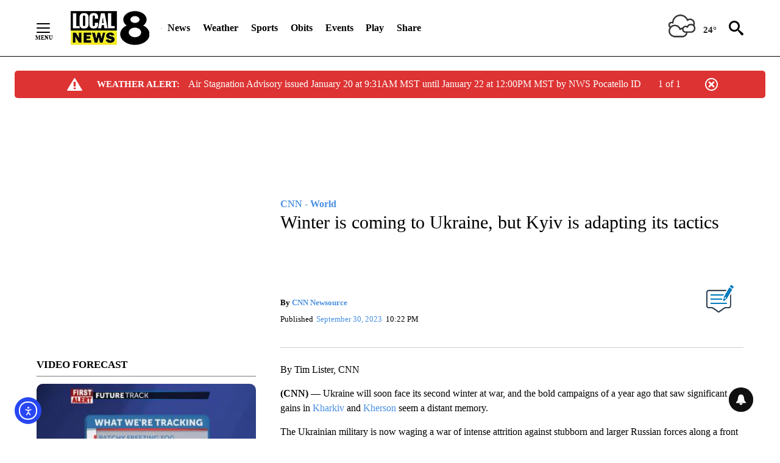

--- FILE ---
content_type: application/javascript
request_url: https://scripts.webcontentassessor.com/scripts/e6280c2b9be087a27d415c7c13cd681502b179552089a25ed2c482a8a13996ad
body_size: 39056
content:
;(function() { 'use strict'; var a15a=['Q0hYUEE=','Q3VKVGw=','cEhnVmI=','TVB0Y0M=','eE10bmU=','YVJQdXY=','NXwyfDF8NHwwfDM=','dlBiTFA=','UHJlYmlk','eWRSTU0=','ZnBPdUo=','Z05kTlg=','bWxaSUM=','cXVl','cHVzaA==','a0djUEo=','RlFUa2Y=','bkZxc00=','X3BianNBZA==','bmF2aWdhdG9y','dXNlckFnZW50','aEFVVFc=','Z29vZ2xlc3luZGljYXRpb24uY29tL3NhZmVmcmFtZQ==','aHJlZg==','aG9zdG5hbWU=','Z2VuZXJhdGVJbWFnZUVuZHBvaW50','eFBPQ2c=','RFB3dVk=','e2hhc2h9','Z2VuZXJhdGVMb2dFbmRwb2ludA==','ZnJVZkM=','aHR0cHM6Ly9hcGkue2hvc3RuYW1lfS9ldmVudHMvZXZlbnRz','Y1RhcGY=','cmVwbGFjZQ==','Z2VuZXJhdGVVdWlk','Y25Sa2Y=','bnJqcEI=','R0hkU1o=','bnJLV00=','Z2VuZXJhdGVVdWlkUGFydA==','SmFlWGg=','dG9TdHJpbmc=','c3Vic3RyaW5n','aXNXaW5kb3dJbnN0YW5jZVBhdGNoZWQ=','WHdUZkM=','bWVkaWFmaWx0ZXJQcm90ZWN0ZWQ=','aGFzT3duUHJvcGVydHk=','ZG9jdW1lbnQ=','aXNQYXRjaExpbWl0UmVhY2Vk','S2pzUXQ=','QllnV1g=','UGF0Y2hpbmcgTGltaXQgUmVhY2hlZA==','ZnJhbWVFbGVtZW50Q291bnQ=','ZlhDY2Y=','ZnJhbWVFbGVtZW50','cGF0Y2hXaW5kb3dJbnN0YW5jZQ==','aXpYdWY=','cVZlc08=','MXwzfDR8Nnw1fDJ8MA==','eEhuaUk=','UGF0Y2hpbmcgV2luZG93IEluc3RhbmNl','TWVodkU=','ekV6eUM=','SFRNTERvY3VtZW50','cVhadlo=','d3JpdGU=','bW9LS1c=','d3JpdGVsbg==','Tm9kZQ==','TVJGUFE=','YXBwZW5kQ2hpbGQ=','cWRhSk0=','Z1RvbnU=','Y29udGVudFdpbmRvdw==','aER6V1M=','WXFVZlo=','Y29udGVudERvY3VtZW50','SFRNTElGcmFtZUVsZW1lbnQ=','dXpRd0s=','akJHZU4=','clRrY0U=','c3JjZG9j','cGF0Y2hNZXRob2RPYmplY3Q=','d2luZG93SW5zdGFuY2U=','cGF0Y2hQcm9wZXJ0eU9iamVjdA==','aW5pdGlhbGl6ZVdpbmRvd0luc3RhbmNl','d1hjS1A=','Z3preEY=','bW9uaXRvck5hdGl2ZUFkcw==','b2JzZXJ2ZURvY3VtZW50','Ym9keQ==','ZGlzY29ubmVjdA==','b2JzZXJ2ZQ==','ZG9jdW1lbnRFbGVtZW50','ek1qa3M=','QWR2ZXJ0aXNlbWVudCBEZXRlY3RlZA==','aWpzbnQ=','VWtaWEU=','TXV0YXRpb25SZWNvcmQ=','W2lkXj0iZ2VtaW5pIl0=','WlZmZkY=','SGZLQWs=','Lm1nbGluZQ==','TURRQ3U=','Z2VtaW5p','bmF0aXZv','cmV2Y29udGVudA==','dGFib29sYQ==','LnRyY19zcG90bGlnaHRfaXRlbQ==','LnN0ci1hZHVuaXQ=','bWdpZA==','c3VidHJlZQ==','bFJ5TlU=','SkJRb2I=','WFNaZVU=','dGFyZ2V0','M3w1fDB8MXw0fDI=','cmJFems=','c2Nhbm5lZEl0ZW0=','c2FtcGxlQWRPYmplY3Q=','YWRkUmVwb3J0QnV0dG9u','em5Mc2I=','T2ZmZW5zaXZl','dXBpZXo=','ZGl2','THZLbnY=','Y2xpY2s=','Z01Wd1c=','Y3JpdGljYWw=','QlJzSmc=','VXNlciBSZXBvcnRlZCBBZCBEZXRlY3RlZA==','WUtEUGI=','MHw0fDN8Mnwx','UHBNVVY=','dHJhY2U=','dkJmakU=','UmVwb3J0IEJ1dHRvbiBDcmVhdGVk','c0d3Ukk=','U3FBQUY=','U2NhbS9taXNsZWFkaW5n','VW53YW50ZWQgcHJvZHVjdCBvciBzZXJ2aWNl','ZUxMdm8=','[base64]','[base64]','[base64]','[base64]','[base64]','[base64]','PGJyPg==','[base64]','PC9hPjwvc3Bhbj48L2Rpdj4=','Zmlyc3RDaGlsZA==','V0lrTno=','bWVkaWFmaWx0ZXJVcmE=','YWRkRXZlbnRMaXN0ZW5lcg==','YWRGcmFtZUVsZW1lbnQ=','dXNlclJlcG9ydGVkSXRlbQ==','Z2V0V2luZG93SFRNTA==','cmVwbGFjZVdpbmRvd0luc3RhbmNl','cHJvdGVjdFdpbmRvd0luc3RhbmNl','cHJvdGVjdEZyYW1lRWxlbWVudA==','SUJGWFA=','c2FuZGJveA==','a0RsYWM=','aW5mb3JtYXRpb25hbA==','UGtxWVk=','QWR2ZXJ0aXNlbWVudCBQcm90ZWN0ZWQ=','c2V0QXR0cmlidXRl','am9pbg==','bGlzdGVuV2luZG93SW5zdGFuY2U=','S3d1eVA=','SXFkamY=','UmVkaXJlY3QgRGV0ZWN0ZWQ=','bWlrUnQ=','bG1BVlc=','UmVkaXJlY3QgRXZlbnQgSGFuZGxlciBBZGRlZA==','bWVzc2FnZQ==','dGVzdA==','YWRMb2dnZWQ=','Z2V0','cmVzb3VyY2VFbnRyaWVz','cmVwb3J0U2VjdXJpdHlWaW9sYXRpb24=','ZXJyb3I=','ZWNNSEc=','ZGVmaW5lUHJvcGVydHk=','Tnd2ckQ=','Qm5pZEM=','QWR2ZXJ0aXNlbWVudCBSZXBsYWNlZA==','blBPWG8=','aWZIY1A=','N3wwfDR8MXw4fDJ8M3w1fDY=','bnZsQXQ=','bWVkaWFmaWx0ZXJSZXBsYWNlbWVudENvdW50','UXZzTkQ=','VGpTaFk=','QkhHVmU=','MHw2fDF8Mnw0fDN8NQ==','U011YnY=','RVdIUnM=','c3RhbmRhcmQ=','cmVtb3ZlQ2hpbGQ=','c3Jj','YWJvdXQ6Ymxhbms=','c3R5bGU=','bmFtZQ==','cGFyZW50RWxlbWVudA==','MXw0fDB8MnwzfDU=','aW5zZXJ0QmVmb3Jl','Y2xvc2U=','dHJhbnNsYXRlRXZlbnRUeXBl','dHJhbnNsYXRlRXZlbnRBY3Rpb24=','dHJpZ2dlcg==','YWN0aW9u','c2xvdA==','d2luZG93','bWV0aG9k','aW50ZXJmYWNl','REZleEM=','TE11WWQ=','RXZlbnQgRGlzcGF0Y2hlZA==','Z2V0eUM=','ZGlzcGF0Y2hFdmVudA==','Z2VuZXJhdGVVbmlxdWVUcmFja2luZ1VSTA==','aW1hZ2U=','Y29uY2F0','JnR5cGU9','cmd3R00=','aW1n','c3BIdEM=','bm9uZQ==','Z2djaHQ=','UEFRZUg=','QWR2ZXJ0aXNlbWVudCBUcmFja2Vk','ZHJQcEw=','Ym9yZGVy','d2lkdGg=','ZGlzcGxheQ==','ZXhlY3V0ZVNlY3VyaXR5VmlvbGF0aW9u','VnFKdkI=','dE1ueFM=','U2VjdXJpdHkgVmlvbGF0aW9uIERldGVjdGVk','VEN2R3k=','QWR2ZXJ0aXNlbWVudCBSZXBvcnRlZA==','eWdlZVc=','QWR2ZXJ0aXNlbWVudCBCbG9ja2Vk','Z2VuZXJhdGVWaW9sYXRpb25EZXRhaWxz','UlFwamk=','aXNXaW5kb3dJbnN0YW5jZUNyb3NzT3JpZ2lu','c09oTWY=','cmVwb3J0VXNlckFk','bU13Qlc=','bmxEV0c=','Z2hxcUM=','PCEtLURldGVjdGVkIFNlY3VyaXR5IFZpb2xhdGlvbiAoTmF0aXZlKSBieSA=','RE1IR3M=','LS0+','MXw5fDN8Nnw3fDJ8MTF8MTB8OHwxMnw1fDR8MA==','ZXZlbnRNZXNzYWdl','Z2VuZXJhdGVFdmVudE1lc3NhZ2U=','cHJlYmlkRGF0YXNldA==','empnTVA=','UGpBWm4=','aW50ZXJmYWNlTWV0aG9kTmFtZQ==','Z2VuZXJhdGVNZXRob2RQYXRjaA==','Z2V0QXJndW1lbnRzSFRNTA==','c2VyaWFsaXplTWV0aG9kT2JqZWN0','aG5DTnA=','RVFWamE=','S1ZzSUM=','Vk9yY08=','c3RyaW5n','c2xpY2U=','Y2FsbA==','TkVobms=','WG5DV0s=','Z2VuZXJhdGVQcm9wZXJ0eVBhdGNo','bUR5eXY=','Z2VuZXJhdGVOYW1lUGF0Y2g=','Z2VuZXJhdGVDb250ZW50UGF0Y2g=','WXlqWGI=','SGlMcXg=','Z29vZ2xlX2Fkc19pZnJhbWU=','WWFpVEY=','c2FmZWZyYW1lSFRNTA==','ak5HZno=','T3RZU1I=','cHFxQUY=','SUZSQU1F','YnhVU1A=','ZEdtb0c=','TmV3IEZyYW1lIERldGVjdGVk','Z25qZmY=','bm9kZU5hbWU=','bHlFSW0=','Y2xvbmVGcmFtZUVsZW1lbnQ=','ck1xamU=','MnwzfDF8MHw0','ZXhlY3V0ZUNyZWF0aXZlSWRWaW9sYXRpb24=','dVROeXk=','Y3JlYXRpdmU=','cmVwbGFjZUZyYW1lRWxlbWVudA==','c2NhbkNyZWF0aXZlSWQ=','Zm9ybWF0RXh0cmFjdGVkQ3JlYXRpdmVJZA==','c2trdm0=','aGNZRHg=','eEZ4YXU=','MXwwfDR8Mnwz','aVhBSFc=','WGpEaEc=','c21hcnRTZWFyY2g=','Y3VzdG9tU2VhcmNo','Z2V0UmVzb3VyY2VFbnRyaWVz','Q1VtYkk=','Z2V0UHJlYmlkRGF0YXNldA==','cm90WUc=','emN2SmE=','U0N4Z2M=','RG9tYWluIERhdGEgRXh0cmFjdGVk','SGdqRnI=','Zm9ybWF0RXh0cmFjdGVkRG9tYWluTmFtZQ==','VGpRaGk=','Z0xvT3g=','bGFzdEluZGV4','KD86XC9cL3wlMkYlMkYp','elF6SW0=','KD86XC98JTJGKQ==','Y2JmUVc=','Lio/','cm1HUlo=','XHUwMDJk','Q2Vielk=','eUtTZGg=','bWF0Y2g=','ZXh0cmFjdERvbWFpbk5hbWVz','ZXhlYw==','aExmRFE=','ekdibGk=','RG1ZSFE=','UnBmdWw=','cmVz','cHJlYmlk','ZXh0cmFjdFJlc291cmNlRW50cmllcw==','QlBjaGY=','ckhNQ3Y=','dGltaW5n','anBaU3o=','aWZyYW1l','UEp1WFM=','UGVyZm9ybWFuY2UgRGF0YSBFeHRyYWN0ZWQ=','QkNETUE=','Tmt4WUE=','cGVyZm9ybWFuY2U=','Z2V0RW50cmllcw==','bWFw','dG9KU09O','bmF2aWdhdGlvblN0YXJ0','Z2V0TWV0aG9kT2JqZWN0SnNvbg==','ZGVUcU4=','Z2V0UmVxdWVzdEFyZ3VtZW50cw==','Z2V0QWRPYmplY3RKc29u','Z2V0QWRPYmplY3RIVE1M','Z2V0QWRPYmplY3RSYXdIVE1M','Z2V0QWRSZXNvdXJjZUVudHJpZXM=','SHJFSXU=','UG9WY00=','YnlpYVE=','OXwxfDZ8N3wxMHw0fDB8Mnw1fDN8OA==','YU5pSW8=','c2FtcGxlZA==','WEhqaGc=','cmFuZG9t','Z2ZPbHY=','QWR2ZXJ0aXNlbWVudCBTYW1wbGVk','WldiWVM=','Y29tLm1lZGlhdHJ1c3QubWVkaWFmaWx0ZXI=','d2FybmluZw==','dHlwZQ==','ZGF0YXNldA==','ZXZlbnRNZXNzYWdlcw==','dGVoeWk=','VGRFdFg=','UGpHZXI=','V1dEWGo=','c3RhY2s=','c1laWnM=','NXw2fDN8MXwyfDB8NA==','RWRBV2M=','c2V0UmVxdWVzdEhlYWRlcg==','YXBwbGljYXRpb24vanNvbg==','RXZlbnQgUmVwb3J0ZWQ=','YW5pdmlldw==','dnRtS2c=','RkFtdVc=','Y2FsbGJhY2s=','dGV4dFNjYW4=','Y29uZmlndXJlT3B0aW9ucw==','aW5pdGlhbGl6ZUFkdmVydGlzZW1lbnRz','YWN5Wnk=','dGFnTmFtZQ==','c1huZHY=','UVNnVFQ=','c0p4WXc=','eFRBWUM=','TWVkaWFGaWx0ZXI=','aU1ld1I=','c2Nhbg==','eG1vYVI=','SXV1T0o=','aXNBcnJheQ==','cGFyc2VTY2FubmVkTWV0aG9k','VXlVd1g=','enBJQ3c=','bWFsd2FyZQ==','Y29udGV4dA==','dmlvbGF0aW9u','Y2F0ZWdvcnk=','c3RhbmRhbG9uZQ==','aW1wbGVtZW50YXRpb25OYW1l','ckxNYnc=','anR4a3Y=','YVhJbFk=','WlBwZlY=','NnwwfDJ8M3wxfDV8N3w0','c3BsaXQ=','cHJvdG90eXBl','aW5pdGlhbGl6ZVByb3BlcnRpZXM=','aW5pdGlhbGl6ZURlYnVnTW9kZQ==','aW5pdGlhbGl6ZVF1ZXJ5UGFyYW1ldGVycw==','aW5pdGlhbGl6ZUN1c3RvbUV4cHJlc3Npb25z','aW5pdGlhbGl6ZU91dGJyYWluUGF0Y2g=','aW5pdGlhbGl6ZUFwcGxpY2F0aW9u','aW5pdGlhbGl6ZUNvbmZpZ3VyYXRpb25Qcm9wZXJ0aWVz','aW5pdGlhbGl6ZVByZWJpZFBhdGNo','ZXVIRXk=','Mi4yNC44','Tk56aVY=','bG9jYWxob3N0','PGh0bWw+PGJvZHk+PC9ib2R5PjwvaHRtbD4=','ZUFsZlk=','SnFKUWo=','YUN2c2M=','Y3VzdG9t','Q25DbXo=','cXVhbGl0eQ==','TGRtWUQ=','ZXhwZXJpZW5jZQ==','ZnF6aWo=','bm90aWZpZWQ=','S1R6ekQ=','YmhGeXI=','QWR1bHQgY29udGVudA==','VW53YW50ZWQgcHJvZHVjdCBvciBzZXJ2aWNlIChOb24tc3BlY2lmaWMp','T3RoZXI=','Q3J5ZVY=','UmVwb3J0IHRoaXMgYWQ=','QmJya1Y=','UG93ZXJlZCBieSBUTVQ=','U0FGWVo=','Q2FuY2Vs','RXN0YWZhL2VuZ2HDsW9zbw==','eFpGSHk=','Q29udGVuaWRvIHBhcmEgYWR1bHRvcw==','VHZOR1Q=','UHJvZHVjdG8gbyBzZXJ2aWNpbyBubyBkZXNlYWRvIChObyBlc3BlY8OtZmljbyk=','R2hOaHk=','T3Rybw==','UmVwb3J0YXIgZXN0ZSBhbnVuY2lv','WWtTR0s=','SEJZZm8=','Q2FuY2VsYXI=','RlpOTE8=','T2ZmZW5zYW50','Tkp4SW0=','Q29udGVudSBwb3VyIGFkdWx0ZXM=','anlZa1Q=','U2lnbmFsZXIgY2V0dGUgYW5ub25jZQ==','d1BLaHg=','UHJvcHVsc8OpIHBhciBUTVQ=','QW5udWxlcg==','RE5UU3o=','SW5oYWx0ZSBmw7xyIEVyd2FjaHNlbmU=','VFZjTGo=','VW5lcnfDvG5zY2h0ZXMgUHJvZHVrdCBvZGVyIERpZW5zdGxlaXN0dW5nIChOaWNodCBzcGV6aWZpc2NoKQ==','YlZmQVA=','QW5kZXJl','dW1DRWk=','QW5nZXRyaWViZW4gdm9uIFRNVA==','QmJZRFY=','QWJicmVjaGVu','SU90SEU=','0JzQvtGI0LXQvdC90LjRh9C10YHRgtCy0L4v0LLQstC+0LTRj9GJ0LXQtSDQsiDQt9Cw0LHQu9GD0LbQtNC10L3QuNC1','0J7RgdC60L7RgNCx0LjRgtC10LvRjNC90YvQuQ==','0JrQvtC90YLQtdC90YIg0LTQu9GPINCy0LfRgNC+0YHQu9GL0YU=','dHJmRWY=','0J3QtdC20LXQu9Cw0YLQtdC70YzQvdGL0Lkg0L/RgNC+0LTRg9C60YIg0LjQu9C4INGD0YHQu9GD0LPQsCAo0J3QtSDQutC+0L3QutGA0LXRgtC40LfQuNGA0L7QstCw0L3Qvik=','akdUTnE=','0JTRgNGD0LPQvtC1','VFhxZVQ=','bldycXk=','0J7RgtC80LXQvdCw','4KSG4KSq4KSk4KWN4KSk4KS/4KSc4KSo4KSV','4KSF4KSo4KWN4KSv','WVRrWlg=','4KSH4KS4IOCkteCkv+CknOCljeCknuCkvuCkquCkqCDgpJXgpYAg4KSw4KS/4KSq4KWL4KSw4KWN4KSfIOCkleCksOClh+Ckgg==','Y2t0bkU=','VE1UIOCkpuCljeCkteCkvuCksOCkviDgpLjgpILgpJrgpL7gpLLgpL/gpKQ=','WHBGSlY=','4KSw4KSm4KWN4KSmIOCkleCksOClh+Ckgg==','YXZaZUM=','UHJpamV2YXJhL3phdmFyYXZhbmpl','VXZyZWRsaml2bw==','bE5MSFk=','U2FkcsW+YWogemEgb2RyYXNsZQ==','akhreno=','YW5Ma1E=','UHJpamF2aSBvdmFqIG9nbGFz','UXZLcEQ=','UG9rcmXEh2UgVE1U','clFUcng=','WFNzdFQ=','U3ZpbmRlbC92aWxkbGVkZW5kZQ==','bk9BZ0Q=','U3TDuGRlbmRl','SW5kaG9sZCBmb3Igdm9rc25l','ekJFaUg=','QW5kZXQ=','aUpncHk=','QW5udWxsZXI=','WnBmd1Y=','Qmx1ZmYvbWlzbGVkYW5kZQ==','eW5MeXg=','U3TDtnRhbmRl','ekxjUkY=','QW5uYXQ=','QXFReVA=','UmFwcG9ydGVyYSBkZW5uYSBhbm5vbnM=','a1B5Rm0=','QWpTUW4=','QXZicnl0','amhnQms=','Vm51dUI=','Q29udGVudXRvIHBlciBhZHVsdGk=','cktjUGE=','UUF5TEw=','U2VnbmFsYSBxdWVzdG8gYW5udW5jaW8=','QU9XR1I=','QWxpbWVudGF0byBkYSBUTVQ=','d0RBVXI=','QWFuc3Rvb3RnZXZlbmQ=','WGNydnU=','T25nZXdlbnN0IHByb2R1Y3Qgb2YgZGllbnN0IChOaWV0LXNwZWNpZmllayk=','RGV6ZSBhZHZlcnRlbnRpZSByYXBwb3J0ZXJlbg==','cEx4c20=','d2Vuemk=','Y29uZmlnVXJs','YXNzaWdu','bG9hZFJlbW90ZUNvbmZpZ3VyYXRpb24=','ZXhwcmVzc2lvbg==','cGFyc2U=','c3RyaW5naWZ5','bWVkaWFmaWx0ZXJDb25maWd1cmF0aW9u','dmVyc2lvbg==','ZGVmYXVsdA==','aGFzaA==','YmxhY2tsaXN0','YmlkZGVycw==','Y3JlYXRpdmVz','dmlvbGF0aW9ucw==','YWdncmVzc2l2ZQ==','dGhyZXNob2xk','cHJvdGVjdA==','cGF0Y2hQcmViaWQ=','cmVqZWN0','c2FmZWZyYW1l','cmVwbGFjZW1lbnQ=','eG5YRUo=','cmVwbGFjZUFkV2luZG93','YXR0cmlidXRlcw==','bm90aWZ5','c2FtcGxlRGVub21pbmF0b3I=','c2FtcGxlU3RhdHVz','bWF0Y2hlcw==','ZXJyb3Jz','bmF0aXZlU3VwcG9ydA==','ZXZlbnRMZXZlbHM=','cmVwb3J0ZWQ=','dHlwZXM=','YWN0aW9ucw==','aGVhZGVycw==','bGFuZ3VhZ2VNYXA=','T3BsaWNodGluZy9taXNsZWlkZW5k','QWFuZ2VkcmV2ZW4gZG9vciBUTVQ=','QWx0cm8=','SW5uZWjDpWxsIGbDtnIgdnV4bmE=','UmFwcG9ydMOpciBkZW5uZSBhbm5vbmNl','4KS14KSv4KS44KWN4KSVIOCkuOCkvuCkruCkl+CljeCksOClgA==','QmV0cnVnL2lycmVmw7xocmVuZA==','QW5zdMO2w59pZw==','RGllc2UgQW56ZWlnZSBtZWxkZW4=','QXJuYXF1ZS90cm9tcGV1cg==','QXV0cmU=','c2V0dXA=','a2V5cw==','ZXJyb3JNZXNzYWdl','Ymh0Y2k=','M3wxfDB8Mnw0','ZG9tYWlu','Z2VuZXJhdGVEb21haW4=','dXNlcmFnZW50','Z2VuZXJhdGVVc2VyYWdlbnQ=','cmVmZXJyZXI=','Z2VuZXJhdGVSZWZlcnJlcg==','bGFuZ3VhZ2U=','Z2VuZXJhdGVMYW5ndWFnZQ==','ZW5kcG9pbnRz','Z2VuZXJhdGVFbmRwb2ludHM=','V1FPdWQ=','b3Blbg==','R0VU','c2VuZA==','c3RhdHVz','cmVzcG9uc2VUZXh0','UFJDSno=','NnwxfDh8MnwzfDB8N3w1fDQ=','TnJ1dGs=','bWVkaWFmaWx0ZXJfZXZlbnRfbWVzc2FnZXM=','bWVkaWFmaWx0ZXJfcHJvdGVjdA==','UHhJY2M=','bWVkaWFmaWx0ZXJfcHJlYmlk','R3ZvdkU=','cWRURnY=','bWVkaWFmaWx0ZXJfbmF0aXZl','cUVuRUo=','bWVkaWFmaWx0ZXJfbm90aWZ5','ZG91YmxlY2xpY2submV0','QUhxQW8=','bWVkaWFmaWx0ZXJfZGVidWc=','T294aU0=','bWVkaWFmaWx0ZXJfdXNlcl9yZXBvcnRlZA==','bG9jYXRpb24=','c2VhcmNo','aW5kZXhPZg==','cmR1ZXk=','a2JDY2w=','QU5oV1k=','WGxhbkk=','YWRueHMuY29t','ZGVidWc=','dXNlclJlcG9ydGVkQWRz','bWVkaWFmaWx0ZXJfYWdncmVzc2l2ZQ==','Zm9yRWFjaA==','Z2VuZXJhdGVDdXN0b21FeHByZXNzaW9u','ZXZKTmQ=','ZHZUdVY=','bnVtYmVy','Sk5YTVQ=','Ym9vbGVhbg==','WXZwd0w=','RGVidWcgTW9kZSBFbmFibGVk','ZmlsdGVy','cmVkdWNl','ZGVidWdNZXNzYWdl','QXBwbGljYXRpb24gSW5pdGlhbGl6ZWQ=','aW1wbGVtZW50YXRpb24=','SlpJVUo=','bWVkaWFmaWx0ZXI=','Z2VuZXJhdGVSZW5kZXJBZFBhdGNo','aW1wb3J0YW50','WkxTeUw=','UHJlYmlkIEFkdmVydGlzZW1lbnQgRGV0ZWN0ZWQ=','dG9w','cGJqcw==','Z2V0QmlkUmVzcG9uc2Vz','Ymlkcw==','aXBockM=','YWRJZA==','ZGVmYXVsdFZpZXc=','UFVBbWg=','bG9n','YXBwbHk=','dExaYW0=','V29GTHM=','VXNBSlo=','a3dlWGM=','c2V0','Q3JiTUk=','NnwxfDR8NXwwfDN8Mg==','a1JpYUo=','dmFsdWU=','U3NSa3g=','b3V0YnJhaW4=','bmF0aXZl','ekF4cmk=','T0RFQXE=','U21MQUg=','WXVraUE=','TW9kdWxlIEVuYWJsZWQ=','Wkd2RHU=','WWNEcEs=','UFFKZGg=','T0JS','aktLS24=','ZXh0ZXJu','dldkR3M=','cmV0dXJuZWRIdG1sQW5kVmFjRGF0YQ==','TlF6TEs=','cmV0dXJuZWRJcmREYXRh','dVdOeGY=','cmV0dXJuZWRKc29uRGF0YQ==','d2pUWno=','cmV0dXJuZWRJcmRKc29uRGF0YQ==','c2hpZnQ=','Z2V0T3duUHJvcGVydHlEZXNjcmlwdG9y','bGVuZ3Ro','U01nclo=','RHRBV0w=','UGF0Y2hpbmcgTWV0aG9k','UEJVZ0U=','cUpoRlM=','Yk9BRnA=','b05DWnY=','aW50ZXJmYWNlTmFtZQ==','aW50ZXJmYWNlUHJvcGVydHlOYW1l','aW50ZXJmYWNlUHJvcGVydHlEZXNjcmlwdG9yTmFtZQ==','ZG9Ob3RSZXBsYWNl','bmF0aXZlSXRlbQ==','YWRXaW5kb3dJbnN0YW5jZQ==','YWRPYmplY3Q=','dmVuZG9y','Y291bnQ=','ZnJvbQ==','cXVlcnlTZWxlY3RvckFsbA==','Lm9iLWR5bmFtaWMtcmVjLWNvbnRhaW5lcg==','cGFyc2VGcm9tU3RyaW5n','aW5uZXJIVE1M','QlJZZ1k=','c2VjdXJpdHlWaW9sYXRpb25IVE1M','c2VjdXJpdHlWaW9sYXRpb24=','b3V0ZXJIVE1M','c2NhbkhUTUw=','Y2xvbmVOb2Rl','Y3JlYXRlRWxlbWVudA==','cGFyZW50Tm9kZQ==','cmVwbGFjZUNoaWxk','cXVlcnlTZWxlY3Rvcg==','I21lZGlhZmlsdGVyLXNhbmRib3g=','ZHJvcFRyYWNraW5nUGl4ZWw=','bXZSZXNwb25zZQ==','Y2FyZHM=','cmVzcG9uc2U=','aHRtbA==','TFlBSlI=','b2RiUmVzcG9uc2U=','V0NjZ1E=','WEhwY1A=','WklYSnI='];(function(c,d){var e=function(f){while(--f){c['push'](c['shift']());}};e(++d);}(a15a,0x1a6));var a15b=function(c,d){c=c-0x0;var e=a15a[c];if(a15b['cedYtj']===undefined){(function(){var f=typeof window!=='undefined'?window:typeof process==='object'&&typeof require==='function'&&typeof global==='object'?global:this;var g='ABCDEFGHIJKLMNOPQRSTUVWXYZabcdefghijklmnopqrstuvwxyz0123456789+/=';f['atob']||(f['atob']=function(h){var i=String(h)['replace'](/=+$/,'');for(var j=0x0,k,l,m=0x0,n='';l=i['charAt'](m++);~l&&(k=j%0x4?k*0x40+l:l,j++%0x4)?n+=String['fromCharCode'](0xff&k>>(-0x2*j&0x6)):0x0){l=g['indexOf'](l);}return n;});}());a15b['Ofmvmr']=function(o){var p=atob(o);var q=[];for(var r=0x0,s=p['length'];r<s;r++){q+='%'+('00'+p['charCodeAt'](r)['toString'](0x10))['slice'](-0x2);}return decodeURIComponent(q);};a15b['ramwkm']={};a15b['cedYtj']=!![];}var t=a15b['ramwkm'][c];if(t===undefined){e=a15b['Ofmvmr'](e);a15b['ramwkm'][c]=e;}else{e=t;}return e;};var mediafilter=function(e){if(e){var g=a15b('0x0')[a15b('0x1')]('|'),i=0x0;while(!![]){switch(g[i++]){case'0':mediafilter[a15b('0x2')][a15b('0x3')]();continue;case'1':mediafilter[a15b('0x2')][a15b('0x4')]();continue;case'2':mediafilter[a15b('0x2')][a15b('0x5')]();continue;case'3':mediafilter[a15b('0x2')][a15b('0x6')]();continue;case'4':mediafilter[a15b('0x2')][a15b('0x7')]();continue;case'5':mediafilter['prototype'][a15b('0x8')]();continue;case'6':mediafilter[a15b('0x2')][a15b('0x9')](e);continue;case'7':mediafilter[a15b('0x2')][a15b('0xa')]();continue;}break;}}};mediafilter[a15b('0x2')][a15b('0x9')]=function(j){var k={};k[a15b('0xb')]=a15b('0xc');k[a15b('0xd')]=a15b('0xe');k['xnXEJ']=a15b('0xf');k[a15b('0x10')]=function(m,n){return m>n;};k[a15b('0x11')]='blacklisted';k[a15b('0x12')]=a15b('0x13');k['pQwav']='policy';k[a15b('0x14')]=a15b('0x15');k[a15b('0x16')]=a15b('0x17');k['jAIJI']='sentry';k[a15b('0x18')]='blocked';k['bWZyY']=a15b('0x19');k[a15b('0x1a')]='Scam/misleading';k[a15b('0x1b')]='Offensive';k['UvJFV']=a15b('0x1c');k['yobZR']=a15b('0x1d');k['jAozB']=a15b('0x1e');k[a15b('0x1f')]=a15b('0x20');k[a15b('0x21')]=a15b('0x22');k[a15b('0x23')]=a15b('0x24');k['MQKaB']=a15b('0x25');k['tJDTA']='Ofensivo';k[a15b('0x26')]=a15b('0x27');k[a15b('0x28')]=a15b('0x29');k[a15b('0x2a')]=a15b('0x2b');k['VFQBI']=a15b('0x2c');k[a15b('0x2d')]='Con\x20la\x20tecnología\x20de\x20TMT';k[a15b('0x2e')]=a15b('0x2f');k[a15b('0x30')]=a15b('0x31');k[a15b('0x32')]=a15b('0x33');k[a15b('0x34')]=a15b('0x35');k[a15b('0x36')]=a15b('0x37');k['IdPoj']=a15b('0x38');k[a15b('0x39')]=a15b('0x3a');k[a15b('0x3b')]=a15b('0x3c');k[a15b('0x3d')]=a15b('0x3e');k[a15b('0x3f')]=a15b('0x40');k[a15b('0x41')]=a15b('0x42');k[a15b('0x43')]=a15b('0x44');k['WIlot']=a15b('0x45');k['CIKuT']=a15b('0x46');k[a15b('0x47')]=a15b('0x48');k[a15b('0x49')]=a15b('0x4a');k[a15b('0x4b')]='Пожаловаться\x20на\x20эту\x20рекламу';k[a15b('0x4c')]=a15b('0x4d');k['RMrpf']=a15b('0x4e');k['qyCCR']=a15b('0x4f');k[a15b('0x50')]=a15b('0x51');k[a15b('0x52')]=a15b('0x53');k[a15b('0x54')]=a15b('0x55');k[a15b('0x56')]=a15b('0x57');k['lXsUo']=a15b('0x58');k[a15b('0x59')]=a15b('0x5a');k[a15b('0x5b')]='Nepoželjan\x20proizvod\x20ili\x20usluga\x20(Nespecifično)';k[a15b('0x5c')]=a15b('0x5d');k[a15b('0x5e')]=a15b('0x5f');k[a15b('0x60')]='Odustani';k[a15b('0x61')]=a15b('0x62');k[a15b('0x63')]=a15b('0x64');k['ZxSAV']=a15b('0x65');k[a15b('0x66')]=a15b('0x67');k['NImzg']='Drevet\x20af\x20TMT';k[a15b('0x68')]=a15b('0x69');k[a15b('0x6a')]=a15b('0x6b');k[a15b('0x6c')]=a15b('0x6d');k[a15b('0x6e')]='Oönskad\x20produkt\x20eller\x20tjänst\x20(Ospecifik)';k['gzYvi']=a15b('0x6f');k[a15b('0x70')]=a15b('0x71');k[a15b('0x72')]='Drivs\x20av\x20TMT';k[a15b('0x73')]=a15b('0x74');k[a15b('0x75')]='Truffa/ingannevole';k[a15b('0x76')]=a15b('0x77');k[a15b('0x78')]='Prodotto\x20o\x20servizio\x20indesiderato\x20(Non\x20specifico)';k[a15b('0x79')]=a15b('0x7a');k[a15b('0x7b')]=a15b('0x7c');k[a15b('0x7d')]='Annulla';k['YayEL']=a15b('0x7e');k[a15b('0x7f')]='Inhoud\x20voor\x20volwassenen';k['JpoKQ']=a15b('0x80');k['NFCyj']='Overig';k['nCoDu']=a15b('0x81');k[a15b('0x82')]='Annuleren';k[a15b('0x83')]=function(o,p){return o>p;};try{if(j[a15b('0x84')]){j=Object[a15b('0x85')](j,mediafilter['prototype'][a15b('0x86')](j['configUrl']));j[a15b('0x87')]=eval(j['expression']);}if(window['mediafilterConfiguration']){j=Object[a15b('0x85')](j,JSON[a15b('0x88')](JSON[a15b('0x89')](window[a15b('0x8a')])));}mediafilter[a15b('0x8b')]=k['euHEy'];mediafilter['implementation']=a15b('0x8c');mediafilter[a15b('0x8d')]=j['hash']||'0';mediafilter['hostname']=j['hostname']||k[a15b('0xd')];mediafilter[a15b('0x8e')]=j[a15b('0x8e')]||{};mediafilter[a15b('0x13')]=j[a15b('0x13')]||[];mediafilter['bidders']=j[a15b('0x8f')]||{};mediafilter['creatives']=j[a15b('0x90')]||{};mediafilter['violations']=j[a15b('0x91')]||{};mediafilter[a15b('0x92')]=j['aggressive']||![];mediafilter[a15b('0x93')]=j[a15b('0x93')]||0x1;mediafilter[a15b('0x94')]=j[a15b('0x94')]||![];mediafilter['patchPrebid']=j[a15b('0x95')]||![];mediafilter[a15b('0x96')]=j[a15b('0x96')]||![];mediafilter[a15b('0x97')]=j[a15b('0x97')]||![];mediafilter[a15b('0x98')]=j[a15b('0x98')]||k[a15b('0x99')];mediafilter[a15b('0x9a')]=j[a15b('0x9a')]||!![];mediafilter[a15b('0x9b')]=j[a15b('0x9b')]||[];mediafilter[a15b('0x87')]=j[a15b('0x87')]||/^$/gim;mediafilter['debug']=j['debug']||![];mediafilter[a15b('0x9c')]=j['notify']||![];mediafilter[a15b('0x9d')]=k['eAlfY'](j[a15b('0x9d')],0xc8)?j[a15b('0x9d')]:0x5dc;mediafilter[a15b('0x9e')]=j[a15b('0x9e')]||!![];mediafilter['userReportedAds']=![];mediafilter[a15b('0x9f')]=[];mediafilter[a15b('0xa0')]=[];mediafilter['nativeSupport']=j[a15b('0xa1')]||![];mediafilter['eventMessages']=![];mediafilter[a15b('0xa2')]=[0x1,0x2,0x3,0x4,0x5,0x6,0x7];mediafilter[a15b('0xa3')]=![];mediafilter[a15b('0xa4')]={};mediafilter[a15b('0xa4')]['b']=k.JqJQj;mediafilter[a15b('0xa4')]['c']=k.aCvsc;mediafilter[a15b('0xa4')]['p']=k.pQwav;mediafilter[a15b('0xa4')]['r']='redirect';mediafilter[a15b('0xa4')]['q']=k.CnCmz;mediafilter[a15b('0xa4')]['e']=k.LdmYD;mediafilter[a15b('0xa4')]['s']=k.jAIJI;mediafilter[a15b('0xa5')]={};mediafilter[a15b('0xa5')]['b']=k.fqzij;mediafilter[a15b('0xa5')]['l']=k.bWZyY;mediafilter[a15b('0xa6')]=j['headers']||[];mediafilter[a15b('0xa7')]={};mediafilter[a15b('0xa7')]['en']={};mediafilter[a15b('0xa7')]['es']={};mediafilter[a15b('0xa7')]['fr']={};mediafilter[a15b('0xa7')]['de']={};mediafilter[a15b('0xa7')]['ru']={};mediafilter[a15b('0xa7')]['hi']={};mediafilter[a15b('0xa7')]['hr']={};mediafilter[a15b('0xa7')]['da']={};mediafilter[a15b('0xa7')]['sv']={};mediafilter[a15b('0xa7')]['it']={};mediafilter[a15b('0xa7')]['nl']={};mediafilter[a15b('0xa7')]['nl']['c']=[a15b('0xa8'),k.YayEL,k.Xcrvu,k.JpoKQ,k.NFCyj];mediafilter[a15b('0xa7')]['nl']['h']=k.nCoDu;mediafilter[a15b('0xa7')]['nl']['f']=a15b('0xa9');mediafilter[a15b('0xa7')]['nl']['x']=k.pLxsm;mediafilter[a15b('0xa7')]['it']['c']=[k.jhgBk,'Offensivo',k.VnuuB,k.rKcPa,a15b('0xaa')];mediafilter[a15b('0xa7')]['it']['h']=k.QAyLL;mediafilter[a15b('0xa7')]['it']['f']=k.AOWGR;mediafilter[a15b('0xa7')]['it']['x']=k.wDAUr;mediafilter[a15b('0xa7')]['sv']['c']=[k.ZpfwV,k.ynLyx,a15b('0xab'),k.zLcRF,k.gzYvi];mediafilter[a15b('0xa7')]['sv']['h']=k.AqQyP;mediafilter[a15b('0xa7')]['sv']['f']=k.kPyFm;mediafilter[a15b('0xa7')]['sv']['x']=k.AjSQn;mediafilter[a15b('0xa7')]['da']['c']=[k.XSstT,k.nOAgD,k.ZxSAV,'Uønsket\x20produkt\x20eller\x20service\x20(Ikke-specifik)',k.zBEiH];mediafilter[a15b('0xa7')]['da']['h']=a15b('0xac');mediafilter[a15b('0xa7')]['da']['f']=k.NImzg;mediafilter[a15b('0xa7')]['da']['x']=k.iJgpy;mediafilter[a15b('0xa7')]['hr']['c']=[k.avZeC,k.lXsUo,k.lNLHY,k.jHkzz,'Ostalo'];mediafilter[a15b('0xa7')]['hr']['h']=k.anLkQ;mediafilter[a15b('0xa7')]['hr']['f']=k.QvKpD;mediafilter[a15b('0xa7')]['hr']['x']=k.rQTrx;mediafilter[a15b('0xa7')]['hi']['c']=['धोखा/भ्रामक',k.RMrpf,a15b('0xad'),'अवांछित\x20उत्पाद\x20या\x20सेवा\x20(विशेष\x20नहीं)',k.qyCCR];mediafilter[a15b('0xa7')]['hi']['h']=k.YTkZX;mediafilter[a15b('0xa7')]['hi']['f']=k.cktnE;mediafilter[a15b('0xa7')]['hi']['x']=k.XpFJV;mediafilter[a15b('0xa7')]['ru']['c']=[k.IOtHE,k.WIlot,k.CIKuT,k.trfEf,k.jGTNq];mediafilter[a15b('0xa7')]['ru']['h']=k.TXqeT;mediafilter[a15b('0xa7')]['ru']['f']='На\x20платформе\x20TMT';mediafilter[a15b('0xa7')]['ru']['x']=k.nWrqy;mediafilter[a15b('0xa7')]['de']['c']=[a15b('0xae'),a15b('0xaf'),k.DNTSz,k.TVcLj,k.bVfAP];mediafilter[a15b('0xa7')]['de']['h']=a15b('0xb0');mediafilter[a15b('0xa7')]['de']['f']=k.umCEi;mediafilter[a15b('0xa7')]['de']['x']=k.BbYDV;mediafilter[a15b('0xa7')]['fr']['c']=[a15b('0xb1'),k.FZNLO,k.NJxIm,'Produit\x20ou\x20service\x20indésirable\x20(Non\x20spécifique)',a15b('0xb2')];mediafilter[a15b('0xa7')]['fr']['h']=k.jyYkT;mediafilter[a15b('0xa7')]['fr']['f']=k.wPKhx;mediafilter[a15b('0xa7')]['fr']['x']=k.IdPoj;mediafilter[a15b('0xa7')]['es']['c']=[k.MQKaB,k.tJDTA,k.xZFHy,k.TvNGT,k.GhNhy];mediafilter[a15b('0xa7')]['es']['h']=k.VFQBI;mediafilter[a15b('0xa7')]['es']['f']=k.YkSGK;mediafilter[a15b('0xa7')]['es']['x']=k.HBYfo;mediafilter[a15b('0xa7')]['en']['c']=[k.KTzzD,k.bhFyr,k.UvJFV,k.yobZR,k.jAozB];mediafilter[a15b('0xa7')]['en']['h']=k.CryeV;mediafilter[a15b('0xa7')]['en']['f']=k.BbrkV;mediafilter[a15b('0xa7')]['en']['x']=k.SAFYZ;if(j[a15b('0xb3')]&&k['wenzi'](Object[a15b('0xb4')](j[a15b('0xb3')])['length'],0x0)){Object[a15b('0xb4')](j[a15b('0xb3')])['forEach'](function(q){mediafilter[q]=j[a15b('0xb3')][q];});}}catch(s){mediafilter['prototype'][a15b('0xb5')](s);}};mediafilter[a15b('0x2')][a15b('0x3')]=function(){var w={};w[a15b('0xb6')]=a15b('0xb7');var y=w[a15b('0xb6')][a15b('0x1')]('|'),z=0x0;while(!![]){switch(y[z++]){case'0':mediafilter[a15b('0xb8')]=mediafilter[a15b('0x2')][a15b('0xb9')]();continue;case'1':mediafilter[a15b('0xba')]=mediafilter[a15b('0x2')][a15b('0xbb')]();continue;case'2':mediafilter[a15b('0xbc')]=mediafilter[a15b('0x2')][a15b('0xbd')]();continue;case'3':mediafilter[a15b('0xbe')]=mediafilter[a15b('0x2')][a15b('0xbf')]();continue;case'4':mediafilter[a15b('0xc0')]=mediafilter[a15b('0x2')][a15b('0xc1')]();continue;}break;}};mediafilter[a15b('0x2')][a15b('0x86')]=function(A){var B={};B[a15b('0xc2')]=function(C,D){return C===D;};var E=new XMLHttpRequest();E[a15b('0xc3')](a15b('0xc4'),A,![]);E[a15b('0xc5')](null);if(B[a15b('0xc2')](E[a15b('0xc6')],0xc8)){return JSON[a15b('0x88')](E[a15b('0xc7')]);}};mediafilter[a15b('0x2')]['initializeQueryParameters']=function(){var F={};F[a15b('0xc8')]=a15b('0xc9');F[a15b('0xca')]=a15b('0xcb');F['rduey']=a15b('0xcc');F[a15b('0xcd')]=a15b('0xce');F[a15b('0xcf')]=function(G,H){return G!==H;};F[a15b('0xd0')]=a15b('0xd1');F[a15b('0xd2')]=a15b('0xd3');F['kbCcl']=a15b('0xd4');F['ANhWY']=function(I,J){return I!==J;};F['XlanI']='mediafilter_block';F[a15b('0xd5')]=a15b('0xd6');F[a15b('0xd7')]=a15b('0xd8');try{var K=window[a15b('0xd9')][a15b('0xda')];if(K&&K[a15b('0xdb')]){var L=F['PRCJz'][a15b('0x1')]('|'),M=0x0;while(!![]){switch(L[M++]){case'0':if(K[a15b('0xdb')](F[a15b('0xca')])!==-0x1){mediafilter['eventMessages']=!![];}continue;case'1':if(K[a15b('0xdb')](F[a15b('0xdc')])!==-0x1){mediafilter[a15b('0x94')]=!![];}continue;case'2':if(K[a15b('0xdb')](F[a15b('0xcd')])!==-0x1){mediafilter[a15b('0x95')]=!![];}continue;case'3':if(F['GvovE'](K[a15b('0xdb')](F[a15b('0xd0')]),-0x1)){mediafilter[a15b('0xa1')]=!![];}continue;case'4':if(F[a15b('0xcf')](K[a15b('0xdb')](F[a15b('0xd2')]),-0x1)){mediafilter[a15b('0x8e')][F[a15b('0xdd')]]={};mediafilter[a15b('0x8e')][F[a15b('0xdd')]]['l']='c';mediafilter[a15b('0x8e')][F[a15b('0xdd')]]['a']='l';}continue;case'5':if(F[a15b('0xde')](K[a15b('0xdb')](F[a15b('0xdf')]),-0x1)){mediafilter[a15b('0x8e')][F[a15b('0xdd')]]={};mediafilter[a15b('0x8e')][F[a15b('0xdd')]]['l']='c';mediafilter[a15b('0x8e')][F[a15b('0xdd')]]['a']='b';mediafilter[a15b('0x8e')][a15b('0xe0')]={};mediafilter[a15b('0x8e')][a15b('0xe0')]['l']='c';mediafilter[a15b('0x8e')][a15b('0xe0')]['a']='b';}continue;case'6':if(K[a15b('0xdb')](F[a15b('0xd5')])!==-0x1){mediafilter[a15b('0xe1')]=!![];}continue;case'7':if(K['indexOf'](F['OoxiM'])!==-0x1){mediafilter[a15b('0xe2')]=!![];}continue;case'8':if(K['indexOf'](a15b('0xe3'))!==-0x1){mediafilter[a15b('0x92')]=!![];}continue;}break;}}}catch(N){mediafilter[a15b('0x2')][a15b('0xb5')](N);}};mediafilter[a15b('0x2')][a15b('0x6')]=function(){try{if(mediafilter[a15b('0x13')]){mediafilter['custom'][a15b('0xe4')](function(O){O['r']=mediafilter[a15b('0x2')][a15b('0xe5')](O);if(!O['l']){O['l']='b';}if(!O['a']){O['a']='b';}});}}catch(P){mediafilter['prototype'][a15b('0xb5')](P);}};mediafilter[a15b('0x2')]['initializeDebugMode']=function(){var Q={};Q[a15b('0xe6')]=function(R,S){return R===S;};Q[a15b('0xe7')]=a15b('0xe8');Q[a15b('0xe9')]=a15b('0xea');Q[a15b('0xeb')]=a15b('0xe1');Q['JZIUJ']=a15b('0xec');var T=Object['keys'](mediafilter)[a15b('0xed')](function(U){return Q['evJNd'](typeof mediafilter[U],Q['dvTuV'])||typeof mediafilter[U]===Q['JNXMT'];})[a15b('0xee')](function(V,W){V[W]=mediafilter[W];return V;},{});mediafilter[a15b('0x2')][a15b('0xef')]('critical',a15b('0xf0'),{'hash':mediafilter['hash'],'implementation':mediafilter[a15b('0xf1')],'version':mediafilter[a15b('0x8b')],'configuration':T});if(Q[a15b('0xe6')](mediafilter['debug'],!![])){mediafilter[a15b('0x2')][a15b('0xef')](Q['YvpwL'],Q[a15b('0xf2')],{'debug':mediafilter[a15b('0xe1')]});window[a15b('0xf3')]=mediafilter;}};mediafilter[a15b('0x2')][a15b('0xf4')]=function(){var X={};X['iphrC']=function(Y,Z){return Y===Z;};X['PUAmh']=a15b('0xf5');X[a15b('0xf6')]=a15b('0xf7');var a0=window[a15b('0xf8')][a15b('0xf9')]['renderAd'];return function(a1,a2){try{var a3=this[a15b('0xfa')]();for(var a4 in a3){for(var a5 in a3[a4][a15b('0xfb')]){if(X[a15b('0xfc')](a3[a4][a15b('0xfb')][a5][a15b('0xfd')],a2)){var a6=a3[a4][a15b('0xfb')][a5];a1[a15b('0xfe')]['_pbjsAd']=a6;mediafilter['prototype'][a15b('0xef')](X[a15b('0xff')],X[a15b('0xf6')],{'bid':a6});}}}}catch(a7){console[a15b('0x100')](a7);}finally{return a0[a15b('0x101')](this,arguments);}};};mediafilter[a15b('0x2')]['initializeOutbrainPatch']=function(){var a8={};a8['SMgrZ']=function(a9,aa,ab,ac,ad){return a9(aa,ab,ac,ad);};a8[a15b('0x102')]=function(ae,af,ag,ah){return ae(af,ag,ah);};a8[a15b('0x103')]=a15b('0xf5');a8[a15b('0x104')]='Patching\x20Property';a8[a15b('0x105')]=a15b('0x106');a8[a15b('0x107')]=a15b('0x108');a8[a15b('0x109')]='<div\x20id=\x22mediafilter-sandbox\x22></div>';a8['PBUgE']=a15b('0x10a');a8[a15b('0x10b')]=a15b('0x10c');a8['gwdLa']=a15b('0x10d');a8[a15b('0x10e')]='2|0|5|3|8|6|4|1|7';a8['LYAJR']=function(ai,aj){return ai(aj);};a8[a15b('0x10f')]=function(ak,al){return ak===al;};a8[a15b('0x110')]='Response\x20Blocked';a8[a15b('0x111')]=a15b('0x112');a8[a15b('0x113')]='Outbrain';a8[a15b('0x114')]=function(am,an,ao,ap,aq){return am(an,ao,ap,aq);};a8['WCcgQ']='OBR.extern';a8[a15b('0x115')]=a15b('0x116');a8[a15b('0x117')]=a15b('0x118');a8[a15b('0x119')]=a15b('0x11a');a8['XHpcP']='returnedHtmlData';a8['ZIXJr']='returnedVacData';a8[a15b('0x11b')]=a15b('0x11c');a8[a15b('0x11d')]=a15b('0x11e');a8[a15b('0x11f')]=a15b('0x120');try{if(a8[a15b('0x10f')](mediafilter['nativeSupport'],!![])){mediafilter[a15b('0x2')][a15b('0xef')](a8['WoFLs'],a8[a15b('0x111')],{'moduleName':a8[a15b('0x113')],'enabled':!![]});const as=function(at,au,av,aw){let ax=av[a15b('0x121')]();let ay=Object[a15b('0x122')](at,ax);let az;if(!ay){mediafilter[a15b('0x2')][a15b('0xef')](a8[a15b('0x103')],a8[a15b('0x104')],{'interface':au,'property':ax,'descriptor':a8[a15b('0x105')],'eventInstance':{}});Object['defineProperty'](at,ax,{'configurable':!![],'enumerable':!![],'get':function(){return az;},'set':function(aA){if(av[a15b('0x123')]){a8[a15b('0x124')](as,aA,au,av,aw);}else{if(aw[a15b('0x123')]){for(const aB of aw){let aC=aA[aB];if(aC){aA[aB]=aD(au,aB,aC);}else{a8['SMgrZ'](as,aA,au,[aB],[]);}}}else{aA=a8[a15b('0x102')](aD,au,ax,aA);}}az=aA;}});}};const aD=function(aE,aF,aG){var aH={};aH[a15b('0x125')]=function(aI,aJ){return a8.LYAJR(aI,aJ);};mediafilter[a15b('0x2')][a15b('0xef')](a15b('0xf5'),a15b('0x126'),{'interface':aE,'property':aF,'descriptor':a8[a15b('0x127')],'eventInstance':{}});return function(aK,aL){var aM={};aM['BRYgY']=a15b('0xb7');aM[a15b('0x128')]='div';aM[a15b('0x129')]=a8.CrbMI;aM[a15b('0x12a')]=a8.kRiaJ;var aN=[...arguments];var aO=JSON[a15b('0x89')]([...aN]);var aP={};aP[a15b('0x12b')]=aE;aP[a15b('0x12c')]=aF;aP[a15b('0x12d')]=a8.PBUgE;aP[a15b('0x12e')]=!![];aP[a15b('0x12f')]=!![];aP[a15b('0x130')]={};aP[a15b('0x131')]={};aP[a15b('0x131')][a15b('0x132')]=a8.SsRkx;aP[a15b('0x131')][a15b('0x133')]=aL;function aQ(aR){var aS=aM[a15b('0x129')]['split']('|'),aT=0x0;while(!![]){switch(aS[aT++]){case'0':var aU=Array[a15b('0x134')](b3[a15b('0x135')](a15b('0x136')));continue;case'1':var aV=b4[a15b('0x137')](aM['oNCZv'],'text/html');continue;case'2':return b3[a15b('0x138')];case'3':aU[a15b('0xe4')]((aW,aX)=>{var aY=aM[a15b('0x139')][a15b('0x1')]('|'),aZ=0x0;while(!![]){switch(aY[aZ++]){case'0':delete b1[a15b('0x13a')];continue;case'1':delete b1[a15b('0x13b')];continue;case'2':var b0=aW[a15b('0x13c')];continue;case'3':var b1={...aP};continue;case'4':if(mediafilter[a15b('0x2')][a15b('0x13d')](b0,b1)){var b2=aW[a15b('0x13e')](![])||document[a15b('0x13f')](aM[a15b('0x128')]);aW[a15b('0x140')][a15b('0x141')](b2,aW);mediafilter[a15b('0x2')]['executeSecurityViolation'](aP);}continue;}break;}});continue;case'4':var b3=aV[a15b('0x142')](a15b('0x143'));continue;case'5':b3[a15b('0x138')]=aR;continue;case'6':var b4=new DOMParser();continue;}break;}}mediafilter['prototype'][a15b('0x144')](a8['gwdLa']);mediafilter['prototype']['sampleAdObject'](aP[a15b('0x131')],JSON['stringify'](aK));var b5=mediafilter['prototype'][a15b('0x13d')](JSON['stringify'](aK),aP);if(b5){var b6=a8['zAxri'][a15b('0x1')]('|'),b7=0x0;while(!![]){switch(b6[b7++]){case'0':var b8=aK[a15b('0x145')]?aK[a15b('0x145')][a15b('0x146')]:undefined;continue;case'1':if(ba){ba[a15b('0xe4')](b9=>{if(b9['response']&&b9[a15b('0x147')]['html']){b9[a15b('0x147')][a15b('0x148')]=aQ(b9['response'][a15b('0x148')]);}});aK['cards']=ba;}continue;case'2':var ba=aK['cards'];continue;case'3':var bb=aK[a15b('0x147')]?aK[a15b('0x147')][a15b('0x148')]:undefined;continue;case'4':if(bb){aK['response'][a15b('0x148')]=a8[a15b('0x149')](aQ,bb);}continue;case'5':var bc=aK[a15b('0x14a')]&&aK[a15b('0x14a')][a15b('0x147')]?aK[a15b('0x14a')]['response']['html']:undefined;continue;case'6':if(bc){aK['odbResponse'][a15b('0x147')][a15b('0x148')]=aQ(bc);}continue;case'7':aN[0x0]=aK;continue;case'8':if(b8){b8[a15b('0xe4')](be=>{if(be['response']&&be['response'][a15b('0x148')]){be[a15b('0x147')][a15b('0x148')]=aH['DtAWL'](aQ,be[a15b('0x147')][a15b('0x148')]);}});aK[a15b('0x145')][a15b('0x146')]=b8;}continue;}break;}}if(b5&&a8[a15b('0x10f')](aO,JSON['stringify']([...aN]))){mediafilter[a15b('0x2')][a15b('0xef')](a8['WoFLs'],a8[a15b('0x110')],{'eventInstance':aP});return;}return aG['apply'](this,aN);};};a8[a15b('0x114')](as,window,a8[a15b('0x14b')],[a8[a15b('0x115')],a8['jKKKn']],[a8[a15b('0x119')],a8[a15b('0x14c')],a8[a15b('0x14d')],a8[a15b('0x11b')],a8['uWNxf']]);as(window,a8['SsRkx'],[a15b('0x10c')],[a8[a15b('0x14c')],a8[a15b('0x11f')],a8['uWNxf']]);}}catch(bf){mediafilter['prototype'][a15b('0xb5')](bf);}};mediafilter[a15b('0x2')][a15b('0xa')]=function(){var bg={};bg[a15b('0x14e')]='important';bg[a15b('0x14f')]=a15b('0x126');bg[a15b('0x150')]=a15b('0xf9');bg[a15b('0x151')]='renderAd';bg[a15b('0x152')]=a15b('0x10a');bg[a15b('0x153')]=a15b('0x154');bg[a15b('0x155')]=function(bh,bi){return bh===bi;};bg['fpOuJ']='undefined';bg['gNdNX']='Module\x20Enabled';bg['mlZIC']=a15b('0x156');bg[a15b('0x157')]=function(bj,bk){return bj!==bk;};try{var bl=bg[a15b('0x153')]['split']('|'),bm=0x0;while(!![]){switch(bl[bm++]){case'0':var bn=function(){try{mediafilter[a15b('0x2')][a15b('0xef')](bg[a15b('0x14e')],bg[a15b('0x14f')],{'interface':bg[a15b('0x150')],'property':bg['MPtcC'],'descriptor':bg[a15b('0x152')],'eventInstance':{}});window['top'][a15b('0xf9')]['renderAd']=mediafilter[a15b('0x2')]['generateRenderAdPatch']();}catch(bo){console[a15b('0x100')](bo);}};continue;case'1':if(bg[a15b('0x155')](typeof window['top'][a15b('0xf9')],bg[a15b('0x158')])){window[a15b('0xf8')][a15b('0xf9')]={};}continue;case'2':mediafilter[a15b('0x2')]['debugMessage'](bg[a15b('0x14e')],bg[a15b('0x159')],{'moduleName':bg[a15b('0x15a')],'enabled':!![]});continue;case'3':if(bg[a15b('0x155')](window[a15b('0xf8')][a15b('0xf9')]['libLoaded'],!![])){bn();}else{window[a15b('0xf8')][a15b('0xf9')][a15b('0x15b')][a15b('0x15c')](bn);}continue;case'4':if(bg['vPbLP'](typeof window[a15b('0xf8')][a15b('0xf9')][a15b('0x15b')],bg[a15b('0x158')])){window[a15b('0xf8')][a15b('0xf9')][a15b('0x15b')]=[];}continue;case'5':if(bg[a15b('0x157')](mediafilter[a15b('0x95')],!![])){return;}continue;}break;}}catch(bp){mediafilter[a15b('0x2')][a15b('0xb5')](bp);}};mediafilter[a15b('0x2')]['getPrebidDataset']=function(bq){var br={};br[a15b('0x15d')]=function(bs,bt){return bs===bt;};br[a15b('0x15e')]=function(bu,bv){return bu(bv);};br[a15b('0x15f')]=function(bw,bx){return bw>=bx;};try{var by={};if(mediafilter[a15b('0x95')]===!![]&&bq[a15b('0x130')][a15b('0x160')]){by=bq['adWindowInstance']['_pbjsAd'];Object[a15b('0xb4')](by)[a15b('0xe4')](function(bz){if(br[a15b('0x15d')](by[bz],br[a15b('0x15e')](Object,by[bz]))||by&&by[bz]&&br[a15b('0x15f')](by[bz][a15b('0x123')],0x40)){delete by[bz];}if(by[bz]===undefined||br[a15b('0x15d')](by[bz],null)){delete by[bz];}});}}catch(bA){mediafilter[a15b('0x2')][a15b('0xb5')](bA);}return by;};mediafilter[a15b('0x2')][a15b('0xbb')]=function(){try{if(window&&window[a15b('0x161')]){return window['navigator'][a15b('0x162')];}}catch(bB){mediafilter['prototype']['errorMessage'](bB);}};mediafilter[a15b('0x2')]['generateLanguage']=function(){try{if(window&&window[a15b('0x161')]){return window[a15b('0x161')][a15b('0xbe')];}}catch(bC){mediafilter['prototype'][a15b('0xb5')](bC);}};mediafilter['prototype'][a15b('0xbd')]=function(){var bD={};bD[a15b('0x163')]=a15b('0x164');try{var bE='';if(window&&window[a15b('0xd9')]){bE=window[a15b('0xd9')][a15b('0x165')];}if(bE[a15b('0xdb')](bD[a15b('0x163')])!==-0x1){bE=document[a15b('0xbc')];}}catch(bF){mediafilter[a15b('0x2')][a15b('0xb5')](bF);}return bE;};mediafilter[a15b('0x2')][a15b('0xb9')]=function(){try{if(window&&window['location']){return window[a15b('0xd9')][a15b('0x166')];}}catch(bG){mediafilter[a15b('0x2')][a15b('0xb5')](bG);}};mediafilter[a15b('0x2')][a15b('0xc1')]=function(){return{'image':mediafilter[a15b('0x2')][a15b('0x167')](),'log':mediafilter[a15b('0x2')]['generateLogEndpoint']()};};mediafilter[a15b('0x2')][a15b('0x167')]=function(){var bH={};bH[a15b('0x168')]='{hostname}';bH[a15b('0x169')]=a15b('0x16a');return'https://scripts.{hostname}/image.gif?id={hash}'['replace'](bH['xPOCg'],mediafilter[a15b('0x166')])['replace'](bH['DPwuY'],mediafilter['hash']);};mediafilter[a15b('0x2')][a15b('0x16b')]=function(){var bI={};bI[a15b('0x16c')]=a15b('0x16d');bI[a15b('0x16e')]='{hostname}';return bI['frUfC'][a15b('0x16f')](bI[a15b('0x16e')],mediafilter[a15b('0x166')]);};mediafilter[a15b('0x2')][a15b('0x170')]=function(){var bJ={};bJ[a15b('0x171')]=function(bK,bL){return bK+bL;};bJ['nrKWM']=function(bM,bN){return bM+bN;};bJ[a15b('0x172')]=function(bO,bP){return bO+bP;};bJ[a15b('0x173')]=function(bQ,bR){return bQ+bR;};return bJ[a15b('0x171')](bJ[a15b('0x171')](bJ[a15b('0x174')](bJ[a15b('0x174')](bJ[a15b('0x172')](bJ[a15b('0x172')](bJ[a15b('0x173')](bJ['GHdSZ'](bJ[a15b('0x173')](mediafilter[a15b('0x2')][a15b('0x175')](),mediafilter[a15b('0x2')]['generateUuidPart']()),'-'),mediafilter[a15b('0x2')][a15b('0x175')]()),'-'),mediafilter[a15b('0x2')][a15b('0x175')]()),'-'),mediafilter[a15b('0x2')]['generateUuidPart']())+'-',mediafilter[a15b('0x2')][a15b('0x175')]()),mediafilter[a15b('0x2')]['generateUuidPart']())+mediafilter[a15b('0x2')][a15b('0x175')]();};mediafilter['prototype'][a15b('0x175')]=function(){var bS={};bS[a15b('0x176')]=function(bT,bU){return bT+bU;};return Math['floor'](bS['JaeXh'](0x1,Math['random']())*0x10000)[a15b('0x177')](0x10)[a15b('0x178')](0x1);};mediafilter[a15b('0x2')][a15b('0x179')]=function(bV){var bW={};bW[a15b('0x17a')]=a15b('0x17b');try{if(!bV){return!![];}if(bV&&mediafilter[a15b('0x2')]['isWindowInstanceCrossOrigin'](bV)){return!![];}if(bV&&bV[a15b('0x17c')]&&bV[a15b('0x17c')](bW['XwTfC'])&&bV[a15b('0x17b')]===!![]){return!![];}}catch(bX){mediafilter[a15b('0x2')]['errorMessage'](bX);return!![];}};mediafilter[a15b('0x2')]['isWindowInstanceCrossOrigin']=function(bY){try{return bY&&bY[a15b('0x17d')]&&![];}catch(bZ){return!![];}};mediafilter[a15b('0x2')][a15b('0x17e')]=function(c0){var c1={};c1[a15b('0x17f')]=function(c2,c3){return c2>=c3;};c1['fXCcf']='warning';c1[a15b('0x180')]=a15b('0x181');try{if(!c0[a15b('0x17c')]('frameElementCount')){c0[a15b('0x182')]=0x0;}if(c1[a15b('0x17f')](c0['frameElementCount'],mediafilter[a15b('0x93')])){mediafilter[a15b('0x2')][a15b('0xef')](c1[a15b('0x183')],c1[a15b('0x180')],{'frameElement':c0[a15b('0x184')],'patchLimit':mediafilter[a15b('0x93')]});return!![];}c0[a15b('0x182')]++;}catch(c4){mediafilter[a15b('0x2')][a15b('0xb5')](c4);}return![];};mediafilter[a15b('0x2')][a15b('0x185')]=function(c5,c6,c7,c8){var c9={};c9[a15b('0x186')]=function(ca,cb){return ca===cb;};c9[a15b('0x187')]=a15b('0x188');c9[a15b('0x189')]='informational';c9['WDSuY']=a15b('0x18a');c9[a15b('0x18b')]=function(cc,cd){return cc!==cd;};c9[a15b('0x18c')]=a15b('0x18d');c9[a15b('0x18e')]=a15b('0x18f');c9[a15b('0x190')]=a15b('0x191');c9['wXcKP']=a15b('0x192');c9[a15b('0x193')]=a15b('0x194');c9[a15b('0x195')]=a15b('0x141');c9['QdAqk']='insertBefore';c9[a15b('0x196')]=a15b('0x197');c9[a15b('0x198')]='get';c9[a15b('0x199')]=a15b('0x19a');c9['gzkxF']=a15b('0x19b');c9[a15b('0x19c')]='name';c9[a15b('0x19d')]=a15b('0x106');c9[a15b('0x19e')]=a15b('0x19f');try{var ce=c9['qVesO'][a15b('0x1')]('|'),cf=0x0;while(!![]){switch(ce[cf++]){case'0':cj[a15b('0xe4')](function(cg){if(c6&&c6[a15b('0x17c')](cg['interfaceMethodName'])&&c9[a15b('0x186')](c6[cg['interfaceMethodName']],!![])){if(c7){cg[a15b('0x130')]=c7;}if(c5){cg['windowInstance']=c5;}if(c8){cg['adObject']=c8;}mediafilter[a15b('0x2')][a15b('0x1a0')](c5,cg);}});continue;case'1':mediafilter[a15b('0x2')][a15b('0xef')](c9[a15b('0x189')],c9['WDSuY'],{'patchOptions':c6});continue;case'2':ck[a15b('0xe4')](function(ch){if(c6&&c6[a15b('0x17c')](ch[a15b('0x12c')])&&c9['izXuf'](c6[ch[a15b('0x12c')]],!![])){if(c7){ch[a15b('0x130')]=c7;}if(c5){ch[a15b('0x1a1')]=c5;}if(c8){ch[a15b('0x131')]=c8;}mediafilter['prototype'][a15b('0x1a2')](c5,ch);}});continue;case'3':mediafilter[a15b('0x2')][a15b('0x1a3')](c5);continue;case'4':if(c9[a15b('0x18b')](c5,c7)&&mediafilter[a15b('0x2')][a15b('0x17e')](c7)){return;}continue;case'5':var cj=[{'interfaceName':c9[a15b('0x18c')],'interfaceMethodName':c9['qXZvZ']},{'interfaceName':c9['zEzyC'],'interfaceMethodName':c9[a15b('0x190')]},{'interfaceName':c9[a15b('0x1a4')],'interfaceMethodName':c9['MRFPQ']},{'interfaceName':a15b('0x192'),'interfaceMethodName':c9[a15b('0x195')]},{'interfaceName':c9['wXcKP'],'interfaceMethodName':c9['QdAqk']}];continue;case'6':var ck=[{'interfaceName':a15b('0x19b'),'interfacePropertyName':c9[a15b('0x196')],'interfacePropertyDescriptorName':c9['hDzWS']},{'interfaceName':'HTMLIFrameElement','interfacePropertyName':c9['YqUfZ'],'interfacePropertyDescriptorName':c9['hDzWS']},{'interfaceName':c9[a15b('0x1a5')],'interfacePropertyName':c9[a15b('0x19c')],'interfacePropertyDescriptorName':c9[a15b('0x19d')]},{'interfaceName':c9[a15b('0x1a5')],'interfacePropertyName':c9[a15b('0x19e')],'interfacePropertyDescriptorName':c9[a15b('0x19d')]}];continue;}break;}}catch(cl){mediafilter[a15b('0x2')][a15b('0xb5')](cl);}};mediafilter[a15b('0x2')][a15b('0x1a6')]=function(cm){try{if(cm){mediafilter[a15b('0x2')][a15b('0x1a7')](document[a15b('0x1a8')]);}else{var cn=new MutationObserver(function(){if(document[a15b('0x1a8')]){mediafilter['prototype']['observeDocument'](document[a15b('0x1a8')]);cn[a15b('0x1a9')]();}});cn[a15b('0x1aa')](document[a15b('0x1ab')],{'childList':!![]});}}catch(co){mediafilter[a15b('0x2')][a15b('0xb5')](co);}};mediafilter['prototype'][a15b('0x1a7')]=function(cp){var cq={};cq['ZVtWw']='important';cq[a15b('0x1ac')]=a15b('0x1ad');cq[a15b('0x1ae')]=a15b('0x10d');cq[a15b('0x1af')]=a15b('0x1b0');cq['mAZrF']=a15b('0x1b1');cq[a15b('0x1b2')]='[id^=\x22rc_cont\x22]\x20.rc-item';cq[a15b('0x1b3')]=a15b('0x1b4');cq[a15b('0x1b5')]=function(cr,cs){return cr===cs;};try{var ct={};ct[a15b('0x1b6')]=cq.mAZrF;ct[a15b('0x1b7')]='[id^=\x22ntv\x22].noskim';ct[a15b('0x1b8')]=cq.ZVffF;ct[a15b('0x1b9')]=a15b('0x1ba');ct['vm']='.readmo-item-link';ct['sharethrough']=a15b('0x1bb');ct[a15b('0x1bc')]=cq.HfKAk;var cu={};cu['attributes']=!![];cu['childList']=!![];cu[a15b('0x1bd')]=!![];var cv=function(cw,cx){var cy={};cy[a15b('0x1be')]=cq.ZVtWw;cy['rbEzk']=cq.zMjks;cy[a15b('0x1bf')]=cq.ijsnt;cy[a15b('0x1c0')]=cq.UkZXE;for(var cz in cw){Object[a15b('0xb4')](ct)[a15b('0xe4')](function(cA){var cB=ct[cA];if(cw&&cw[cz]&&cw[cz]['target']&&cw[cz][a15b('0x1c1')][a15b('0x140')]&&cw[cz][a15b('0x1c1')][a15b('0x140')][a15b('0x142')]){var cC=cw[cz][a15b('0x1c1')][a15b('0x140')][a15b('0x142')](cB);if(cC&&!cC['scannedItem']){var cD=a15b('0x1c2')[a15b('0x1')]('|'),cE=0x0;while(!![]){switch(cD[cE++]){case'0':mediafilter[a15b('0x2')][a15b('0xef')](cy[a15b('0x1be')],cy[a15b('0x1c3')],{'nativeElement':cC,'adType':'native'});continue;case'1':mediafilter[a15b('0x2')]['dropTrackingPixel'](cy[a15b('0x1bf')]);continue;case'2':if(mediafilter[a15b('0x2')]['scanHTML'](cC[a15b('0x13c')],cF)){mediafilter[a15b('0x2')]['executeSecurityViolation'](cF);}continue;case'3':cC[a15b('0x1c4')]=!![];continue;case'4':mediafilter['prototype'][a15b('0x1c5')](cF[a15b('0x131')],cC[a15b('0x13c')]);continue;case'5':var cF={};cF['interfaceName']=cy.XSZeU;cF[a15b('0x12f')]=cC;cF['adWindowInstance']={};cF[a15b('0x131')]={};cF[a15b('0x131')][a15b('0x132')]=cA;continue;}break;}}}});}};if(cq[a15b('0x1b5')](mediafilter[a15b('0xa1')],!![])){var cG=new MutationObserver(cv);cG[a15b('0x1aa')](cp,cu);}}catch(cH){mediafilter[a15b('0x2')][a15b('0xb5')](cH);}};mediafilter[a15b('0x2')][a15b('0x1c6')]=function(cI,cJ){var cK={};cK[a15b('0x1c7')]=a15b('0x1c8');cK['eLLvo']=a15b('0x1e');cK[a15b('0x1c9')]=a15b('0x1ca');cK[a15b('0x1cb')]=a15b('0x1cc');cK[a15b('0x1cd')]=a15b('0x1ce');cK[a15b('0x1cf')]=a15b('0x1d0');cK[a15b('0x1d1')]='reported';cK['WIkNz']=a15b('0x1d2');cK[a15b('0x1d3')]=a15b('0x1d4');cK[a15b('0x1d5')]=a15b('0x1d6');cK[a15b('0x1d7')]=function(cL){return cL();};cK[a15b('0x1d8')]='userReportedAd';try{if(mediafilter[a15b('0xe2')]===!![]){var cM=function(){var cN=mediafilter[a15b('0xbe')][a15b('0x1')]('-')[0x0];var cO=mediafilter[a15b('0xa7')][cN];if(!cO){cO=mediafilter[a15b('0xa7')]['en'];}var cP=[a15b('0x1d9'),cK['znLsb'],a15b('0x1c'),a15b('0x1da'),cK[a15b('0x1db')]];var cQ=a15b('0x1dc')+cO['c'][0x0]+a15b('0x1dd')+cO['c'][0x1]+a15b('0x1de')+cO['c'][0x2]+a15b('0x1df')+cO['c'][0x3]+a15b('0x1e0')+cO['c'][0x4]+a15b('0x1e1')+cO['h']+a15b('0x1e2')+cO['f']+a15b('0x1e3')+cO['x']+a15b('0x1e4');var cR=document['createElement'](cK['upiez']);cR[a15b('0x138')]=cQ;return cR[a15b('0x1e5')];};if(cI&&cI['mediafilterUra']!==!![]){var cS=cK[a15b('0x1e6')][a15b('0x1')]('|'),cT=0x0;while(!![]){switch(cS[cT++]){case'0':cI[a15b('0x1e7')]=!![];continue;case'1':mediafilter['prototype'][a15b('0xef')](cK[a15b('0x1d3')],cK[a15b('0x1d5')],{'isSafeframe':cI['frameElement']?![]:!![],'frameElement':cI[a15b('0x184')],'reportButton':cU});continue;case'2':cI['document']['body']['appendChild'](cU);continue;case'3':var cU=cK[a15b('0x1d7')](cM);continue;case'4':cI[a15b('0x1e8')](cK[a15b('0x1d8')],function(cV){var cW={};cW['interfaceName']='HTMLElement';cW[a15b('0x12c')]=cK.LvKnv;cW[a15b('0x12d')]=a15b('0x10a');cW[a15b('0x130')]=cV.detail.windowInstance;cW[a15b('0x1e9')]=cV.detail.windowInstance.frameElement;cW[a15b('0x13b')]={};cW[a15b('0x131')]=Object.assign({},cJ,{'userReportedAd':!![],'userReportedAdCategory':cV.detail.category});cW[a15b('0x1ea')]=!![];mediafilter['prototype'][a15b('0xef')](cK['gMVwW'],cK[a15b('0x1cf')],{'eventInstance':cW});mediafilter['prototype'][a15b('0x1c5')](cW['adObject'],mediafilter[a15b('0x2')][a15b('0x1eb')](cI),cK['YKDPb']);mediafilter[a15b('0x2')][a15b('0x1ec')](cW);});continue;}break;}}}}catch(cX){mediafilter[a15b('0x2')][a15b('0xb5')](cX);}};mediafilter[a15b('0x2')][a15b('0x1ed')]=function(cY){if(cY&&cY[a15b('0x184')]){mediafilter[a15b('0x2')][a15b('0x1ee')](cY[a15b('0x184')]);}};mediafilter[a15b('0x2')][a15b('0x1ee')]=function(cZ){var d0={};d0['CykAi']=function(d1,d2){return d1===d2;};d0[a15b('0x1ef')]=a15b('0x1f0');d0[a15b('0x1f1')]=a15b('0x1f2');d0[a15b('0x1f3')]=a15b('0x1f4');try{if(mediafilter[a15b('0x94')]&&d0['CykAi'](mediafilter['protect'],!![])){cZ[a15b('0x1f5')](d0[a15b('0x1ef')],mediafilter[a15b('0x9b')][a15b('0x1f6')]('\x20'));mediafilter[a15b('0x2')][a15b('0xef')](d0[a15b('0x1f1')],d0[a15b('0x1f3')],{'frameElement':cZ,'sandboxAttributes':mediafilter[a15b('0x9b')]});}}catch(d3){mediafilter[a15b('0x2')][a15b('0xb5')](d3);}};mediafilter['prototype'][a15b('0x1f7')]=function(d4){var d5={};d5['dsYSS']='HTMLIFrameElement';d5[a15b('0x1f8')]='sandbox';d5[a15b('0x1f9')]=a15b('0xf5');d5['yvfik']=a15b('0x1fa');d5[a15b('0x1fb')]='trace';d5[a15b('0x1fc')]=a15b('0x1fd');try{if(mediafilter[a15b('0x94')]&&mediafilter['protect']===!![]){if(d4&&!mediafilter[a15b('0x2')]['isWindowInstanceCrossOrigin'](d4)&&d4[a15b('0x184')]){var d6=function(d7){try{var d8=d7[a15b('0x1fe')][a15b('0x177')]();var d9=Object[a15b('0xb4')](mediafilter['violations']);d9['forEach'](function(da){if(mediafilter[a15b('0x91')][da][a15b('0x1ff')](d8)){if(!d4[a15b('0x200')]){d4['adLogged']=!![];var db={};db['interfaceName']=d5.dsYSS;db[a15b('0x12c')]=d5.KwuyP;db[a15b('0x12d')]=a15b('0x201');db[a15b('0x130')]=d4;db[a15b('0x131')]={};db[a15b('0x13b')]={};db['securityViolationHTML']=d8;db[a15b('0x13b')]['d']='about:blank';db[a15b('0x13b')]['l']='r';db[a15b('0x13b')]['a']='b';db[a15b('0x202')]=mediafilter[a15b('0x2')]['getResourceEntries'](db);mediafilter['prototype'][a15b('0xef')](d5['Iqdjf'],d5['yvfik'],{'securityViolation':db[a15b('0x13b')]});mediafilter[a15b('0x2')][a15b('0x203')](db);}}});}catch(dc){console[a15b('0x100')](dc);}};d4[a15b('0x1e8')](a15b('0x204'),d6);mediafilter[a15b('0x2')][a15b('0xef')](d5[a15b('0x1fb')],d5[a15b('0x1fc')],{'frameElement':d4[a15b('0x184')],'errorHandler':d6});}}}catch(dd){mediafilter[a15b('0x2')][a15b('0xb5')](dd);}};mediafilter[a15b('0x2')]['initializeWindowInstance']=function(de){var df={};df[a15b('0x205')]=a15b('0x17b');try{if(de){Object[a15b('0x206')](de,df['ecMHG'],{'value':!![],'writeable':![],'configurable':![],'enumerable':![]});}}catch(dg){mediafilter[a15b('0x2')]['errorMessage'](dg);}};mediafilter[a15b('0x2')]['replaceWindowInstance']=function(dh){var di={};di[a15b('0x207')]=a15b('0xf5');di[a15b('0x208')]=a15b('0x209');di[a15b('0x20a')]=a15b('0x10d');di[a15b('0x20b')]=a15b('0x20c');di[a15b('0x20d')]=a15b('0x20e');di[a15b('0x20f')]='safeframe';di[a15b('0x210')]=function(dj,dk){return dj+dk;};di[a15b('0x211')]=a15b('0x212');di[a15b('0x213')]=function(dl,dm){return dl(dm);};di[a15b('0x214')]=a15b('0x215');try{if(dh&&dh['doNotReplace']){}else if(dh&&dh['nativeItem']){dh[a15b('0x12f')][a15b('0x140')][a15b('0x216')](dh[a15b('0x12f')]);mediafilter['prototype'][a15b('0xef')](di[a15b('0x207')],di[a15b('0x208')],{'nativeElement':dh[a15b('0x12f')],'adType':di[a15b('0x20a')]});}else if(dh&&dh[a15b('0x130')]){var dn=di[a15b('0x20b')][a15b('0x1')]('|'),dp=0x0;while(!![]){switch(dn[dp++]){case'0':if(!dC[a15b('0x17c')](di['nvlAt'])){dC[a15b('0x20e')]=0x0;}continue;case'1':if(dC[a15b('0x20e')]>0x3){return;}continue;case'2':if(mediafilter[a15b('0x2')]['isWindowInstanceCrossOrigin'](dh[a15b('0x130')])){dD=di[a15b('0x20f')];if(dh['adFrameElement']){dh[a15b('0x1e9')][a15b('0x217')]=a15b('0x218');dh[a15b('0x130')]=dh[a15b('0x1e9')][a15b('0x197')];}}continue;case'3':var dq=mediafilter[a15b('0x2')]['generateViolationDetails'](dh);continue;case'4':dC[a15b('0x20e')]=di[a15b('0x210')](dC[a15b('0x20e')],0x1);continue;case'5':if(dh['adWindowInstance'][a15b('0x17d')]){if(dh['adWindowInstance']&&dh['adWindowInstance'][a15b('0x184')]&&mediafilter[a15b('0x9a')]===!![]){try{var dr=di['BHGVe']['split']('|'),ds=0x0;while(!![]){switch(dr[ds++]){case'0':var dt=dh[a15b('0x130')][a15b('0x184')];continue;case'1':var du=document[a15b('0x13f')]('iframe');continue;case'2':du[a15b('0x219')]=dt[a15b('0x219')]['cssText'];continue;case'3':dw['replaceChild'](du,dt);continue;case'4':for(var dv of dt[a15b('0x9b')]){du['setAttribute'](dv[a15b('0x21a')],dv[a15b('0x10a')]);}continue;case'5':dh['adWindowInstance']=du[a15b('0x197')];continue;case'6':var dw=dt[a15b('0x21b')];continue;}break;}}catch(dx){mediafilter['prototype'][a15b('0xb5')](dx);}}if(dh[a15b('0x130')]){var dy=a15b('0x21c')[a15b('0x1')]('|'),dz=0x0;while(!![]){switch(dy[dz++]){case'0':dh[a15b('0x130')][a15b('0x13b')]=dq;continue;case'1':dh[a15b('0x130')][a15b('0x17d')][a15b('0xc3')]();continue;case'2':dh[a15b('0x130')]['document'][a15b('0x18f')](di['SMubv'](decodeURIComponent,mediafilter[a15b('0x98')]));continue;case'3':dh['adWindowInstance']['securityViolation']=dq;continue;case'4':if(!dh[a15b('0x130')][a15b('0x17b')]){var dA={};var dB={};dB[a15b('0x18f')]=!![];dB['writeln']=!![];dB['appendChild']=!![];dB['replaceChild']=!![];dB[a15b('0x21d')]=!![];dB[a15b('0x197')]=!![];dB[a15b('0x19a')]=!![];mediafilter[a15b('0x2')][a15b('0x1ed')](dh[a15b('0x130')],dB,dh[a15b('0x130')],dA);}continue;case'5':dh['adWindowInstance']['document'][a15b('0x21e')]();continue;}break;}}}continue;case'6':mediafilter['prototype'][a15b('0xef')]('important',di[a15b('0x208')],{'frameElement':dh[a15b('0x130')][a15b('0x184')],'adType':dD});continue;case'7':var dC=dh[a15b('0x130')]['frameElement'][a15b('0x21b')];continue;case'8':var dD=di[a15b('0x214')];continue;}break;}}}catch(dE){mediafilter['prototype'][a15b('0xb5')](dE);}};mediafilter[a15b('0x2')][a15b('0x21f')]=function(dF){try{var dG=mediafilter[a15b('0xa4')]['b'];if(Object[a15b('0xb4')](mediafilter[a15b('0xa4')])['indexOf'](dF)!==-0x1){dG=mediafilter['types'][dF];}return dG;}catch(dH){mediafilter[a15b('0x2')][a15b('0xb5')](dH);}};mediafilter[a15b('0x2')][a15b('0x220')]=function(dI){try{var dJ=mediafilter[a15b('0xa5')]['b'];if(Object['keys'](mediafilter[a15b('0xa5')])['indexOf'](dI)!==-0x1){dJ=mediafilter[a15b('0xa5')][dI];}return dJ;}catch(dK){mediafilter[a15b('0x2')][a15b('0xb5')](dK);}};mediafilter[a15b('0x2')]['generateViolationDetails']=function(dL){try{var dM={};if(dL){dM={};dM[a15b('0x21a')]=dL.securityViolation.d;dM[a15b('0x221')]=mediafilter.prototype.translateEventType(dL.securityViolation.l);dM[a15b('0x222')]=mediafilter.prototype.translateEventAction(dL.securityViolation.a);dM[a15b('0x148')]=dL.securityViolationHTML;dM[a15b('0x223')]=dL.adObject;dM[a15b('0x224')]=dL.adWindowInstance;dM[a15b('0x225')]={};dM[a15b('0xba')]=mediafilter.useragent;dM[a15b('0xd9')]=mediafilter.referrer;dM[a15b('0xbe')]=mediafilter.language;dM[a15b('0x225')][a15b('0x226')]=dL.interfaceName;dM[a15b('0x225')]['name']=dL.interfaceMethodName;}}catch(dN){mediafilter[a15b('0x2')][a15b('0xb5')](dN);}return dM;};mediafilter[a15b('0x2')]['dispatchViolationEvent']=function(dO){var dP={};dP['getyC']=a15b('0x13b');dP[a15b('0x227')]=a15b('0x1d4');dP[a15b('0x228')]=a15b('0x229');try{if(dO){var dQ=new CustomEvent(dP[a15b('0x22a')],{'detail':dO});window[a15b('0xf8')][a15b('0x22b')](dQ);mediafilter[a15b('0x2')][a15b('0xef')](dP[a15b('0x227')],dP[a15b('0x228')],{'customEvent':dQ,'securityViolation':dO});}}catch(dR){mediafilter['prototype'][a15b('0xb5')](dR);}};mediafilter[a15b('0x2')][a15b('0x22c')]=function(dS,dT){if(mediafilter[a15b('0xc0')]){var dU=mediafilter['endpoints'][a15b('0x22d')]['concat']('&uid=',dS);if(dT){dU=dU[a15b('0x22e')](a15b('0x22f'),dT);}return dU;}};mediafilter[a15b('0x2')][a15b('0x144')]=function(dV){var dW={};dW['drPpL']=function(dX,dY){return dX<=dY;};dW[a15b('0x230')]=a15b('0x231');dW[a15b('0x232')]=a15b('0x233');dW[a15b('0x234')]=a15b('0x1f2');dW[a15b('0x235')]=a15b('0x236');if(dW[a15b('0x237')](Math['random'](),0.005)||mediafilter[a15b('0xe1')]){var dZ=mediafilter[a15b('0x2')]['generateUuidPart']();var e0=document[a15b('0x13f')](dW[a15b('0x230')]);e0[a15b('0x238')]=0x0;e0[a15b('0x239')]=0x1;e0['height']=0x1;e0['id']=dZ;e0[a15b('0x219')][a15b('0x23a')]=dW[a15b('0x232')];e0[a15b('0x217')]=mediafilter[a15b('0x2')][a15b('0x22c')](dZ,dV);mediafilter[a15b('0x2')][a15b('0xef')](dW['ggcht'],dW[a15b('0x235')],{'imageElement':e0});return e0;}};mediafilter['prototype'][a15b('0x23b')]=function(e1){var e2={};e2[a15b('0x23c')]=a15b('0x1ce');e2[a15b('0x23d')]=a15b('0x23e');e2['RQpji']=function(e3,e4){return e3===e4;};e2[a15b('0x23f')]=a15b('0xf5');e2['sOhMf']=a15b('0x240');e2[a15b('0x241')]=a15b('0x242');try{mediafilter['prototype'][a15b('0xef')](e2['VqJvB'],e2[a15b('0x23d')],{'securityViolation':mediafilter[a15b('0x2')][a15b('0x243')](e1)});if(e1&&e1[a15b('0x13b')]){if(e2[a15b('0x244')](e1[a15b('0x13b')]['a'],'l')||e1[a15b('0x13b')]['l']==='b'&&e2[a15b('0x244')](mediafilter[a15b('0x9c')],!![])){if(mediafilter[a15b('0x9c')]===!![]){e1['securityViolation']['a']='l';}if(e1&&e2[a15b('0x244')](e1[a15b('0x12b')],'MutationRecord')){e1[a15b('0x130')]['adLogged']=!![];mediafilter[a15b('0x2')][a15b('0x203')](e1);mediafilter[a15b('0x2')][a15b('0xef')](e2[a15b('0x23f')],a15b('0x240'),{'eventInstance':e1});}else if(e1&&e1['adWindowInstance']&&!mediafilter['prototype'][a15b('0x245')](e1[a15b('0x130')])&&!e1[a15b('0x130')][a15b('0x200')]){e1[a15b('0x130')]['adLogged']=!![];mediafilter[a15b('0x2')][a15b('0x203')](e1);mediafilter['prototype']['debugMessage'](a15b('0xf5'),e2[a15b('0x246')],{'eventInstance':e1});}var e5=mediafilter[a15b('0x2')][a15b('0x243')](e1);mediafilter[a15b('0x2')]['dispatchViolationEvent'](e5);}else{mediafilter['prototype'][a15b('0x203')](e1);mediafilter['prototype'][a15b('0xef')](a15b('0xf5'),e2[a15b('0x241')],{'eventInstance':e1});mediafilter['prototype']['replaceWindowInstance'](e1);return!![];}}}catch(e6){mediafilter[a15b('0x2')][a15b('0xb5')](e6);}};mediafilter['prototype'][a15b('0x247')]=function(e7){};mediafilter['prototype']['reportSecurityViolation']=function(e8){var e9={};e9[a15b('0x248')]='<!--Detected\x20Security\x20Violation-->';e9[a15b('0x249')]=function(ea,eb){return ea+eb;};e9[a15b('0x24a')]=a15b('0x24b');e9[a15b('0x24c')]=a15b('0x24d');try{if(e8&&e8[a15b('0x13b')]){var ec=a15b('0x24e')[a15b('0x1')]('|'),ed=0x0;while(!![]){switch(ec[ed++]){case'0':mediafilter[a15b('0x2')][a15b('0x24f')](en);continue;case'1':var ee,ef,eg,eh,ei,ej,ek,el,em;continue;case'2':ej=mediafilter[a15b('0x2')]['getAdObjectJson'](e8[a15b('0x131')]);continue;case'3':ef=mediafilter[a15b('0x2')][a15b('0x220')](e8[a15b('0x13b')]['a']);continue;case'4':var en=mediafilter['prototype'][a15b('0x250')](ee,ef,eg,eh,ei,ej,ek,el,em);continue;case'5':if(!e8[a15b('0x12f')]){eg=mediafilter['prototype'][a15b('0x1eb')](e8[a15b('0x130')]);eg=eg['concat']('\x0a',e9['mMwBW'],'\x0a',e8[a15b('0x13a')]);}else{ej=e8[a15b('0x131')];eg=eg[a15b('0x22e')]('\x0a',e9[a15b('0x249')](e9['ghqqC'],e8[a15b('0x131')][a15b('0x132')])+e9[a15b('0x24c')],'\x0a',e8[a15b('0x13a')]);}continue;case'6':eh=e8[a15b('0x13b')]['d'];continue;case'7':ei=mediafilter[a15b('0x2')]['getMethodObjectJson'](e8);continue;case'8':em=e8[a15b('0x251')]||{};continue;case'9':ee=mediafilter[a15b('0x2')][a15b('0x21f')](e8[a15b('0x13b')]['l']);continue;case'10':el=e8[a15b('0x202')]||{};continue;case'11':ek=mediafilter[a15b('0x2')]['getRequestArguments'](e8[a15b('0x131')]);continue;case'12':eg='';continue;}break;}}}catch(eo){mediafilter[a15b('0x2')][a15b('0xb5')](eo);}};mediafilter[a15b('0x2')][a15b('0x1a0')]=function(ep,eq){var er={};er['PjAZn']=a15b('0x1f2');er['FAOIj']=a15b('0x126');er[a15b('0x252')]=a15b('0x10a');try{if(ep){mediafilter[a15b('0x2')]['debugMessage'](er[a15b('0x253')],er['FAOIj'],{'interface':eq['interfaceName'],'method':eq['interfaceMethodName'],'descriptor':er[a15b('0x252')],'eventInstance':eq});ep[eq['interfaceName']][a15b('0x2')][eq[a15b('0x254')]]=mediafilter[a15b('0x2')][a15b('0x255')](ep,eq);}}catch(es){mediafilter[a15b('0x2')][a15b('0xb5')](es);}};mediafilter[a15b('0x2')][a15b('0x255')]=function(et,eu){try{var ev=et[eu[a15b('0x12b')]][a15b('0x2')][eu[a15b('0x254')]];return function(){try{var ew=mediafilter[a15b('0x2')][a15b('0x256')](arguments);if(mediafilter[a15b('0x2')][a15b('0x13d')](ew,eu)){if(mediafilter[a15b('0x2')][a15b('0x23b')](eu)){return;}}}catch(ex){mediafilter[a15b('0x2')][a15b('0xb5')](ex);}return ev['apply'](this,arguments);};}catch(ey){mediafilter[a15b('0x2')]['errorMessage'](ey);}};mediafilter[a15b('0x2')][a15b('0x257')]=function(ez){var eA={};eA[a15b('0x258')]=a15b('0x12c');eA['EQVja']='value';if(ez&&ez['hasOwnProperty'](eA['hnCNp'])){return[ez['interfaceName'],ez[a15b('0x12c')],ez[a15b('0x12d')]][a15b('0x1f6')]('.');}else{return[ez['interfaceName'],ez['interfaceMethodName'],eA[a15b('0x259')]][a15b('0x1f6')]('.');}};mediafilter[a15b('0x2')][a15b('0x256')]=function(eB){var eC={};eC[a15b('0x25a')]=function(eD,eE){return eD===eE;};eC[a15b('0x25b')]='object';try{var eF='';if(eB&&eB[0x0]&&eC['KVsIC'](typeof eB[0x0],eC[a15b('0x25b')])){eF=eB[0x0]['outerHTML'];}else if(eB&&eB[0x0]&&eC['KVsIC'](typeof eB[0x0],a15b('0x25c'))){eF=Array[a15b('0x2')][a15b('0x25d')][a15b('0x25e')](eB)['join']('');}}catch(eG){mediafilter[a15b('0x2')]['errorMessage'](eG);}return eF;};mediafilter[a15b('0x2')][a15b('0x1a2')]=function(eH,eI){var eJ={};eJ[a15b('0x25f')]=a15b('0x1f2');eJ[a15b('0x260')]='Patching\x20Property';try{if(eH){mediafilter[a15b('0x2')][a15b('0xef')](eJ[a15b('0x25f')],eJ[a15b('0x260')],{'interface':eI[a15b('0x12b')],'property':eI[a15b('0x12c')],'descriptor':eI[a15b('0x12d')],'eventInstance':eI});var eK={};eK[eI[a15b('0x12d')]]=mediafilter[a15b('0x2')][a15b('0x261')](eH,eI);Object[a15b('0x206')](eH[eI[a15b('0x12b')]][a15b('0x2')],eI['interfacePropertyName'],eK);}}catch(eL){mediafilter[a15b('0x2')][a15b('0xb5')](eL);}};mediafilter[a15b('0x2')][a15b('0x261')]=function(eM,eN){var eO={};eO[a15b('0x262')]=function(eP,eQ){return eP===eQ;};if(eO['mDyyv'](eN['interfacePropertyName'],'name')){return mediafilter[a15b('0x2')][a15b('0x263')](eM,eN);}else{return mediafilter['prototype'][a15b('0x264')](eM,eN);}};mediafilter[a15b('0x2')][a15b('0x263')]=function(eR,eS){var eT={};eT[a15b('0x265')]=function(eU,eV){return eU!==eV;};eT[a15b('0x266')]=a15b('0x267');eT['YaiTF']=a15b('0x21a');try{var eW=Object[a15b('0x122')](eR['HTMLIFrameElement']['prototype'],eT[a15b('0x268')]);return function(){try{if(this&&this['id']&&this['id'][a15b('0xdb')]&&eT[a15b('0x265')](this['id'][a15b('0xdb')](eT['HiLqx']),-0x1)&&this[a15b('0x217')]&&this[a15b('0x217')]['indexOf']&&this['src']['indexOf'](a15b('0x164'))!==-0x1){eS[a15b('0x1e9')]=this;var eX=mediafilter[a15b('0x2')]['getArgumentsHTML'](arguments);this[a15b('0x269')]=eX;if(mediafilter['prototype'][a15b('0x13d')](eX,eS)){if(mediafilter[a15b('0x2')][a15b('0x23b')](eS)){return;}}}}catch(eY){mediafilter[a15b('0x2')][a15b('0xb5')](eY);}return eW[a15b('0x106')][a15b('0x101')](this,arguments);};}catch(eZ){mediafilter[a15b('0x2')][a15b('0xb5')](eZ);}};mediafilter['prototype'][a15b('0x264')]=function(f0,f1){var f2={};f2[a15b('0x26a')]=function(f3,f4){return f3==f4;};f2[a15b('0x26b')]=function(f5,f6){return f5===f6;};f2[a15b('0x26c')]=a15b('0x26d');f2[a15b('0x26e')]='3|2|4|0|1';f2['lyEIm']=a15b('0x1f2');f2[a15b('0x26f')]=a15b('0x270');f2[a15b('0x271')]=a15b('0x19a');try{var f7=Object[a15b('0x122')](f0[f1['interfaceName']][a15b('0x2')],f1[a15b('0x12c')]);return function(){try{var f8;f8=f7[f1[a15b('0x12d')]]['apply'](this,arguments);if(f2['jNGfz'](f1['interfacePropertyName'],a15b('0x19a'))){if(!f8||!f8['defaultView']){return f8;}f8=f8[a15b('0xfe')];}if(this[a15b('0x272')]&&f2[a15b('0x26b')](this['nodeName'],f2[a15b('0x26c')])){if(!mediafilter[a15b('0x2')]['isWindowInstancePatched'](f8)){var f9=f2[a15b('0x26e')][a15b('0x1')]('|'),fa=0x0;while(!![]){switch(f9[fa++]){case'0':mediafilter['prototype']['debugMessage'](f2[a15b('0x273')],f2[a15b('0x26f')],{'adFrameElement':f1[a15b('0x130')]['frameElement'],'frameElement':this});continue;case'1':mediafilter[a15b('0x2')][a15b('0x185')](f8,fb,f1['adWindowInstance'],f1[a15b('0x131')]);continue;case'2':if(mediafilter['safeframe']){fb[a15b('0x21a')]=!![];}continue;case'3':var fb={};fb[a15b('0x18f')]=!![];fb[a15b('0x191')]=!![];fb[a15b('0x194')]=!![];fb[a15b('0x141')]=!![];fb['insertBefore']=!![];fb['srcdoc']=!![];continue;case'4':if(mediafilter[a15b('0x92')]){fb[a15b('0x197')]=!![];fb[a15b('0x19a')]=!![];}continue;}break;}}}}catch(fc){mediafilter['prototype'][a15b('0xb5')](fc);}if(f1[a15b('0x12c')]==f2[a15b('0x271')]){return f8[a15b('0x17d')];}return f8;};}catch(fd){mediafilter[a15b('0x2')][a15b('0xb5')](fd);}};mediafilter[a15b('0x2')][a15b('0x274')]=function(fe){var ff={};ff[a15b('0x275')]=a15b('0x276');try{if(fe){var fg=ff[a15b('0x275')][a15b('0x1')]('|'),fh=0x0;while(!![]){switch(fg[fh++]){case'0':fi['name']='';continue;case'1':fi['id']='';continue;case'2':var fi=fe['cloneNode']();continue;case'3':fi[a15b('0x217')]=a15b('0x218');continue;case'4':return fi;}break;}}}catch(fj){mediafilter[a15b('0x2')][a15b('0xb5')](fj);}};mediafilter[a15b('0x2')][a15b('0x277')]=function(fk,fl,fm){var fn={};fn[a15b('0x278')]=a15b('0x279');try{var fo={};fo[a15b('0x12b')]=fn.uTNyy;fo[a15b('0x254')]='id';fo[a15b('0x130')]=fk;fo['adObject']=fl;fo['securityViolation']=fm;var fp=mediafilter[a15b('0x2')][a15b('0x274')](fk[a15b('0x184')]);if(fp){mediafilter['prototype'][a15b('0x27a')](fk[a15b('0x184')],fp);fo[a15b('0x130')]=fp[a15b('0x197')];}mediafilter[a15b('0x2')]['executeSecurityViolation'](fo);return fo;}catch(fq){mediafilter['prototype'][a15b('0xb5')](fq);}};mediafilter[a15b('0x2')][a15b('0x27a')]=function(fr,fs){try{return fr['parentElement'][a15b('0x141')](fs,fr);}catch(ft){mediafilter[a15b('0x2')][a15b('0xb5')](ft);}};mediafilter['prototype'][a15b('0x27b')]=function(fu){try{if(fu&&mediafilter['creatives'][a15b('0x17c')](fu)){return mediafilter[a15b('0x2')][a15b('0x27c')](fu);}}catch(fv){mediafilter[a15b('0x2')]['errorMessage'](fv);}};mediafilter['prototype']['scanHTML']=function(fw,fx){var fy={};fy['iXAHW']=function(fz,fA){return fz&&fA;};fy['XjDhG']='value';fy[a15b('0x27d')]=a15b('0x1f2');fy[a15b('0x27e')]='Scanning\x20Method';fy[a15b('0x27f')]=a15b('0x280');fy['CUmbI']=function(fB,fC){return fB===fC;};try{if(fy[a15b('0x281')](fw,fx)&&!fx[a15b('0x13b')]){var fD=fx['interfaceName']+'.'+(fx[a15b('0x254')]||fx[a15b('0x12c')])+'.'+(fx[a15b('0x12d')]||fy[a15b('0x282')]);mediafilter[a15b('0x2')]['debugMessage'](fy[a15b('0x27d')],fy[a15b('0x27e')],{'methodName':fD,'eventInstance':fx,'context':fw});var fE=mediafilter[a15b('0x2')][a15b('0x283')](fw)||mediafilter[a15b('0x2')][a15b('0x284')](fw);if(fE){var fF=fy[a15b('0x27f')]['split']('|'),fG=0x0;while(!![]){switch(fF[fG++]){case'0':fx[a15b('0x13a')]=fw;continue;case'1':fx[a15b('0x13b')]=fE;continue;case'2':fx[a15b('0x202')]=mediafilter[a15b('0x2')][a15b('0x285')](fx);continue;case'3':return!![];case'4':if(!fx['nativeItem']&&fy[a15b('0x286')](mediafilter[a15b('0x95')],!![])){fx[a15b('0x251')]=mediafilter[a15b('0x2')][a15b('0x287')](fx);}continue;}break;}}}}catch(fH){mediafilter[a15b('0x2')][a15b('0xb5')](fH);}};mediafilter['prototype'][a15b('0x283')]=function(fI){var fJ={};fJ[a15b('0x288')]=function(fK,fL){return fK>=fL;};fJ[a15b('0x289')]='trace';fJ[a15b('0x28a')]=a15b('0x28b');fJ['HgjFr']=function(fM,fN){return fM<fN;};try{if(fJ[a15b('0x288')](fI[a15b('0x123')],0x10)){var fO=mediafilter[a15b('0x2')]['extractDomainNames'](fI);mediafilter[a15b('0x2')]['debugMessage'](fJ[a15b('0x289')],fJ[a15b('0x28a')],{'count':fO[a15b('0x123')],'length':fI[a15b('0x123')],'extractedDomains':fO,'inputHTML':fI});for(var fP=0x0;fJ[a15b('0x28c')](fP,fO[a15b('0x123')]);fP++){if(mediafilter[a15b('0x8e')][a15b('0x17c')](fO[fP])){return mediafilter[a15b('0x2')][a15b('0x28d')](fO[fP]);}}}}catch(fQ){mediafilter[a15b('0x2')]['errorMessage'](fQ);}};mediafilter[a15b('0x2')]['customSearch']=function(fR){var fS={};fS[a15b('0x28e')]=function(fT,fU){return fT>=fU;};fS[a15b('0x28f')]=a15b('0x290');try{if(fR&&fS['TjQhi'](fR['length'],0x10)){for(var fV in mediafilter[a15b('0x13')]){if(mediafilter['custom'][fV]['r']&&mediafilter[a15b('0x13')][fV]['r']['hasOwnProperty'](fS[a15b('0x28f')])){mediafilter[a15b('0x13')][fV]['r']['lastIndex']=0x0;}if(mediafilter[a15b('0x13')][fV]['r']&&mediafilter[a15b('0x13')][fV]['r'][a15b('0x1ff')](fR)){mediafilter[a15b('0x13')][fV]['l']=mediafilter[a15b('0x13')][fV]['l']||'c';return mediafilter[a15b('0x13')][fV];}}}}catch(fW){mediafilter['prototype']['errorMessage'](fW);}};mediafilter['prototype'][a15b('0xe5')]=function(fX){var fY={};fY['CebzY']=a15b('0x291');fY[a15b('0x292')]=a15b('0x293');fY[a15b('0x294')]=a15b('0x295');fY['yKSdh']='\x5c$&';fY[a15b('0x296')]=a15b('0x297');try{var fZ=null;var g0=fY[a15b('0x298')];var g1=fY['zQzIm'];var g2=/[|\\{}()[\]^$+*?.-]/g;switch(fX['t']){case'w':var g3=g0[a15b('0x22e')](fX['d']['replace'](/\./g,'\x5c.')[a15b('0x16f')](/\*/g,fY['cbfQW']),g1);fZ=new RegExp(g3,'im');break;case'u':var g3=fX['d'][a15b('0x16f')](/[|\\{}()[\]^$+*?.]/g,fY[a15b('0x299')])['replace'](/-/g,fY[a15b('0x296')]);fZ=new RegExp(g3,'im');break;case'r':var g5=fX['d'][a15b('0x29a')](/(\/?)(.+)\1([a-z]*)/i);fZ=new RegExp(g5[0x2],g5[0x3]);break;}return fZ;}catch(g6){mediafilter['prototype'][a15b('0xb5')](g6);}};mediafilter[a15b('0x2')][a15b('0x29b')]=function(g7){var g8={};g8['hLfDQ']=function(g9,ga){return g9===ga;};try{var gb=[];for(var gc;gc=mediafilter[a15b('0x87')][a15b('0x29c')](g7);){if(g8[a15b('0x29d')](gb[a15b('0xdb')](gc[0x1]),-0x1)){gc&&gc[0x1]&&gb[a15b('0x15c')](gc[0x1]);gc&&gc[0x2]&&gb['push'](gc[0x2]);}if(mediafilter[a15b('0xe1')]&&mediafilter['matches'][a15b('0xdb')](gc[0x1])===-0x1){gc&&gc[0x1]&&mediafilter[a15b('0x9f')][a15b('0x15c')](gc[0x1]);gc&&gc[0x2]&&mediafilter[a15b('0x9f')][a15b('0x15c')](gc[0x2]);}}}catch(gd){mediafilter[a15b('0x2')][a15b('0xb5')](gd);}return gb;};mediafilter[a15b('0x2')][a15b('0x28d')]=function(ge){try{if(ge){var gf={};gf['d']=ge;gf['t']='d';gf['f']=[];gf['l']=mediafilter.blacklist[ge].l||'b';gf['a']=mediafilter.blacklist[ge].a||'b';return gf;}}catch(gg){mediafilter[a15b('0x2')][a15b('0xb5')](gg);}};mediafilter[a15b('0x2')]['formatExtractedCreativeId']=function(gh){var gi={};gi['CuzJT']=function(gj,gk){return gj(gk);};try{if(gh){var gl={};gl['d']=gi.CuzJT(String,gh);gl['t']='i';gl['f']=[];gl['l']=mediafilter.creatives[gh].l||'q';gl['a']=mediafilter.creatives[gh].a||'b';return gl;}}catch(gm){mediafilter['prototype'][a15b('0xb5')](gm);}};mediafilter[a15b('0x2')]['generateEventMessage']=function(gn,go,gp,gq,gr,gs,gt,gu,gv){var gw={};gw[a15b('0x29e')]=function(gx,gy){return gx||gy;};gw['AmVVN']=function(gz,gA){return gz||gA;};gw[a15b('0x29f')]=a15b('0x1ce');gw[a15b('0x2a0')]='Event\x20Created';try{var gB={};gB['v']=mediafilter.version;gB['loc']=mediafilter.referrer;gB['ci']=mediafilter.hash;gB['ua']=mediafilter.useragent;gB['bd']=[{u:'',t:gw.zGbli(gn,''),a:go||'',d:gw.zGbli(gq,''),ar:{version:mediafilter.version,creative:gw.AmVVN(gs,''),method:gw.AmVVN(gr,''),domain:mediafilter.domain||'',language:mediafilter.language||''},html:gw.AmVVN(gp,'')}];if(gt){Object['keys'](gt)[a15b('0xe4')](function(gC){if(gt[a15b('0x17c')](gC)){gB['bd'][0x0]['ar'][gC]=gt[gC];}});}if(gu){gB['bd'][0x0][a15b('0x2a1')]=gu;}else{gB['bd'][0x0]['res']={};}if(gv){gB['bd'][0x0]['ar'][a15b('0x2a2')]=gv;}mediafilter[a15b('0x2')][a15b('0xef')](gw['DmYHQ'],gw['Rpful'],{'eventMessage':gB});return gB;}catch(gD){mediafilter['prototype'][a15b('0xb5')](gD);}};mediafilter[a15b('0x2')][a15b('0x285')]=function(gE){try{if(gE&&gE['nativeItem']){return mediafilter[a15b('0x2')][a15b('0x2a3')](window[a15b('0xf8')]);}else if(gE&&gE[a15b('0x130')]&&!mediafilter[a15b('0x2')][a15b('0x245')](gE[a15b('0x130')])){return mediafilter['prototype'][a15b('0x2a3')](gE[a15b('0x130')]);}}catch(gF){mediafilter[a15b('0x2')][a15b('0xb5')](gF);}};mediafilter[a15b('0x2')][a15b('0x2a3')]=function(gG){var gH={};gH[a15b('0x2a4')]=function(gI,gJ,gK){return gI(gJ,gK);};gH['KnGOV']=a15b('0x218');gH[a15b('0x2a5')]=a15b('0x2a6');gH[a15b('0x2a7')]=a15b('0x2a8');gH[a15b('0x2a9')]=a15b('0x2aa');gH[a15b('0x2ab')]=function(gL,gM){return gL||gM;};try{var gN={};var gO=function(gP,gQ){var gR={};gR[a15b('0x2ac')]=function(gS,gT,gU){return gH.BPchf(gS,gT,gU);};try{gQ[gP['performance'][a15b('0x2a6')]['navigationStart']]=gP[a15b('0x2ad')][a15b('0x2ae')]()[a15b('0x2af')](function(gV){return gV[a15b('0x2b0')]();});gQ[gP[a15b('0x2ad')]['timing'][a15b('0x2b1')]][a15b('0x15c')](Object[a15b('0x85')]({'name':gH['KnGOV'],'entryType':gH['rHMCv']},gP['performance'][a15b('0x2a6')]['toJSON']()));gP[a15b('0x17d')]['querySelectorAll'](gH[a15b('0x2a7')])[a15b('0xe4')](function(gW){try{gR['NkxYA'](gO,gW[a15b('0x197')],gQ);}catch(gX){}});}catch(gY){}};gH[a15b('0x2a4')](gO,gG,gN);mediafilter[a15b('0x2')]['debugMessage']('trace',gH[a15b('0x2a9')],{'resourceEntries':gN});}catch(gZ){mediafilter[a15b('0x2')][a15b('0xb5')](gZ);}return gH['BCDMA'](gN,{});};mediafilter[a15b('0x2')][a15b('0x2b2')]=function(h0){try{var h1={};if(h0){h1[a15b('0x12b')]=h0['interfaceName'];if(h0[a15b('0x254')]){h1[a15b('0x254')]=h0[a15b('0x254')];}if(h0[a15b('0x12c')]){h1[a15b('0x12c')]=h0[a15b('0x12c')];}if(h0[a15b('0x12d')]){h1[a15b('0x12d')]=h0[a15b('0x12d')];}}}catch(h2){mediafilter[a15b('0x2')]['errorMessage'](h2);}return h1;};mediafilter[a15b('0x2')]['getWindowHTML']=function(h3){var h4={};h4['deTqN']=a15b('0x2a8');try{var h5={};h5=h3[a15b('0x17d')][a15b('0x1ab')];h5['querySelectorAll'](h4[a15b('0x2b3')])[a15b('0xe4')](function(h6){try{h6[a15b('0x138')]=mediafilter[a15b('0x2')]['getWindowHTML'](h6['contentWindow']);}catch(h7){}});}catch(h8){}return h5&&h5[a15b('0x13c')]||'';};mediafilter[a15b('0x2')][a15b('0x2b4')]=function(h9){};mediafilter[a15b('0x2')][a15b('0x2b5')]=function(ha){};mediafilter[a15b('0x2')][a15b('0x2b6')]=function(hb){};mediafilter['prototype'][a15b('0x2b7')]=function(hc){};mediafilter[a15b('0x2')][a15b('0x2b8')]=function(hd){};mediafilter[a15b('0x2')][a15b('0x1c5')]=function(he,hf,hg){var hh={};hh[a15b('0x2b9')]=function(hi,hj){return hi<=hj;};hh[a15b('0x2ba')]=function(hk,hl){return hk/hl;};hh[a15b('0x2bb')]=a15b('0xa3');hh['gfOlv']=a15b('0x2bc');hh[a15b('0x2bd')]=a15b('0x2be');hh[a15b('0x2bf')]='sample';try{if(mediafilter[a15b('0x9e')]&&(hh[a15b('0x2b9')](Math[a15b('0x2c0')](),hh['PoVcM'](0x1,mediafilter[a15b('0x9d')]))||mediafilter[a15b('0xe1')]||hg===hh[a15b('0x2bb')])){var hm=hh[a15b('0x2c1')][a15b('0x1')]('|'),hn=0x0;while(!![]){switch(hm[hn++]){case'0':var ho=mediafilter[a15b('0x2')]['getRequestArguments'](he);continue;case'1':var hp=hg?hg:hh['aNiIo'];continue;case'2':var hq=mediafilter[a15b('0x2')]['getAdResourceEntries'](he)||{};continue;case'3':mediafilter[a15b('0x2')][a15b('0xef')]('informational',a15b('0x2c2'),{'adObject':he});continue;case'4':var hr=mediafilter[a15b('0x2')][a15b('0x2b5')](he);continue;case'5':var hs=mediafilter['prototype'][a15b('0x250')](hv,hp,ht,hu,hw,hr,ho,hq);continue;case'6':var ht=hf?hf:mediafilter[a15b('0x2')][a15b('0x2b7')](he);continue;case'7':var hu='';continue;case'8':mediafilter[a15b('0x2')]['eventMessage'](hs);continue;case'9':var hv=hh['XHjhg'];continue;case'10':var hw='';continue;}break;}}}catch(hx){mediafilter[a15b('0x2')][a15b('0xb5')](hx);}};mediafilter[a15b('0x2')][a15b('0xef')]=function(hy,hz){var hA={};hA[a15b('0x2c3')]=a15b('0x2c4');try{var hB={};hB[a15b('0x204')]=0x1;hB[a15b('0x1ce')]=0x2;hB['important']=0x3;hB[a15b('0x1f2')]=0x4;hB[a15b('0x2c5')]=0x5;hB[a15b('0xe1')]=0x6;hB[a15b('0x1d4')]=0x7;var hC={};hC[a15b('0x2c6')]=hy;hC['code']=hB[hy]?hB[hy]:0x0;hC[a15b('0x1fe')]=hz;hC[a15b('0x2c7')]=Array.from(arguments).slice(0x2).reduce(function(hD,hE){hD=Object.assign({},hD,hE);return hD;},{});if(mediafilter[a15b('0x2c8')]===!![]&&mediafilter[a15b('0xa2')][a15b('0xdb')](hC['code'])!==-0x1){var hF=new CustomEvent(hA[a15b('0x2c3')],{'detail':hC});window[a15b('0x22b')](hF);}return mediafilter[a15b('0xe1')]&&console[a15b('0x100')]['apply'](this,[hC[a15b('0x1fe')],hC[a15b('0x2c7')]]);}catch(hG){console[a15b('0x100')](hG);}};mediafilter[a15b('0x2')][a15b('0xb5')]=function(hH){var hI={};hI[a15b('0x2c9')]=function(hJ,hK){return hJ>=hK;};hI[a15b('0x2ca')]=a15b('0x204');hI[a15b('0x2cb')]=a15b('0xa3');hI[a15b('0x2cc')]='Error\x20Detected';if(!mediafilter[a15b('0xa3')]&&hH&&hH[a15b('0x2cd')]){mediafilter[a15b('0xa0')][a15b('0x15c')](hH[a15b('0x2cd')]);}if(!mediafilter[a15b('0xa3')]&&hI[a15b('0x2c9')](mediafilter[a15b('0xa0')][a15b('0x123')],0xa)){var hL=hI[a15b('0x2ca')];var hM=hI[a15b('0x2cb')];var hN=mediafilter[a15b('0xa0')];var hO='';var hP='';var hQ='';var hR=mediafilter[a15b('0x2')][a15b('0x250')](hL,hM,hN,hO,hP,hQ);mediafilter[a15b('0x2')]['debugMessage'](hI[a15b('0x2ca')],hI[a15b('0x2cc')],{'error':hH});mediafilter[a15b('0x2')][a15b('0x24f')](hR);mediafilter['reported']=!![];}return console[a15b('0x100')]['apply'](this,arguments);};mediafilter[a15b('0x2')][a15b('0x24f')]=function(hS){var hT={};hT[a15b('0x2ce')]=a15b('0x2cf');hT['FjoBj']='Content-Type';hT[a15b('0x2d0')]='POST';try{var hU=hT[a15b('0x2ce')][a15b('0x1')]('|'),hV=0x0;while(!![]){switch(hU[hV++]){case'0':hY[a15b('0xc5')](JSON[a15b('0x89')](hX));continue;case'1':hY[a15b('0x2d1')](hT['FjoBj'],a15b('0x2d2'));continue;case'2':if(Array['isArray'](mediafilter[a15b('0xa6')])&&mediafilter[a15b('0xa6')][a15b('0x123')]>0x0){mediafilter[a15b('0xa6')][a15b('0xe4')](function(hW){hY[a15b('0x2d1')](hW['key'],hW[a15b('0x10a')]);});}continue;case'3':hY['open'](hT['EdAWc'],mediafilter['endpoints'][a15b('0x100')],!![]);continue;case'4':mediafilter[a15b('0x2')][a15b('0xef')](a15b('0x1d4'),a15b('0x2d3'),{'endpoint':mediafilter[a15b('0xc0')][a15b('0x100')],'eventMessageJson':hX});continue;case'5':var hX=hS;continue;case'6':var hY=new XMLHttpRequest();continue;}break;}}catch(hZ){console[a15b('0x100')](hZ);}};mediafilter[a15b('0x2')]['initializeApplication']=function(){var i0={};i0['FAmuW']=a15b('0x2d4');i0[a15b('0x2d5')]='MediaFilter';try{mediafilter[a15b('0xf1')]=i0[a15b('0x2d6')];mediafilter[a15b('0x2d7')]=function(i1){return!![];};Object[a15b('0x206')](window,i0['vtmKg'],{'value':function(){return Object['freeze']({'scan':mediafilter[a15b('0x2')][a15b('0x2d8')],'configure':mediafilter[a15b('0x2')][a15b('0x2d9')]});},'writable':![],'configurable':![],'enumerable':![]});mediafilter[a15b('0x2')][a15b('0x2da')]();}catch(i2){mediafilter[a15b('0x2')][a15b('0xb5')](i2);}};mediafilter[a15b('0x2')][a15b('0x2da')]=function(){var i3={};i3['sXndv']=function(i4,i5){return i4===i5;};i3['QSgTT']=a15b('0x26d');i3[a15b('0x2db')]=a15b('0x2d4');try{var i6=window['Node'][a15b('0x2')][a15b('0x194')];window[a15b('0x192')]['prototype'][a15b('0x194')]=function(){var i7=undefined;var i8=![];try{if(arguments&&arguments[0x0]&&arguments[0x0][a15b('0x2dc')]&&i3[a15b('0x2dd')](arguments[0x0][a15b('0x2dc')],i3[a15b('0x2de')])){if(i3[a15b('0x2dd')](mediafilter[a15b('0x94')],!![])){mediafilter[a15b('0x2')][a15b('0x1ee')](arguments[0x0]);}i7=i6[a15b('0x101')](this,arguments);i8=!![];if(!mediafilter[a15b('0x2')][a15b('0x245')](i7[a15b('0x197')])){mediafilter[a15b('0x2')][a15b('0xef')](a15b('0xf5'),a15b('0x1ad'),{'frameElement':arguments[0x0],'adType':i3['acyZy']});var i9={};i9['write']=!![];i9[a15b('0x191')]=!![];i9[a15b('0x194')]=!![];i9[a15b('0x141')]=!![];i9[a15b('0x21d')]=!![];i9[a15b('0x197')]=!![];i9[a15b('0x19a')]=!![];var ia={};mediafilter[a15b('0x2')]['patchWindowInstance'](i7[a15b('0x197')],i9,i7[a15b('0x197')],ia);}}}catch(ib){mediafilter[a15b('0x2')]['errorMessage'](ib);}return i8?i7:i6[a15b('0x101')](this,arguments);};}catch(ic){mediafilter[a15b('0x2')][a15b('0xb5')](ic);}};mediafilter['prototype']['configureOptions']=function(ie){try{if(ie&&ie[a15b('0x2d7')]){mediafilter['callback']=ie[a15b('0x2d7')];}mediafilter[a15b('0x2')][a15b('0x2d9')]=function(){};}catch(ig){mediafilter[a15b('0x2')][a15b('0xb5')](ig);}};mediafilter[a15b('0x2')][a15b('0x2d8')]=function(ih,ii){var ij={};ij[a15b('0x2df')]='\x0a<!--XML-->\x0a';ij[a15b('0x2e0')]=a15b('0x2e1');ij[a15b('0x2e2')]=a15b('0x2e3');ij[a15b('0x2e4')]=a15b('0x23e');ij[a15b('0x2e5')]='important';ij['qqVxK']=a15b('0x240');try{if(Array[a15b('0x2e6')](ih)){ih=ih[a15b('0x1f6')](ij[a15b('0x2df')]);}var ik={};ik['interfaceName']=ij.xTAYC;ik[a15b('0x254')]=ij.iMewR;ik[a15b('0x12e')]=!![];ik[a15b('0x130')]={};ik[a15b('0x131')]=ii?ii:{};mediafilter['prototype'][a15b('0x144')]();mediafilter[a15b('0x2')][a15b('0x1c5')](ik['adObject'],ih);if(mediafilter[a15b('0x2')]['scanHTML'](ih,ik)){mediafilter[a15b('0x2')][a15b('0xef')](a15b('0x1ce'),ij[a15b('0x2e4')],{'securityViolation':mediafilter[a15b('0x2')][a15b('0x243')](ik)});mediafilter['prototype'][a15b('0x203')](ik);mediafilter[a15b('0x2')][a15b('0xef')](ij[a15b('0x2e5')],ij['qqVxK'],{'eventInstance':ik});return mediafilter['prototype'][a15b('0x2e7')](ik);}ik[a15b('0x13a')]=ih;return mediafilter[a15b('0x2')][a15b('0x2e7')](ik);}catch(il){mediafilter[a15b('0x2')]['errorMessage'](il);}};mediafilter[a15b('0x2')][a15b('0x2e7')]=function(im){var io={};io[a15b('0x2e8')]=function(ip,iq){return ip===iq;};io[a15b('0x2e9')]='blacklisted';io['XEFjB']=a15b('0x2ea');try{var ir={};ir['textString']=im.securityViolationHTML;ir[a15b('0x2eb')]=im.adObject;if(im[a15b('0x13b')]){ir[a15b('0x2ec')]={};ir[a15b('0x2ec')]['name']=im.securityViolation.d;ir[a15b('0x2ec')][a15b('0x2ed')]=io.UyUwX(mediafilter.prototype.translateEventType(im.securityViolation.l),io.zpICw)?io.XEFjB:mediafilter.prototype.translateEventType(im.securityViolation.l);ir[a15b('0x2ec')]['action']=mediafilter.prototype.translateEventAction(im.securityViolation.a);if(im[a15b('0x130')]){ir['violation']['frameElement']=im[a15b('0x130')][a15b('0x184')];}}return ir;}catch(is){mediafilter[a15b('0x2')][a15b('0xb5')](is);}};mediafilter[a15b('0x2')][a15b('0x2b5')]=function(it){var iu={};iu['rLMbw']=a15b('0x2ee');try{if(!it){it={};}it[a15b('0x2ef')]=iu[a15b('0x2f0')];return it;}catch(iv){mediafilter[a15b('0x2')][a15b('0xb5')](iv);}};mediafilter[a15b('0x2')]['executeSecurityViolation']=function(iw){var ix={};ix[a15b('0x2f1')]=a15b('0x1ce');ix['ZPpfV']=a15b('0x23e');ix[a15b('0x2f2')]='important';try{mediafilter[a15b('0x2')]['debugMessage'](ix[a15b('0x2f1')],ix[a15b('0x2f3')],{'securityViolation':mediafilter['prototype'][a15b('0x243')](iw)});mediafilter[a15b('0x2')][a15b('0x203')](iw);mediafilter[a15b('0x2')][a15b('0xef')](ix[a15b('0x2f2')],a15b('0x240'),{'eventInstance':iw});return mediafilter['callback'][a15b('0x25e')]({},mediafilter[a15b('0x2')][a15b('0x2e7')](iw));}catch(iy){mediafilter[a15b('0x2')][a15b('0xb5')](iy);}};mediafilter[a15b('0x2')][a15b('0x2b6')]=function(iz){}; var configuration = { hash: "e6280c2b9be087a27d415c7c13cd681502b179552089a25ed2c482a8a13996ad", parentConfigurationHash: null, configUrl: null, hostname: "mf.webcontentassessor.com", version: "2.0", debug: false, setup: {"disableEventLogging": false, "disableImpressionTracking": false, "eventLevels": [1, 2, 3, 4], "eventMessages": false, "userReport": false}, attributes: ["allow-forms", "allow-pointer-lock", "allow-popups", "allow-popups-to-escape-sandbox", "allow-same-origin", "allow-scripts", "allow-top-navigation-by-user-activation"], protect: false, nativeSupport: false, expiration: {"year":2026,"month":2,"day":19,"hour":21,"minute":52}, replacement: "", refresh: false, resources: false, aggressive: true,
expression: /(?:\/\/|\\\/\\\/|%2F%2F)((?:[a-z0-9-]{1,63}\.)*([a-z0-9-]{2,63}\.\b(ae|ai|app|art|at|au|be|blog|blue|br|ca|cam|cc|center|ch|cl|click|club|co|com|cricket|cyou|de|dk|es|eu|fr|fun|games|gg|gr|icu|ie|il|in|info|ink|io|is|it|kr|kz|link|live|me|media|monster|mx|net|ninja|nl|one|online|org|ph|pl|pro|pt|quest|recipes|rest|ro|rs|ru|sbs|se|sg|shop|site|sk|space|store|support|tech|th|tn|to|top|uk|us|website|win|work|ws|xyz|za|zone)\b(?!-)))/gim, patchPrebid: false, recursive: true, notify: false, sampleDenominator: 1500, sampleStatus: true, threshold: 5, custom: [{"d": "encodeURIComponent\\(JSON\\.stringify\\(\\{(\"([a-z]{2,3})\":\\2,)+(\"[a-z]+\":(\\d|[a-z0-9]+)(,|\\}))+\\)\\)", "t": "r"}, {"d": "s1.adform.net/Banners/Elements/Files/2179465/", "t": "u"}, {"a": "l", "d": "csync.loopme.me/?partner_id=109", "t": "u"}, {"a": "l", "d": "dochase-1.bc-sys.com", "t": "u"}, {"d": "doubleclick.net/ddm/adj/N2318228.279382DBMFURTHERWORLDW", "t": "u"}, {"d": "doubleclick.net/ddm/adj/N2318228.5394671ENERIX", "t": "u"}, {"d": "resources.infolinks.com/static/brands/mac_300x250", "t": "u"}, {"d": "html-load.cc/script/d3d3LnRoZW5hdGlvbi5jb20", "t": "u"}, {"d": "/\\.loadedCallback\\((\"|\u0027)MNTZ_INJECT(\"|\u0027)\\s*,\\s*/i", "t": "r"}, {"d": "gdl.youngle.tech/as/web-source/4he/21uRlv5KtSkn.mp4", "t": "u"}, {"d": "resources.infolinks.com/static/brands/mac_300x250", "t": "u"}, {"d": "html-load.cc/script/d3d3LnRoZW5hdGlvbi5jb20", "t": "u"}, {"d": "tpc.googlesyndication.com/simgad/1183781170479988594", "t": "u"}, {"d": "adplugg.com/apusers/serve/A48226468/", "t": "u"}, {"d": "/5yZWRpcnBhdGguaW5mby/i", "t": "r"}, {"d": "/ucmVkaXJwYXRoLmluZm/i", "t": "r"}, {"d": "/LnJlZGlycGF0aC5pbmZv/i", "t": "r"}, {"d": "/b3JhbGVzc2VudGlhbH/i", "t": "r"}, {"d": "/aHR0cHM6Ly9nb3QudXMtZWFzdDRnY3AxLnB1Ym5hdGl2ZS5uZXQv/i", "t": "r"}, {"d": "/dXM3LnJlZGlycGF0aC5pbmZv/i", "t": "r"}, {"d": "key\\[_0x\\w+\\(\u00270x\\w+\u0027,\\s?\u0027[^\u0027]+\u0027\\)\\]\\(_0x\\w+\\s?%\\s?key\\[\u0027length", "t": "r"}, {"d": "resources.infolinks.com/static/brands/mac_300x250", "t": "u"}, {"d": "tpc.googlesyndication.com/sadbundle/3406766898685847415/", "t": "u"}, {"d": "tpc.googlesyndication.com/sadbundle/1282192203441407918/", "t": "u"}, {"d": "tpc.googlesyndication.com/sadbundle/13891104981204523318/", "t": "u"}, {"d": "tpc.googlesyndication.com/sadbundle/8916236011673852149/", "t": "u"}, {"d": "tpc.googlesyndication.com/sadbundle/10620644022109953068", "t": "u"}, {"d": "html-load.cc/script/d3d3LnRoZW5hdGlvbi5jb20", "t": "u"}, {"d": "adm.ingnsplx.com/adm-generator?pu=https%3A%2F%2", "t": "u"}, {"d": "tpc.googlesyndication.com/sadbundle/9921497575423413833", "t": "u"}, {"d": "tpc.googlesyndication.com/sadbundle/18243659378127392815/", "t": "u"}, {"d": "tpc.googlesyndication.com/sadbundle/12874340433168135390/", "t": "u"}, {"d": "tpc.googlesyndication.com/sadbundle/9921497575423413833/", "t": "u"}, {"d": "shareasale.com/image/62364/Banners300x250", "t": "u"}, {"d": "ad.doubleclick.net/ddm/adj/N2642997.3665442DV3601/B34787587.437507391", "t": "u"}], blacklist: {"054ii.com": {}, "10001.games": {}, "1001cupomrtg.com": {}, "111-apps.com": {}, "1pgb.one": {}, "1pgto.to": {}, "24aicooking.com": {}, "2guyswithknives.com": {}, "2ndhandbooks.org": {}, "33bridges.com": {}, "3dstreetview.com": {}, "4033888.com": {}, "5oceanos.com": {}, "767g-jm-lu.com": {}, "767games-si.com": {}, "a1roofingcorp.com": {}, "aaajilib.com": {}, "aarpgames.fun": {}, "aaxnw.com": {}, "abbigvitre.com": {}, "absfairings.com": {}, "accentroofingservice.com": {}, "aceex.io": {"a": "l"}, "acelauncher.com": {}, "achieverelv.com": {}, "active-audiopro.com": {}, "adagive.org": {}, "adapace-2.bc-sys.com": {}, "adapace-3.bc-sys.com": {}, "adaptbrowser.com": {}, "adblockerdiamond.com": {}, "adcannyads.com": {}, "adcash.com": {}, "adclkde.com": {}, "adcomette3.cdn.adglare.net": {}, "adcomette3.engine.adglare.net": {}, "adelion.com": {"a": "l"}, "adglyph.com": {}, "adipolo.live": {"a": "l"}, "admeridianopenrtb.com": {"a": "l"}, "admidadsp.com": {}, "admozartexchange.com": {"a": "l"}, "adsgard.net": {"a": "l"}, "adsolut.in": {"a": "l"}, "adtapmedia.com": {}, "advancedfightgear.com": {}, "advlistings.com": {"a": "l"}, "adwoughtporaddam.com": {}, "adxpoint-ms.com": {}, "aec.es": {}, "ai-history.com": {}, "aiapp-solution-ch.com": {}, "aibansg.com": {}, "aibrowser.com": {}, "aiolisouschef.com": {}, "airecouteurspro.com": {}, "aitechsnews.com": {}, "ajudeoplaneta.com": {}, "akrikks.com": {}, "alexanchelmsford.com": {}, "alexanwaltham.com": {}, "alexisrussell.com": {}, "alfaromeostpete.com": {}, "algeria-slypee.com": {}, "alimoro.org": {}, "aliveblingyhaud.shop": {}, "all-content-collection.com": {}, "all-experiences.com": {}, "all-in-one-digital.co": {}, "all-in-one-zone.com": {}, "allcontent-learning.com": {}, "allcontentmedia.com": {}, "allmanualsdirectory.com": {}, "allmycontent-cy.fun": {}, "allofapk.com": {}, "allplaytoday.com": {}, "allringservices.com": {}, "allweathersearch.com": {}, "alpha-tex.net": {}, "alphatrendsnews.com": {}, "alsofitit.com": {}, "altadesc.com": {}, "alumuniumbekasi.com": {}, "ambfatth.com": {}, "amytroy.com": {}, "anniecloth.com": {}, "answerbuddy.app": {}, "antitleafl.pro": {}, "apdownload.com": {}, "apex-informer.live": {}, "apexmobsgl.com": {}, "apicgate.com": {}, "apicmob.com": {}, "apkintel.com": {}, "app-worlds.com": {}, "appdownload.pro": {}, "appgameland.com": {}, "applecookies.com": {}, "appmerica.com": {}, "apponbest.com": {}, "appposts.com": {}, "appsgpts.com": {}, "apukonline.com": {}, "arkget.com": {}, "articljumpmode.com": {}, "arturosanchez.com": {}, "aruoky.com": {}, "asktech.support": {}, "aspirit.art": {}, "asrv205.com": {}, "assistinghandsgreaterportland.com": {}, "asterixbookshop.com": {}, "astrohorohub.site": {}, "astrygle.site": {}, "audiopro-academy.com": {}, "aurvelia-beauty.com": {}, "authorspick.com": {}, "autoeuway.net": {}, "autroliner.com": {}, "avalda.sk": {}, "axiombid.com": {}, "axonix.com": {"a": "l"}, "axparis.com": {}, "ayhal.com": {}, "babojoy.com": {}, "babyliss-romania.ro": {}, "backwen.com": {}, "bagrufashions.com": {}, "baptisthub.com": {}, "barestep.co.za": {}, "barnerbrand.com": {}, "bassols.es": {}, "batambe.com": {}, "battle-gamelords.com": {}, "bazara33.com.br": {}, "bcc-ads.com": {"a": "l"}, "bdok33.com": {}, "beatbot.com": {}, "beatybarpl.site": {}, "beautylifetoday.com": {}, "bec.dk": {}, "beecomarts.com": {}, "beetlebuzz.com": {}, "bellasverige.se": {}, "benefit-ae.com": {}, "benefithelpjournal.com": {}, "benefitshealthguide.com": {}, "bennetandmason.com": {}, "bessereshoren.net": {}, "bestadperf.com": {}, "bestgiftshoppers.com": {}, "besthealthday.com": {}, "bestindie-bh.com": {}, "bestindie.co": {}, "bestofferstoday24.com": {}, "bestpricesjack.com": {}, "bestpromocodes.co": {}, "bestseminartopics.com": {}, "besttoolsforai.com": {}, "bh-bestindie.com": {}, "bidin-ad.com": {"a": "l"}, "bidiotv.com": {}, "bidlink.top": {}, "bidmaster360.com": {"a": "l"}, "bidtox.com": {"a": "l"}, "bidxengine.com": {}, "bigbitebaits.com": {}, "bigticket.ae": {}, "billiardtowne.com": {}, "binbsen.com": {}, "bing-egises-mpret.top": {}, "bingoplus.com": {}, "bio-nutrabalance.com": {}, "birden.com.br": {}, "birkoff.org": {}, "bisbiconte.media": {}, "biz-zone.co": {}, "bjw-h6azf0eremb9hddh.z01.azurefd.net": {}, "blackenterprise.com": {}, "blazerbrowser.com": {}, "blendhubtrc.com": {}, "blinkjork.com": {}, "blissfuldaily.com": {}, "blixbike.com": {}, "bloghealthmagazine.com": {}, "blogsiteubagency.com": {}, "blougglepership.com": {}, "boiteascoop.com": {}, "bookstofilm.com": {}, "botman.ninja": {"a": "l"}, "bougerv.com": {}, "boutiquematelas.ca": {}, "boverbags.com": {}, "boxclone.com": {}, "brainsanctum.online": {}, "brainshelter.online": {}, "brainx.tech": {}, "brainybay.com": {}, "brakerecit.com": {}, "brandmatic.io": {"a": "l"}, "brandsale.ch": {}, "break-steak.live": {}, "breannabeauty.com": {}, "brg-protect.co.in": {}, "brightfinance.net": {}, "brigstoneapp.com": {}, "briyout.co.il": {}, "browsergo.com": {}, "browsershortcuts.net": {}, "btrackhub.com": {}, "budulina.co.il": {}, "buildoraeu.net": {}, "bulkdevices.co.uk": {}, "busyb.co.uk": {}, "buy-enviro-riled.rest": {}, "buynewage.com": {}, "buzzforfun.com": {}, "buzzup.top": {}, "byteandbloom.com": {}, "cabinetstogo.com": {}, "cadimy.com": {}, "calculatorwhiz.co": {}, "callsummers.com": {}, "carbonatebrowser.com": {}, "carexport360.com": {}, "carolmocockjoyed.shop": {}, "carredeboeuf.com": {}, "carsoup.com": {}, "cash-wallet.icu": {}, "cashmayoufech.tn": {}, "casino38.net": {}, "ccvmode.com": {}, "cdncomplete.com": {}, "ceidn.com": {}, "celebapex.com": {}, "cgparcel.net": {}, "chatgptforchrome.com": {}, "chickenrecipes.net": {}, "chocolateplatform.com": {"a": "l"}, "cialgen.com": {}, "ciclonrox.com": {}, "cilkonlay.com": {}, "citychemical.com": {}, "cityperspective.com": {}, "civ-ddbxd7dee3fwefax.z01.azurefd.net": {}, "cleareditpdf.com": {}, "clicklifeshare.com": {}, "clickplay.io": {}, "clickprot.ink": {}, "clicksblast.com": {}, "clinmaid.com": {}, "clionly.com": {}, "clipium.net": {}, "clipo-camp.com": {}, "clktrkservices.com": {}, "clktrx.com": {}, "clothingarts.com": {}, "cloulearnovahub.com": {}, "cluniker.com": {}, "cn777pwa.com": {}, "cnlansi.store": {}, "cobnews.site": {}, "coedition.com": {}, "cognixy.online": {}, "cognyx.site": {}, "coijewelry.com": {}, "coincasino.com": {}, "coinsgrab.com": {}, "colettemrazek.com": {}, "color-box.eu": {}, "colornause.center": {}, "commerccc.co.kr": {}, "comparisonlists.com": {}, "compressocap.com": {}, "compressors.online": {}, "content-budle.com": {}, "content-max.com": {}, "content-nowon.com": {}, "content-ster.com": {}, "content-trendz.com": {}, "contentmaximal.com": {}, "contents-spot.com": {}, "contentystream.com": {}, "continue24play.com": {}, "convertersuite.com": {}, "convertwithblazer.com": {}, "convertwithwave.com": {}, "cookiesyncgotham.com": {"a": "l"}, "cool-life-helper.xyz": {}, "copulrinva.media": {}, "correoscur.pro": {}, "cosigpixel.pro": {}, "cotosen.com": {}, "countingmypennies.com": {}, "couponthatworks.com": {}, "cpmme.com": {}, "crabgames.net": {}, "crazemob.com": {}, "creativeadv.net": {}, "creativepro.com": {}, "crescitafinanziaria.com": {}, "crescitalab.it": {}, "crkyp.com": {}, "crosspointfcu.org": {}, "cry-daeufdhveyh5gtem.z01.azurefd.net": {}, "cryptoinfonews.com": {}, "crystecspas.com": {}, "ctguides.com": {}, "ctypulse.net": {}, "ctypulsebl.net": {}, "ctypulsesg.net": {}, "curalf.com": {}, "cvreoz.website": {}, "cy9n0.rdtk.io": {}, "cyberadv.com": {}, "d1kltp8tw03rdh.cloudfront.net": {}, "d1uuctmx8cgp46.cloudfront.net": {}, "d24xuz9quftf7a.cloudfront.net": {}, "d2o9qhgvhkunjz.cloudfront.net": {}, "d2qraynd6uwysz.cloudfront.net": {"a": "l"}, "d3f17hmm1h1ef4.cloudfront.net": {}, "d3p9od8sqvc97g.cloudfront.net": {}, "d3rza4w69nx9km.cloudfront.net": {}, "dadgrass.com": {}, "daily-markets.co": {}, "dailyasia.xyz": {}, "dailybalancenow.com": {}, "dailyhealthbriefing.com": {}, "dailylifedigest.com": {}, "dailymentips.com": {}, "dailytrademag.com": {}, "dakotaram.com": {}, "dattilo.xyz": {}, "dcntr-ads.com": {"a": "l"}, "dcwojel13et1g.cloudfront.net": {}, "deaclik.com": {}, "dealsonseas.com": {}, "declaherdm.pro": {}, "descubrenoticias.com": {}, "designandarchitecture.com": {}, "designtechads.com": {}, "devezu.com": {}, "dgbrooklyn.com": {}, "diavita.website": {}, "dicelock.org": {}, "digital-code.co": {}, "digitalfunbox.com": {}, "digitalsearchconnection.com": {}, "digitaluserguidesfinder.com": {}, "digroabduc.center": {}, "dimagesrc.com": {}, "direct-tubes.com": {}, "discountmart.fun": {}, "dissertation-editor.com": {}, "dlcontent-ch.com": {}, "docflares.com": {}, "documentconverter.com": {}, "dolestanckoleos.top": {}, "done-knur-flit.rest": {}, "doublebubbleup.click": {}, "douyin.com": {}, "download-hive.com": {}, "downloadyourcontent.com": {}, "downlodify.site": {}, "drivesecurepro.com": {}, "drivse.com": {}, "dscpcrt.ru": {}, "dsj-dcg0hwd9gqcgcbcq.z01.azurefd.net": {}, "dudasydinero.store": {}, "duniaaktif.monster": {}, "duniaberbagi.monster": {}, "dymon.ca": {}, "e-groshi.go.link": {}, "e-zegarki.pro": {}, "earthview360.org": {}, "easyloginapp.com": {}, "easyloginnow.com": {}, "easypdfviewer.net": {}, "easyprint.app": {}, "easyrecipefinder.co": {}, "easyview.app": {}, "ecoloal.com": {}, "ed-mb-ch.com": {}, "effectivemeasure.net": {}, "ekrcover.com": {}, "elearn-today.com": {}, "eleverse.me": {}, "eliseowen.com": {}, "elr-acgjbghrexhzbye2.z01.azurefd.net": {}, "emojiplay.org": {}, "empressbeautyshop.com": {}, "enableliving.com": {}, "encedgetslegertant.com": {}, "englishgrammar.it": {}, "enotio.com": {}, "enroutejewelry.com": {}, "entertainxperience.com": {}, "eonon.com": {}, "ericaeveryday.com": {}, "erzopal.org": {}, "escalax.io": {"a": "l"}, "esploquadr.com": {}, "esr-live-germany.com": {}, "eu-sportclub.com": {}, "euaudio-pro.com": {}, "eurofastdigital.com": {}, "euroflexfinance.com": {}, "eurtopfinc.com": {}, "eusellora.net": {}, "evergreeneventrental.com": {}, "everydayedeals.com": {}, "everydaywinner.com": {}, "ex-trademarketsapp.com": {}, "exoping.com": {}, "exoticathletica.com": {}, "expireddomains.com": {}, "exploreearth3d.com": {}, "expmobiad.xyz": {}, "ext01.com": {}, "eyevera.site": {}, "ezmob.com": {"a": "l"}, "ezyphototab.com": {}, "f0yhaqr9okdj.xyz": {}, "f4y-rg-pl.com": {}, "fabledrune.com": {}, "facturaspime.com": {}, "familynow.club": {}, "famylocate.app": {}, "fashionbestsale.com": {}, "fashionnova.com": {}, "fastdownloadapp.net": {}, "favourlifestyle.com": {}, "fawbushs.com": {}, "fblives.net": {}, "ferroltd.com": {}, "fighton.com": {}, "fighttv-vf.com": {}, "filejoad.co.kr": {}, "filtripixel.io": {}, "financialswingcoach.com": {}, "fincar.com.au": {}, "find-trendrive.com": {}, "findandloc.com": {}, "finddatastream.com": {}, "finderesults.com": {}, "finestrewnd.it": {}, "finrezo.com": {}, "finzennews.com": {}, "fionacharm.com": {}, "firesite.nl": {}, "fitatho.me": {}, "fitcrazehub.com": {}, "fitup-today.com": {}, "flash-discount.com": {}, "flashkeep.us": {}, "flashventes.com": {}, "flexible-download.com": {}, "flexzen-fr.online": {}, "flexzen-it.online": {}, "flightdetails.net": {}, "flighttabpro.com": {}, "flixflow.net": {}, "flowersforyouonline.com": {}, "fluevog.com": {}, "flx1082.lporirxe.com": {"a": "l"}, "fnp.sg": {}, "fnwevesls.shop": {}, "folkaly.com": {}, "fonigames.com": {}, "foodsaver-romania.ro": {}, "foodstuffonline.com": {}, "forcefuloffers.com": {}, "fordmylsaqueretaro.mx": {}, "forggis.com": {}, "free-pdf-creator.com": {}, "freegiftsdaily.com": {}, "freemanualsonline.net": {}, "fresh-lime.com": {}, "freshpansion.shop": {}, "friday.quest": {}, "frompdftodoc.com": {}, "frosty-maneuver.com": {}, "fruttabowls.com": {}, "fullhdstreaming.com": {}, "fungamedownload.com": {}, "furintrend.com": {}, "g-zone-collection.com": {}, "gadslfa.com": {}, "galacticspins.com": {}, "gam-slam.com": {}, "gamcontents.com": {}, "gameflarexpert.games": {}, "gamersworldz.com": {}, "gamescarousel.com": {}, "gamespace.co": {}, "gamesuniverse.co": {}, "gameswaka.com": {}, "gameswithwave.com": {}, "gametimez.fun": {}, "gamzaro.com": {}, "gapfil.com": {}, "garagebuddy.com": {}, "gearnovax.site": {}, "geizdental.de": {}, "gemeosapp.com": {}, "gemhotels.com": {}, "generalknowledgequestions.in": {}, "generateoi.com": {}, "gernerenergy.com": {}, "gesundinsel.com": {}, "get-derila-ergo.com": {}, "get-your-media.com": {}, "getbettersearch.com": {}, "getcubbie.com": {}, "getglucosweep.site": {}, "getquicksafesearch.com": {}, "getsafedownload.com": {}, "getsimplepdfsearch.com": {}, "getteltoyotagainesville.com": {}, "gettemplates.net": {}, "gettvsearch.org": {}, "ggulmkt.co.kr": {}, "gharsoaps.shop": {}, "ghbearing.com": {"a": "l"}, "glamnetic.com": {}, "glcontent-g.com": {}, "glcontent-om.com": {}, "glcontent-pt.com": {}, "global-content.co": {}, "globaldigitalway.com": {}, "globaldocs-online.com": {}, "globalgoodgames.com": {}, "globalvitaltd.com": {}, "glucareliving.com": {}, "glucavit.com": {}, "glucowatch.site": {}, "gmxvmvptfm.com": {}, "go.g2app.net": {}, "go2cliks.net": {}, "goeasyrecipes.com": {}, "goldenplanstabloid.com": {}, "goldfish-app-plaug.ondigitalocean.app": {}, "golf-info-guide.com": {}, "golfalabama.org": {}, "goodmonk.in": {}, "gorchandmonch.com": {}, "gorillamind.com": {}, "gorollingslots.com": {}, "gosafegamesearch.com": {}, "got.iad3rs0zonea.pubnative.net": {}, "gotyousearch.com": {}, "gowave.click": {}, "gowavebrowser.co": {}, "gowdr.com": {}, "gpt3o.com": {}, "grandhealthinsider.com": {}, "granfarmaciaonline.es": {}, "granitevale.us": {}, "grasons.com": {}, "gratefulfinance.com": {}, "greenhornranch.com": {}, "gritstones.com": {}, "growthgrid.space": {}, "grumpygreen.cricket": {}, "gubumi.org": {}, "guenergy.com": {}, "guidingcross.com": {}, "gurahpro.com": {"a": "l"}, "gv-cn.com": {}, "gzone.ph": {}, "halfeddie.com": {}, "handlekraft.ro": {}, "harenciainmobilara.com": {}, "havenlys.com": {}, "hayatinidetoksla.com": {}, "headphonetic.com": {}, "health-and-beauty-news.net": {}, "health-suggestion.com": {}, "healthflow.top": {}, "healthjourneyse.site": {}, "healthlifeexperience.online": {}, "healthots.com": {}, "healthtrailsource.com": {}, "healthtrition.com": {}, "healthwellnesstoday.org": {}, "healthy-life-tips.online": {}, "healthygreenshub.site": {}, "healthyrehabcare.com": {}, "healthytodaye.online": {}, "healthywellnes.club": {}, "healtliving.org": {}, "heartstone-life.xyz": {}, "heatingoilstoragetanks.com": {}, "helio-savings.com": {}, "helpbenefitcoverage.com": {}, "hemantandnandita.com": {}, "hervitalitymag.com": {}, "heynatureat.website": {}, "heyrooted.com": {}, "hilviral.com": {}, "hist-docs.com": {}, "hitzmobi.com": {}, "hiwoodman.com": {}, "homeform.de": {}, "homesec.ai": {}, "homevan.cl": {}, "horizondarts.com": {}, "horizonfunerals.com.au": {}, "horkomoska.com": {}, "horomystic.site": {}, "horoscopetruth.com": {}, "hostunlimited.in": {}, "hotbot.com": {}, "hotelparkcity.com": {}, "hotelzurigo.ch": {}, "hottubsoftennessee.com": {}, "hottubspasupplies.com": {}, "hublosk.com": {}, "hueadsortb.com": {"a": "l"}, "huishoudbudget.com": {}, "hukitchen.com": {}, "huskyseating.com": {}, "hydravella.com": {}, "hygieiaskin.com": {}, "ibewlocal26.org": {}, "icdsoap-1.online": {}, "icelandsue.com": {}, "iclnoticias.com": {}, "ideaharbor.us": {}, "igrab.com.au": {}, "iiipu.com": {}, "ilovesamples.com": {}, "immigrationsolutionusa.com": {}, "impinunpre.media": {}, "importantguard.click": {}, "inboxread.com": {}, "incendiomagicwand.com": {}, "ineedbd.com": {}, "infinitedocsapp.com": {}, "infinityfreeapp.com": {}, "infomais.club": {}, "infomaniakfr.com": {}, "inforksop.com": {}, "insighttoshare.com": {}, "inspi-dsp.com": {}, "inspinechiro.com": {}, "instantappstore-jm-ca.com": {}, "instantappstore-jm-fr.com": {}, "instantappstore-jm-us.com": {}, "instantbuzz.net": {}, "instax.in": {}, "intelligenterassistent.com": {}, "investarmco.com": {}, "investlearn.store": {}, "investplatform.co": {}, "ipaglov.com": {}, "iplaydive.com": {}, "iptsn.com": {}, "iqassessments.site": {}, "iqbraintraineronline.com": {}, "iqtarium.site": {}, "iqvybdwyflyx.cam": {}, "ironcad.com": {}, "ironhowlvirility.org": {}, "isocertification.in.net": {}, "issafed.com": {}, "itagprogps-peilsender.com": {}, "italcoins.com": {}, "itcconferencesys.com": {}, "itsmanual.com": {}, "ixigi.com": {}, "ixvion.com": {}, "jackarcher.com": {}, "jamtik.com": {}, "jaramyouk.org": {}, "jazeeraairways.com": {}, "jdmgarageuk.com": {}, "je-test-mon-eligibilite.fr": {}, "jellyfish-app-r3fll.ondigitalocean.app": {}, "jewel-video-content.com": {}, "jgonzalezlawfirm.com": {}, "jiatoutrade.com": {"a": "l"}, "jili375.com": {}, "jj77.pro": {}, "jlageurope.com": {}, "jobesdickgasps.rest": {}, "jointnutritionplan.com": {}, "jonypractic.net": {}, "joydelivery.com": {}, "joymart.space": {}, "juliettdate.com": {}, "jullyambery.net": {}, "jumptask.io": {}, "justtitanium.com": {}, "jygkrwi.quest": {}, "k9-kennelstore.com": {}, "kaminari.space": {}, "kasinde.com": {}, "keitarotracker.com": {}, "kekoo.de": {}, "kenco.com": {}, "kesug.com": {}, "keywordstatic.com": {}, "killongers.com": {}, "kilts4less.com": {}, "kimonoshi.com": {}, "kingdomofnews.blog": {}, "kingstone-glass.com": {}, "kisneryy.com": {}, "kitchensolvers.com": {}, "kl.gg": {}, "klarhoren.com": {}, "kleis-ibk.com": {}, "klomz.com": {}, "knfins.com": {}, "knightsbridgefx.com": {}, "kobank-support.com": {}, "korin-vas.com": {}, "koveandco.com.au": {}, "kpi-nexus.xyz": {}, "kreditnl.net": {}, "kreuzbergautoservice.com": {}, "krnews.org": {}, "kuwait-esportstv.com": {}, "lacquerjewels.com": {}, "lamdia.net": {}, "laredowesternwear.com": {}, "laurenmanning.net": {}, "lavishalice.com": {}, "leepraktic.net": {}, "legendarystoneandoutdoor.com": {}, "lenzmx.com": {}, "les-editions-bruxelloises.com": {}, "leveyart.com": {}, "lfstores.com": {}, "libow-fr.net": {}, "lifetastichk.com": {}, "likemychoice.com": {}, "lilaciva.com": {}, "limeixo.com": {}, "linuist.com": {}, "lipolesspromax.com": {}, "lisabergmagic.work": {}, "litechs.com": {}, "littlestars-shop.at": {}, "livepackagetracking.com": {}, "lizmoore.com": {}, "llbane.com": {}, "localbiznews.net": {}, "localweatheralerts.net": {}, "locusmetal.com": {}, "logicalmind.online": {}, "logiqara.site": {}, "lolalo.info": {}, "londoncityedition.com": {}, "lonelyfix.com": {}, "loopmeedge.net": {"a": "l"}, "loragal.com": {}, "loungesrc.net": {}, "love-stories-tips.com": {}, "lovemyfamilymag.com": {}, "lovetrustonline.com": {}, "loyal.app": {"a": "l"}, "ltpgb.com": {}, "lucieroussel.com": {}, "lucksvipmtg1.cyou": {}, "lumens.com": {}, "luminas.com": {}, "luqiz.org": {}, "luselucky.com": {}, "luxuryscreens.co.uk": {}, "luymen.com": {}, "mabydick.com": {}, "mac-graf.com.pl": {}, "macduggal.com": {}, "maddair.com": {}, "magnumf-smarttrade.com": {}, "mainpost.club": {}, "mamadips.com": {"a": "l"}, "manlykicks.com": {}, "manualsdirectory.org": {}, "manualsearch.net": {}, "manualsexplorer.co": {}, "manualshunt.com": {}, "manualslibrary.co": {}, "maproutepro.com": {}, "mapsassist.com": {}, "mapsrch.com": {}, "mariangplus.co.kr": {}, "marketinskghtsai.com": {}, "matchaslimes.site": {}, "mauveiva.com": {}, "maxbookpearl.com": {}, "maximparerurehab.com": {}, "mbc.net": {}, "mc-prime.com": {}, "mcptrader.com": {}, "mdmexclusives.com": {}, "medadvplanforyou.com": {}, "medalsofamerica.com": {}, "medbio.infinityfreeapp.com": {}, "media-mingle.live": {}, "mediaxchange.co": {"a": "l"}, "medilinehub.com": {}, "medinapiel.es": {}, "mefixepezepitomonemu.online": {}, "memopromax.com": {}, "memory100k.online": {}, "memory300k.online": {}, "memoryedu.online": {}, "memoryfoundry.online": {}, "memoryprogress.online": {}, "menterly.com": {}, "mercatiinmusica.com": {}, "metricunitconverter.com": {}, "metrorbit.com": {}, "mgvideo-zone.com": {}, "mhqxrivr.shop": {}, "micro-dash.site": {}, "microchipt.com": {}, "mikkiload.com": {}, "milehighcompounds.is": {}, "milkpload.net": {}, "millersgrant.org": {}, "minelabmetal.com": {}, "minevy.app": {}, "mintdentalak.com": {}, "mintuno.com": {}, "mirage-invest.com": {}, "mobefind-ie.com": {}, "mobefind-ro.com": {}, "mobi-wizard.com": {}, "mobi-wizardke.com": {}, "mobiadeffect.com": {}, "mobibidyalaya.com": {}, "mobicolor-2.bc-sys.com": {}, "mobile-academy-cg.com": {}, "mobiogames.com": {}, "moders.co": {}, "mokumeganeya.com": {}, "momentdrama.com": {}, "monamie.kz": {}, "moneytrendsdaily.com": {}, "monsterfairings.com": {}, "montaluga.pt": {}, "monteverdenj.com": {}, "moshield.com": {}, "motobilt.com": {}, "motorsweden.se": {}, "mouhassaba.com": {}, "movi-minds.com": {}, "movitp.com": {}, "mozarreraptions.com": {}, "mplus-indonesia.com": {}, "mrmed.in": {}, "mtraq135ch.com": {}, "mtraq149qa.com": {}, "multifun.link": {}, "mutualpoints.com": {}, "mvad.com": {}, "myadstrk.com": {}, "myaudio-collection.com": {}, "mybattlegame.com": {}, "mybenefits-now.com": {}, "myborosil.com": {}, "mydownloadnow.com": {}, "myhomeservesa.com": {}, "mysafe-search.net": {}, "myshoppingblog.com": {}, "mystic-dividends.com": {}, "mystipendium.de": {}, "myvocabulary.com": {}, "mywavehome.net": {}, "namkhangkitchen.com": {}, "nasrev.com": {}, "nellyring.net": {}, "netfluence.live": {}, "netssero.com": {}, "neutralreport.us": {}, "never-jmus-novas.com": {}, "newsfilezone.com": {}, "newsic.kr": {}, "newspulsenow.net": {}, "newsreaderzon.com": {}, "newsround-ie.com": {}, "newsvot.com": {}, "newwaye.click": {}, "nextearrings.com": {}, "nextstep-unlock.com": {}, "nibblr-ai.com": {}, "nickletto.com": {}, "nikoleharnish.com": {}, "niogadgets.com": {}, "nisit.co.th": {}, "nitrocells.com": {}, "noisefreefinance.com": {}, "nomoreboredom.net": {}, "northamptontransport.co.uk": {}, "novaflexcare.com": {}, "novahealthelite.com": {}, "ntstzs.com": {}, "nutravialifehub.com": {}, "nuviam.com": {}, "oakenxoanapoort.space": {}, "ofjen.de": {}, "ofzenandcomputing.com": {}, "oh-mybaby.es": {}, "ohiblog.com": {}, "oiaproperties.com": {}, "oiwey.com": {}, "onedaily.com": {}, "onereadbridges.com": {}, "onestopquicklube.com": {}, "oneyeartarget.it": {}, "onionofawesome.click": {}, "onlinegossip.site": {}, "onlinemanualsfinder.com": {}, "onlinemanualspdf.co": {}, "onlinereadycontent.com": {}, "onlineshoes.gr": {}, "onlineweatherforecast.info": {}, "ooozo.net": {}, "orangenaturals.com": {}, "original-play.com": {}, "outdoorvitals.com": {}, "outliermodel.com": {}, "packagetrackingtab.com": {}, "paktbags.com": {}, "pal-game.com": {}, "paletteandparlor.com": {}, "parkgroveinn.com": {}, "patent-und-rechtsanwalt-duesseldorf.de": {}, "pawsanough.com": {}, "pcapp.store": {}, "pcappstore.com": {}, "pchelper.ai": {}, "pcservicessecuresde.live": {}, "pdf-bridge.com": {}, "pdf-converkit.com": {}, "pdf-star.com": {}, "pdfpageflip.com": {}, "pdfsparkware.com": {}, "pdftab.com": {}, "pearby.com": {"a": "l"}, "peasinapodbcs.com": {}, "perfumerialaura.com": {}, "perifitcare.website": {}, "pernalbusinessservices.com": {}, "personalbestyoga.com": {}, "personalizedjewel.com": {}, "petitcherie.com.br": {}, "pgybn.com": {}, "phillips-connect.com": {}, "phonesafe.co.kr": {}, "photoeditor.net": {}, "phrava.com": {}, "picklesmash.net": {}, "pigandkhao.com": {}, "pimenscarm.com": {}, "pinco02c.win": {}, "pinco05k.win": {}, "pinco14m.win": {}, "pinco28j.win": {}, "pinco30a.win": {}, "pinco45e.win": {}, "pinco47r.win": {}, "pinco76s.win": {}, "pinco77k.win": {}, "pinco78l.win": {}, "pinco78y.win": {}, "pinco79r.win": {}, "pinco96r.win": {}, "pinestrawamerica.com": {}, "pinkvanto.com": {}, "piperandscoot.com": {}, "pixelmarketingltd.com": {}, "pixelpluses.com": {"a": "l"}, "pixlates.com": {}, "planbairconditioning.com": {}, "plancemershving.com": {}, "planetasport.rs": {}, "play.sweepstakesalerts.com": {}, "playcardgamez.com": {}, "playdigitalweb.com": {}, "playedgamers.net": {}, "playitnowgames.com": {}, "playnowweb.com": {}, "playup-ci.com": {}, "playup-cm.com": {}, "playvibetv.com": {}, "playvod-qa.com": {}, "playvodbytt.com": {}, "playweez-tn.com": {}, "polyfill.io": {}, "polygonsolutions.com": {}, "pooja-rifted-goel.space": {}, "popsflip.co.za": {}, "popular-trends.com": {}, "portalvita.co": {}, "postfinder.net": {}, "power-ai-system-be.com": {}, "powerplaygames.net": {}, "powersdt.com": {}, "precipiceprivatelodge.com": {}, "preg.tradelg.net": {}, "preservegold.com": {}, "primedcb.com": {}, "primefinancegroup.net": {}, "primetravelsnow.com": {}, "primiungro.com": {}, "printeasilyapp.com": {}, "printrecipes.net": {}, "printvie.com": {}, "printwithblazer.com": {}, "printwithwave.co": {}, "printwithwave.com": {}, "privacymodeweb.com": {}, "pro-aiapp-es.com": {}, "pro-aiapp-it.com": {}, "pro-nexta-global-ai.com": {}, "productivityboost.net": {}, "profit-solution-ca.com": {}, "promemomax.com": {}, "promo-onlinestore.com": {}, "promo.pl.busuupromotions.com": {}, "promo.unlimited-streaming-uae.com": {}, "protraderedge.com": {}, "proxuz.com": {}, "ps2bioshub.com": {}, "psychedenver.com": {}, "psychiczoltan.com": {}, "ptlmobile-iq.club": {}, "ptlmobile-kw.fun": {}, "pulseweft.com": {}, "pureprosta-de.store": {}, "pvffnk.com": {}, "pyas-hearse-tacky.shop": {}, "pylomo.de": {}, "pyrolbubon.center": {}, "q5rqm3.com": {}, "qizuni.com": {}, "qotofelkhier.com": {}, "queeno.likesyou.org": {}, "queeno.totalh.net": {}, "queeno.wuaze.com": {}, "quicklearnx.com": {}, "quicklly.com": {}, "quickrecipehub.com": {}, "quickspeedtest.net": {}, "quiteplay.com": {}, "quiz-maker.com": {}, "quiz.minecred.com": {}, "r.everydaywinner.com": {}, "r.mdmexclusives.com": {}, "rackzone.ie": {}, "radiadoresferrari.com.br": {}, "radiorbit.com": {}, "raintightroofing.net": {}, "rapidroofs.com": {}, "ravixoro.com": {}, "raxerri.com": {}, "razzplay.com": {}, "rdxgo.click": {}, "reach-sparks.com": {}, "readedwebscope.com": {}, "readfinannceaccess.com": {}, "readgrain-zone.com": {}, "realclearmarkets.com": {}, "realsilklife.com": {}, "realtimesearchresults.com": {}, "redinvestsl.com": {}, "redirector.pickbon.us": {}, "redirhub.top": {}, "redirpath.info": {}, "reevite.co.uk": {}, "reimageplus.com": {}, "rejuvacare.com": {}, "relatedllc.com": {"a": "l"}, "relegatedtechsolver.shop": {}, "remoteroll-24.com": {}, "renoxs.com": {}, "rentik.org": {}, "rentnerpro.com": {}, "reportingly.com": {}, "rerocky.com": {}, "resterautesult.com": {}, "revelnail.com": {}, "reward-hunt.com": {}, "rewardinglocker.com": {}, "rewardsctr.com": {}, "riaube.com": {}, "richhitdaily.top": {}, "ricsisavor.center": {}, "right-wing-health.com": {}, "riserunspe.center": {}, "rivkin.com.au": {}, "rixifabed.org": {}, "romanarentalcar.it": {}, "roockmobile.com": {"a": "l"}, "rooototanu.z11.web.core.windows.net": {}, "rotobos.sbs": {}, "roundswillowyoga.com": {}, "rovinaguel.center": {}, "rpdsrch.com": {}, "rsgdolls.com": {}, "rtb-adeclipse.io": {"a": "l"}, "rtb-milkywase.com": {"a": "l"}, "rtbadzesto.com": {"a": "l"}, "rtbflairads.com": {"a": "l"}, "rtp.blue": {}, "rtst.ai": {}, "rubyiva.com": {}, "rusceriliq.center": {}, "s2.lenzmx.com": {}, "saeculums.com": {}, "safesuggestsearch.com": {}, "safety-search.net": {}, "saffronixo.com": {}, "saharcoifta.com": {}, "sailorplastics.com": {}, "salary-capital.icu": {}, "satelliteandearthviewmaps.com": {}, "sattape.com": {}, "savibox.com": {}, "sayleoil.com": {}, "scaccdisme.media": {}, "scaleadv.xyz": {}, "scarpescarpestore.com": {}, "sceglstrac.pro": {}, "schulbegleitung-plus.com": {}, "scrprime.com": {}, "search-load.com": {}, "searchableonline.com": {}, "searchandprint.recipes": {}, "searchlogik.com": {}, "searchrouter.com": {}, "searchsweeper.com": {}, "sebastoautoradio.net": {}, "secretsofhappiness.online": {}, "secure.brownstoneresearch.com": {}, "seekly.zone": {}, "seniorguidepro.com": {}, "septlucky.com": {}, "service.huyndaiusa.com": {}, "sevenupdates.com": {}, "seygo.shop": {}, "shaadfabrics.com": {}, "shardpulse.com": {}, "shareglow.com": {}, "sharkmktng.com": {}, "shebe.net": {}, "sheopalsdiabetes.com": {}, "sheopalsslimo.com": {}, "shhospitality.co": {}, "shift.com": {}, "shinhangsec.com": {}, "shiningbabe.com": {}, "shippingdetails.com": {}, "shootoneez-contents.com": {}, "shotbagballast.com": {}, "showbizcontact.com": {}, "shreejisteelcorp.com": {}, "siapexmobsgl.com": {}, "sicherportemonnaie.com": {}, "sierradarien.com": {}, "simonzody.com": {}, "singlactive.com": {}, "sitesearchweb.com": {}, "size-factory.com": {}, "skincaremagazine.org": {}, "skincela.com": {}, "skynetmart.com": {}, "smakspices.shop": {}, "smallbatchcoffeeroasters.info": {}, "smartbuy4u.club": {}, "smartcomparisons.org": {}, "smarterstore.it": {}, "smartfinrank.com": {}, "smartlifetrendingit.com": {}, "smartlifetrendsforlife.com": {}, "smartlifetrendsglass.com": {}, "smartlifetrendsinfra.com": {}, "smoothglideskin.com": {}, "snapgenie.space": {}, "snapimpr.com": {}, "snappyretrieve.com": {}, "solarway.shop": {}, "solymall.com": {}, "soprasozza.center": {}, "sosaviral.com": {}, "souschaif.com": {}, "southafrica-hoopers.com": {}, "spinbara.com": {}, "spirewindows.com": {}, "sportsinteraction.com": {}, "sportsstreamshd.com": {}, "sportvids-tv.com": {}, "spytec.com": {"a": "l"}, "squattypotty.site": {}, "squid-app-xehqe.ondigitalocean.app": {}, "srflyer.com": {}, "srikobatteries.com": {}, "ssykjkkxjohwk.shop": {}, "stacknova.blog": {}, "stadelmotors.com": {}, "starbuzznews.co": {}, "starfish-app-sp5bd.ondigitalocean.app": {}, "starlighttales.net": {}, "startwebtools.com": {}, "stevejones.com.au": {}, "stochthena.pro": {}, "storeonline.store": {}, "stracconte.center": {}, "streamfit-zone.com": {}, "streamhives.com": {}, "streamitfit.com": {}, "streamliveradio.net": {}, "streamrealtor.com": {}, "strongmetrics.io": {"a": "l"}, "subsygeera.media": {}, "suburbanfinance.com": {}, "succhriand.pro": {}, "sumocitrus.com": {}, "superfasti.co": {}, "suppls.online": {}, "surveyresearch-online.org": {}, "sweden-cineflix.com": {}, "sweetfend.com": {}, "sweetiesweepstakes.com": {}, "swimandsweat.com": {}, "sydbbqs.com.au": {}, "sylvoxtv.eu": {}, "synonehundred.com": {"a": "l"}, "t244118.adtech.ink": {"a": "l"}, "taiappmienphi.com": {}, "tanaorjewelry.com": {}, "tanks-direct.pro": {}, "tannergoods.com": {}, "tcstyling.com": {}, "teakea.nl": {}, "techainewss.com": {}, "techbuzz247.com": {}, "techvoxe.com": {}, "techwearclub.com": {}, "tecnologiaegadget.com": {}, "tecnologynews.com": {}, "tenfactorialrocks.com": {}, "terrarileva.com": {}, "tertheyhadgoneh.com": {}, "tesery.com": {}, "theappealguru.com": {}, "theasphaltcompanymn.com": {}, "thebestoffersofaday.com": {}, "theblindshow.com": {}, "thebluecloudd.com": {}, "thebraintrade.com": {}, "thebusinessleads.com": {}, "thecanadiancurrent.com": {}, "thefinancestar.com": {}, "thefocuswise.com": {}, "thejournales.com": {}, "themayfairgroupllc.com": {}, "theorthowalk.com": {}, "thepinballcompany.com": {}, "theposterclub.com": {}, "therealestatesmag.com": {}, "therhodelawyer.com": {}, "thesmarttechpost.com": {}, "thevectorlab.com": {}, "theweeklyhub.com": {}, "thingortwo.g2afse.com": {}, "thordata.com": {}, "threatdefender.info": {}, "tianshes.com": {}, "tijd.be": {}, "timberlinenews.blog": {}, "tk0x1.com": {"a": "l"}, "tko13.com": {}, "todayinformation.us": {}, "todaysnyc.com": {}, "toolsic.com": {}, "toolsmagick.com": {}, "top-benefits.org": {}, "top-slotapp.com": {}, "topaipick.com": {}, "topcommerceoffers.com": {}, "topdiscoverenet.com": {}, "topdreemteam.com": {}, "topgadgetlife.com": {}, "topgame2play.com": {}, "topscorech.com": {}, "torbckclick.com": {}, "totomobi.com": {}, "touchecullinaire.com": {}, "tracepath360.top": {}, "trackacross.net": {}, "tracker-b.ads-bidfuse.com": {"a": "l"}, "tracker-b.ads-pubsfusion.com": {"a": "l"}, "trackingnumbers.org": {}, "tracksmall.com": {}, "tradeeuro.click": {}, "tradenesteu.net": {}, "tradingbotsreviews.com": {}, "tradingsocials.click": {}, "trash-mbca-tweet.com": {}, "treamlive.shop": {}, "trendfocusdaily.us": {}, "trendingnews.com": {}, "trendingresults.net": {}, "trendingscopenews.us": {}, "trendygameonline.com": {}, "trendyinsights.net": {}, "tri.media": {"a": "l"}, "trkbid.com": {"a": "l"}, "truhealthpath.com": {}, "truques-e-curiosidades.com": {}, "trustedfilterapp.com": {}, "trustedsourcesapp.com": {}, "trustedspotapp.com": {}, "tryrain.com": {}, "ttops-rg-uk.com": {}, "ttvip88.cc": {}, "ttyid.com": {}, "tubecorporate.com": {}, "turboconverter.co": {}, "txfowlers.com": {}, "uae-esportstv.com": {}, "uae-fitness-xr.com": {}, "uae-mytoonz.com": {}, "uae-pro.com": {}, "uberbvkenlfje.shop": {}, "uk-esportstv.com": {}, "ulatiba.org": {}, "umodexu.sbs": {}, "underthecanopy.com": {}, "unduasodai.pro": {}, "universalinfonet.com": {}, "unlimited-hub.com": {}, "unlimited-streaming-ae.com": {}, "unlimited-streaming-sa.com": {}, "unlimitedacces.net": {}, "unspinoned.pro": {}, "upgrad.com": {}, "uretrend.com": {}, "uroexpert.site": {}, "us-east-2.loyal.app": {"a": "l"}, "usbornema.com": {}, "usmedicinetoday.com": {}, "usplanswithbenefits.com": {}, "utilitymall.in": {}, "veedz-uae.com": {}, "vehiclesafetysupply.com": {}, "velqra57yt.com": {}, "veriluxhub.com": {}, "veronamile.com": {}, "veryfast.io": {}, "vibescape.co.za": {}, "videoforcontent.com": {}, "videofunder.com": {}, "vidlands.com": {}, "view-sport.xyz": {}, "viewformation.com": {}, "viewforms.org": {}, "viewmanuals.com": {}, "viewrecipe.net": {}, "viewtemplates.com": {}, "viiczmdv.com": {}, "viikxqqh.com": {}, "viiqkzqv.com": {}, "viirhpfa.com": {}, "vildlonger.com": {}, "violetnewszone.com": {}, "vipganer12.com": {}, "viral-voyage.com": {}, "visifeed.org": {}, "visioncontents.com": {}, "vitalite-quotidienne.com": {}, "vitality-journal.com": {}, "vitalplan.com": {}, "vitalynexis.site": {}, "vivosun.com": {}, "vodsnap.com": {}, "vodsync.com": {}, "volts-jmch-haute.com": {}, "vondos01.com": {}, "vondos02.com": {}, "vondos03.com": {}, "vondos04.com": {}, "vondos05.com": {}, "voodoenfat.center": {}, "vovviral.com": {}, "voxel-safety.com": {}, "vreducationlab.com": {}, "vrlearnlab.com": {}, "vrxedge-ch.com": {}, "vz.ru": {}, "wallstinvest.com": {}, "wantskicks.com": {}, "wares-rgus-blats.com": {}, "watchandcontinue.com": {}, "watchclicknow.com": {}, "watchly.net": {}, "wavebrowser.co": {}, "wavebrowserpro.com": {}, "wayrates.com": {}, "weamteam.shop": {}, "wearbreeze.co": {}, "weatherauthority.co": {}, "webadblocker.org": {}, "webcompanion.com": {}, "webdahidromassagem.com": {}, "webdelhidromasaje.com": {}, "wecall-server.com": {}, "weddingswhite.com": {}, "weezchat-iq.com": {}, "weightlossmethod.net": {}, "wellnes-info.com": {}, "wellnessjourneylab.com": {}, "wellssecured.com": {}, "welt-der-gesundheit.net": {}, "westtank.net": {}, "whirlpoolweb.de": {}, "whitestudionow.com": {}, "wightloss-today.tilda.ws": {}, "wildfunny.online": {}, "win2win.ink": {}, "winkforge.com": {}, "wisepickai.com": {}, "womanstrong.net": {}, "wonders-ask.com": {}, "xee-ayh0aveefkdmc7cf.z01.azurefd.net": {}, "xsuuy.com": {}, "xtroadtr.com": {}, "xzcznxc.com": {}, "yallaoffers.club": {}, "yeastvermessnarl.fun": {}, "yelps-jmch-fanin.com": {}, "yeptwin.com": {}, "yolissahair.com": {}, "yourchamilia.com": {}, "yourfavouritedocs.com": {}, "yourhealthygut.com": {"a": "l"}, "yourpacesetter.com": {}, "za-viddigo.com": {}, "za.com": {}, "zaimads.com": {"a": "l"}, "zapto.org": {}, "zieal.space": {}, "zjghdwood.com": {}, "zopuda.com": {}, "zrodowatch.com": {}, "zzaryane.com": {}}, creatives: {} }; mediafilter(configuration); })();

--- FILE ---
content_type: text/javascript; charset=utf-8
request_url: https://apv-launcher.minute-ly.com/api/launcher/MIN-30470.js
body_size: 79477
content:
"use strict";

function ownKeys(e, r) { var t = Object.keys(e); if (Object.getOwnPropertySymbols) { var o = Object.getOwnPropertySymbols(e); r && (o = o.filter(function (r) { return Object.getOwnPropertyDescriptor(e, r).enumerable; })), t.push.apply(t, o); } return t; }
function _objectSpread(e) { for (var r = 1; r < arguments.length; r++) { var t = null != arguments[r] ? arguments[r] : {}; r % 2 ? ownKeys(Object(t), !0).forEach(function (r) { _defineProperty(e, r, t[r]); }) : Object.getOwnPropertyDescriptors ? Object.defineProperties(e, Object.getOwnPropertyDescriptors(t)) : ownKeys(Object(t)).forEach(function (r) { Object.defineProperty(e, r, Object.getOwnPropertyDescriptor(t, r)); }); } return e; }
function _typeof(o) { "@babel/helpers - typeof"; return _typeof = "function" == typeof Symbol && "symbol" == typeof Symbol.iterator ? function (o) { return typeof o; } : function (o) { return o && "function" == typeof Symbol && o.constructor === Symbol && o !== Symbol.prototype ? "symbol" : typeof o; }, _typeof(o); }
function _defineProperty(e, r, t) { return (r = _toPropertyKey(r)) in e ? Object.defineProperty(e, r, { value: t, enumerable: !0, configurable: !0, writable: !0 }) : e[r] = t, e; }
function _toPropertyKey(t) { var i = _toPrimitive(t, "string"); return "symbol" == _typeof(i) ? i : i + ""; }
function _toPrimitive(t, r) { if ("object" != _typeof(t) || !t) return t; var e = t[Symbol.toPrimitive]; if (void 0 !== e) { var i = e.call(t, r || "default"); if ("object" != _typeof(i)) return i; throw new TypeError("@@toPrimitive must return a primitive value."); } return ("string" === r ? String : Number)(t); }
(function () {
  // If query has mly_disable flag, do not run launcher
  try {
    var urlParams = new URLSearchParams(window.location.search);
    if (urlParams.has('mly_disable')) {
      console.log('MIN Launcher disabled via mly_disable flag');
      return;
    }
  } catch (e) {
    console.log(e);
  }
  if (window._min_launcher_active) {
    return;
  }
  window._min_launcher_active = true;
  (function () {
    function sendRequest(url, postData) {
      var req = createXMLHTTPObject();
      if (!req) return;
      var method = "POST";
      req.open(method, url, true);
      req.setRequestHeader('User-Agent', 'XMLHTTP/1.0');
      if (postData) req.setRequestHeader('Content-type', 'application/x-www-form-urlencoded');
      if (req.readyState == 4) return;
      req.send(postData);
    }
    var XMLHttpFactories = [function () {
      return new XMLHttpRequest();
    }, function () {
      return new ActiveXObject("Msxml2.XMLHTTP");
    }, function () {
      return new ActiveXObject("Msxml3.XMLHTTP");
    }, function () {
      return new ActiveXObject("Microsoft.XMLHTTP");
    }];
    function createXMLHTTPObject() {
      var xmlhttp = false;
      for (var i = 0; i < XMLHttpFactories.length; i++) {
        try {
          xmlhttp = XMLHttpFactories[i]();
        } catch (e) {
          continue;
        }
        break;
      }
      return xmlhttp;
    }
    function mergeObjects() {
      var resObj = {};
      for (var i = 0; i < arguments.length; i += 1) {
        var obj = arguments[i],
          keys = Object.keys(obj);
        for (var j = 0; j < keys.length; j += 1) {
          resObj[keys[j]] = obj[keys[j]];
        }
      }
      return resObj;
    }
    function reportErrorIfNeeded(error) {
      var MINJS_TEST = /(MIN\-)/;
      var stack = error && error.stack;
      var message = error && error.message;
      if (stack && MINJS_TEST.test(stack)) {
        var messageObject = {
          message: "Launcher died: " + message,
          stack: JSON.stringify(stack)
        };
        sendStructErrorReport(messageObject);
      }
    }
    function getBaseReportMessage() {
      return {
        ver: "launcher",
        env: "prod",
        url: window.location.href,
        referrer: document.referrer
      };
    }
    function sendStructErrorReport(data) {
      if (typeof data === "string") {
        data = {
          message: data
        };
      }
      data.level = "error";
      var report = mergeObjects(getBaseReportMessage(), data);
      sendErrorReport(JSON.stringify(report));
    }
    function sendErrorReport(data) {
      sendReport("//errors.tldw.me/", data);
    }
    function sendReport(domain, data) {
      if (navigator.sendBeacon) {
        navigator.sendBeacon(domain + "_.gif", data);
      } else {
        sendRequest(domain + "_.gif", data);
      }
    }
    window.addEventListener("error", function (event) {
      reportErrorIfNeeded(event.error);
    });
    window.addEventListener("unhandledrejection", function (event) {
      reportErrorIfNeeded(event.reason);
    });
  })();
  var min_validator = function () {
    var _userAgent = navigator.userAgent.toLowerCase();
    var _os = _blackList() || _tweezersOS(_userAgent);
    var _browser = _blackList() || _tweezersBrowser(_userAgent);
    var _isLPM = false;
    function isDeviceMobile() {
      return /android|ios/.test(_os.name) || /(android|bb\d+|meego).+mobile|avantgo|bada\/|blackberry|blazer|compal|elaine|fennec|hiptop|iemobile|ip(hone|od)|iris|kindle|lge |maemo|midp|mmp|mobile.+firefox|netfront|opera m(ob|in)i|palm( os)?|phone|p(ixi|re)\/|plucker|pocket|psp|series(4|6)0|symbian|treo|up\.(browser|link)|vodafone|wap|windows ce|xda|xiino|android|ipad|playbook|silk/i.test(_userAgent) || /1207|6310|6590|3gso|4thp|50[1-6]i|770s|802s|a wa|abac|ac(er|oo|s\-)|ai(ko|rn)|al(av|ca|co)|amoi|an(ex|ny|yw)|aptu|ar(ch|go)|as(te|us)|attw|au(di|\-m|r |s )|avan|be(ck|ll|nq)|bi(lb|rd)|bl(ac|az)|br(e|v)w|bumb|bw\-(n|u)|c55\/|capi|ccwa|cdm\-|cell|chtm|cldc|cmd\-|co(mp|nd)|craw|da(it|ll|ng)|dbte|dc\-s|devi|dica|dmob|do(c|p)o|ds(12|\-d)|el(49|ai)|em(l2|ul)|er(ic|k0)|esl8|ez([4-7]0|os|wa|ze)|fetc|fly(\-|_)|g1 u|g560|gene|gf\-5|g\-mo|go(\.w|od)|gr(ad|un)|haie|hcit|hd\-(m|p|t)|hei\-|hi(pt|ta)|hp( i|ip)|hs\-c|ht(c(\-| |_|a|g|p|s|t)|tp)|hu(aw|tc)|i\-(20|go|ma)|i230|iac( |\-|\/)|ibro|idea|ig01|ikom|im1k|inno|ipaq|iris|ja(t|v)a|jbro|jemu|jigs|kddi|keji|kgt( |\/)|klon|kpt |kwc\-|kyo(c|k)|le(no|xi)|lg( g|\/(k|l|u)|50|54|\-[a-w])|libw|lynx|m1\-w|m3ga|m50\/|ma(te|ui|xo)|mc(01|21|ca)|m\-cr|me(rc|ri)|mi(o8|oa|ts)|mmef|mo(01|02|bi|de|do|t(\-| |o|v)|zz)|mt(50|p1|v )|mwbp|mywa|n10[0-2]|n20[2-3]|n30(0|2)|n50(0|2|5)|n7(0(0|1)|10)|ne((c|m)\-|on|tf|wf|wg|wt)|nok(6|i)|nzph|o2im|op(ti|wv)|oran|owg1|p800|pan(a|d|t)|pdxg|pg(13|\-([1-8]|c))|phil|pire|pl(ay|uc)|pn\-2|po(ck|rt|se)|prox|psio|pt\-g|qa\-a|qc(07|12|21|32|60|\-[2-7]|i\-)|qtek|r380|r600|raks|rim9|ro(ve|zo)|s55\/|sa(ge|ma|mm|ms|ny|va)|sc(01|h\-|oo|p\-)|sdk\/|se(c(\-|0|1)|47|mc|nd|ri)|sgh\-|shar|sie(\-|m)|sk\-0|sl(45|id)|sm(al|ar|b3|it|t5)|so(ft|ny)|sp(01|h\-|v\-|v )|sy(01|mb)|t2(18|50)|t6(00|10|18)|ta(gt|lk)|tcl\-|tdg\-|tel(i|m)|tim\-|t\-mo|to(pl|sh)|ts(70|m\-|m3|m5)|tx\-9|up(\.b|g1|si)|utst|v400|v750|veri|vi(rg|te)|vk(40|5[0-3]|\-v)|vm40|voda|vulc|vx(52|53|60|61|70|80|81|83|85|98)|w3c(\-| )|webc|whit|wi(g |nc|nw)|wmlb|wonu|x700|yas\-|your|zeto|zte\-/i.test(_userAgent.substr(0, 4));
    }
    function isDeviceDesktop() {
      return !isDeviceMobile();
    }
    function isDeviceIPad() {
      return navigator.platform === "iPad" || /iPad/i.test(_userAgent) || navigator.platform === 'MacIntel' && navigator.maxTouchPoints > 1;
    }
    function isOSiOS() {
      return _os.name === "ios" || /(?:iPhone|iPod|iPad)/i.test(_userAgent);
    }
    function isOSAndroid() {
      return _os.name === "android";
    }
    function isOSWindows() {
      return _os.name === "windows";
    }
    function isOSMac() {
      return _os.name === "mac os x";
    }
    function isOSOther() {
      return !isOSiOS() && !isOSAndroid() && !isOSWindows() && !isOSMac();
    }
    function isBrowserIE() {
      return _browser.name === "msie";
    }
    function isBrowserSafari() {
      return (isOSiOS() || isDeviceDesktop() && _os.name === "mac os x") && _browser.name === "safari";
    }
    function isBrowserChrome() {
      return _browser.name === "chrome";
    }
    function isBrowserEdge() {
      return _browser.name === "edge";
    }
    function isBrowserFirefox() {
      return _browser.name === "firefox";
    }
    function isBrowserOpera() {
      return _browser.name === "opera";
    }
    function isBrowserOther() {
      return _browser.name === "none" || !isBrowserIE() && !isBrowserSafari() && !isBrowserChrome() && !isBrowserEdge() && !isBrowserFirefox() && !isBrowserOpera();
    }
    function osVersion() {
      return _os.version;
    }
    function osName() {
      return _os.name;
    }
    function browserVersion() {
      return _browser.version || [0];
    }
    function browserMajorVersion() {
      return _browser.version && _browser.version[0];
    }
    function browserName() {
      return _browser.name;
    }
    function isBrowserSupportsNonMuteAutoPlay() {
      return !isDeviceMobile() && (!isBrowserSafari() || browserMajorVersion() <= 10);
    }
    function isPromise(promise) {
      return promise && typeof Promise === "function" && promise instanceof Promise;
    }

    // pass error case and success case callback functions
    if (isDeviceMobile() && isBrowserSafari()) {
      var vid = document.createElement("video");
      vid.setAttribute("muted", "");
      vid.setAttribute("playsinline", "");
      vid.setAttribute("inline", "");
      vid.setAttribute("webkit-playsinline", "");
      vid.muted = true;
      var playPromise = vid.play();
      if (isPromise(playPromise) && playPromise.then && playPromise["catch"]) {
        playPromise.then(function (data) {
          _isLPM = false;
        })["catch"](function (err) {
          if (err.code === 0) {
            _isLPM = true;
          }
        });
      } else {
        _isLPM = false;
      }
    } else {
      _isLPM = false;
    }
    function isLPM() {
      return _isLPM;
    }
    function isDataSaverOn() {
      return navigator && navigator.connection && navigator.connection.saveData;
    }

    // Private methods

    function _tweeze_rv(userAgent) {
      var value = userAgent.match(/rv:([\d.]+)/) || userAgent.match(/\b(?:MS)?IE\s+([\d\.]+)/i);
      return value && value[1];
    }
    function _tweeze_version(userAgent) {
      var value = userAgent.match(/version\/([\d.]+)/);
      return value ? value[1] : "0.0";
    }
    function _tweeze_fbios(userAgent) {
      var value = userAgent.match(/fbsv\/([\d]+)/);
      return value ? value[1] : "0.0";
    }
    function iosVersion(userAgent) {
      var value = userAgent.match(/([\d_]+) like mac os/);
      return value && value[1];
    }
    function _tweezersOS(userAgent) {
      return _tweezers(userAgent, {
        orders: "iphone os|cpu os|mac os x|mac os|windows nt|android|linux|cpu os",
        tweezeVer: "item ([\\d._]+)",
        transformMap: "iphone os|mac os|cpu os|->ios windows nt->windows",
        verEngine: {
          msie: _tweeze_rv,
          safari: _tweeze_version
        }
      });
    }
    function _tweezersBrowser(userAgent) {
      var BuildVersion = /^(.*)(?:build\/[^\s\)]+)(.*)$/i;
      userAgent = userAgent.replace(BuildVersion, "$1$2");
      return _tweezers(userAgent, {
        orders: "fbios|trident|edge|msie|fxios|firefox|opr|opera|crios|chrome|safari",
        tweezeVer: "item\\/([\\d._]+)",
        transformMap: "trident|msie->msie opera opr->opera firefox fxios->firefox crios->chrome",
        verEngine: {
          msie: _tweeze_rv,
          safari: _tweeze_version,
          fbios: _tweeze_fbios
        }
      });
    }
    function _tweezers(userAgent, config) {
      var name = "other";
      var orders = config.orders;
      var tweezeVer = config.tweezeVer;
      userAgent = userAgent.toLowerCase();
      var items = userAgent.match(RegExp(orders, "ig"));
      var versionParse;

      /* If we found some items */
      if (items) {
        /* Sort item by relevent, mean by config.orders*/
        items.sort(function (a, b) {
          return orders.indexOf(a) - orders.indexOf(b);
        });

        /* get the most relevant item*/
        /* and convert rawName to normalize name*/
        name = config.transformMap.match(RegExp(items[0] + ".*?->(\\w*)?")) || [];
        name = name[1] || items[0];

        /* select engine to extract version from userAgent */
        var verEngine = config.verEngine[name] || function () {
          var verReg = RegExp(tweezeVer.replace("item", items[0]), "i");
          var match = userAgent.match(verReg);
          return match && match[1];
        };
        versionParse = _parseRawVersion(verEngine(userAgent));
      } else {
        //uiwebview

        var standalone = "standalone" in window.navigator && !window.navigator.standalone,
          ios = /iphone|ipod|ipad/.test(userAgent);
        if (ios) {
          if (standalone) {
            //standalone
            name = "safari";
          } else {
            //uiwebview
            name = "safari";
          }
          versionParse = _parseRawVersion(iosVersion(userAgent));
        }
      }
      name = name === "fbios" ? "safari" : name;
      return {
        name: name,
        version: versionParse
      };
    }
    function _blackList() {
      var BLACK_LIST = /Yandex|SeaMonkey|Maxthon|Avant|Deepnet|Comodo_Dragon|Dooble|Palemoon|Flock|facebookexternalhit|Facebot|bb\d+|PlayBook|Googlebot|SMART-TV|Kindle/i;
      if (!!_userAgent.match(BLACK_LIST)) {
        return {
          name: "none",
          version: [-1]
        };
      }
      return null;
    }
    function _parseRawVersion(_version) {
      var version = [-1];
      if (_version) {
        version = _version.split(/[._]/);
        version[0] = version.major = version[0] ? parseInt(version[0]) : 0;
        version[1] = version.minor = version[1] ? parseInt(version[1]) : 0;
        version[2] = version.patch = version[2] ? parseInt(version[2]) : 0;
        version[3] = version.build = version[3] ? parseInt(version[3]) : 0;
      }
      return version;
    }
    return {
      "isDeviceMobile": isDeviceMobile,
      "isDeviceDesktop": isDeviceDesktop,
      "isDeviceIPad": isDeviceIPad,
      "isOSiOS": isOSiOS,
      "isOSAndroid": isOSAndroid,
      "isOSWindows": isOSWindows,
      "isOSMac": isOSMac,
      "isOSOther": isOSOther,
      "isBrowserIE": isBrowserIE,
      "isBrowserSafari": isBrowserSafari,
      "isBrowserChrome": isBrowserChrome,
      "isBrowserEdge": isBrowserEdge,
      "isBrowserFirefox": isBrowserFirefox,
      "isBrowserOpera": isBrowserOpera,
      "isBrowserOther": isBrowserOther,
      "osVersion": osVersion,
      "osName": osName,
      "browserVersion": browserVersion,
      "browserMajorVersion": browserMajorVersion,
      "browserName": browserName,
      "isBrowserSupportsNonMuteAutoPlay": isBrowserSupportsNonMuteAutoPlay,
      "isLPM": isLPM,
      "isPromise": isPromise,
      "isDataSaverOn": isDataSaverOn
    };
  }();
  (function (configData) {
    var isUsedDataDisabled = configData && configData.config.disableUserData;
    var SESSION_KEY = "minUnifiedSessionToken10";
    var SESSION_TTL = 30 * 60 * 1000; // 30 minutes
    var STORAGE_TTL = 30 * 24 * 60 * 60; // 30 days in seconds
    var USER_TTL = STORAGE_TTL * 1000; // 30 days in miliseconds

    var TIMESTAMPS = {
      sessionId: "__sidts__",
      //sessionId timestamp
      uid: "__uidts__" //sessionId timestamp
    };
    var SESSION_ID = "sessionId";
    var USER_ID = "uid";
    var STORAGE = getStorage();
    var sessionData = {};
    function isCookieEnabled() {
      var cookieEnabled = navigator.cookieEnabled;
      if (!cookieEnabled) {
        document.cookie = "testcookie";
        cookieEnabled = document.cookie.indexOf("testcookie") != -1;
      }
      return cookieEnabled;
    }
    function isStorageEnabled(storage) {
      try {
        storage.setItem("_minTest", "test value");
        storage.removeItem("_minTest");
      } catch (e) {
        return false;
      }
      return true;
    }
    function getStorage() {
      try {
        if (isCookieEnabled()) {
          return cookiesStorage();
        }
        if (isStorageEnabled(localStorage)) {
          return localStorage;
        }
        if (isStorageEnabled(sessionStorage)) {
          return sessionStorage;
        }
        return null;
      } catch (error) {
        return null;
      }
    }
    function save() {
      if (!isUsedDataDisabled) {
        STORAGE.setItem(SESSION_KEY, JSON.stringify(sessionData));
      }
      saveLocal();
    }
    function saveLocal() {
      if (isUsedDataDisabled) {
        window._minUnifiedSessionToken10 = _defineProperty(_defineProperty(_defineProperty(_defineProperty({}, SESSION_ID, '0'), USER_ID, '0'), TIMESTAMPS[SESSION_ID], getTimeNow()), TIMESTAMPS[USER_ID], getTimeNow());
      } else {
        window._minUnifiedSessionToken10 = sessionData;
      }
    }
    function createEmptySessionData() {
      sessionData = {};
      sessionData[SESSION_ID] = generateUID();
      sessionData[USER_ID] = generateUID();
      sessionData[TIMESTAMPS[SESSION_ID]] = getTimeNow();
      sessionData[TIMESTAMPS[USER_ID]] = getTimeNow();
    }
    function isSessionTimeExpired(dataTimeStamp) {
      var timeSpan = Math.abs(getTimeNow() - dataTimeStamp);
      return timeSpan > SESSION_TTL || isMidnightPassed(dataTimeStamp);
    }
    function isUserIdTimeExpired(dataTimeStamp) {
      var timeSpan = Math.abs(getTimeNow() - dataTimeStamp);
      return timeSpan > USER_TTL;
    }
    function isSessionValid() {
      return sessionData[SESSION_ID] && sessionData[USER_ID] && sessionData[TIMESTAMPS[SESSION_ID]] && sessionData[TIMESTAMPS[USER_ID]];
    }
    function updateTimeStamps() {
      sessionData[TIMESTAMPS[SESSION_ID]] = getTimeNow();
      sessionData[TIMESTAMPS[USER_ID]] = getTimeNow();
    }
    function getRootDomain(hostname) {
      var parts = hostname.split(".");
      if (parts.length <= 2) {
        return hostname;
      }
      var lastThreeParts = parts.slice(-3);
      var specialDomains = ['co', 'com', 'org', 'net'];
      if (specialDomains.indexOf(lastThreeParts[1]) > -1) {
        return lastThreeParts.join('.');
      }
      return lastThreeParts.slice(-2).join('.');
    }
    function cookiesStorage() {
      function setCookie(name, value) {
        var updatedCookie = encodeURIComponent(name) + "=" + encodeURIComponent(value);
        updatedCookie += "; path=/; domain=" + getRootDomain(location.hostname) + "; " + "max-age=" + STORAGE_TTL + ";";
        document.cookie = updatedCookie;
      }
      function getCookie(name) {
        var matches = document.cookie.match(new RegExp("(?:^|; )" + name.replace(/([\.$?*|{}\(\)\[\]\\\/\+^])/g, '\\$1') + "=([^;]*)"));
        return matches ? decodeURIComponent(matches[1]) : undefined;
      }
      return {
        getItem: getCookie,
        setItem: setCookie
      };
    }
    function removeStoredSessionData() {
      if (STORAGE) {
        try {
          STORAGE.removeItem(SESSION_KEY);
        } catch (e) {}
      }
    }
    if (isUsedDataDisabled) {
      removeStoredSessionData();
    }
    function initSessionData() {
      if (isUsedDataDisabled) {
        createEmptySessionData();
        saveLocal();
        return;
      }
      if (!STORAGE) {
        createEmptySessionData();
        saveLocal();
        return;
      }
      sessionData = JSON.parse(STORAGE.getItem(SESSION_KEY) || "{}");
      if (!isSessionValid()) {
        createEmptySessionData();
        save();
        return;
      }
      if (isSessionTimeExpired(sessionData[TIMESTAMPS[SESSION_ID]])) {
        sessionData[SESSION_ID] = generateUID();
      }
      if (isUserIdTimeExpired(sessionData[TIMESTAMPS[USER_ID]])) {
        sessionData[USER_ID] = generateUID();
      }
      updateTimeStamps();
      save();
    }
    function generateUID() {
      function s() {
        return Math.floor((1 + Math.random()) * getTimeNow()).toString(16).substring(1);
      }
      return s() + "-" + s() + "-" + s() + "-" + s() + "-" + s();
    }
    function getTimeNow() {
      return new Date().getTime();
    }
    function isMidnightPassed(timeStamp) {
      var LOCAL_OFFSET = new Date().getTimezoneOffset() * 60000;
      function _getAsUtcDate(timestamp) {
        return new Date(timestamp + LOCAL_OFFSET);
      }
      var then = new Date(timeStamp).getTime();
      var now = getTimeNow();
      var thenUTC = _getAsUtcDate(then);
      var nowUTC = _getAsUtcDate(now);
      var nowUTCYear = nowUTC.getYear();
      var thenUTCYear = thenUTC.getYear();
      var nowUTCMonth = nowUTC.getMonth();
      var thenUTCMonth = thenUTC.getMonth();
      var nowUTCDate = nowUTC.getDate();
      var thenUTCDate = thenUTC.getDate();
      return nowUTCYear > thenUTCYear || nowUTCMonth > thenUTCMonth || nowUTCDate > thenUTCDate;
    }
    initSessionData();
  })({"fallbackUsed":true,"videos":[{"id":8010215,"vidId":"15e5a6f3-6f98-4d26-87ef-1a2a6628e08a","minVidId":6093108,"doesCollect":true,"defaultHltId":114761261,"articleUrl":"/news/2026/01/20/gold-silver-backed-debit-cards-pitched-as-new-way-to-pay-in-idaho","highlights":[{"hltId":114761261,"vidUrl":"c05609c4-eaf9-40d2-6093108-8c0b-0be85d7b7c51-s82.282-91.058","hasVertical":false,"weights":"1,1,1,1","rank":"0.00894,0.11275,0,0"}]},{"id":8009983,"vidId":"e110745e-35c2-42d4-a485-efe93b630425","minVidId":6092890,"doesCollect":true,"defaultHltId":114755215,"articleUrl":"/news/pocatello/2026/01/20/eastern-idaho-ag-expo-opens-today-at-iccu-dome","highlights":[{"hltId":114755215,"vidUrl":"07eee7f1-cf69-4237-6092890-8200-e5b94aedd14c-s69.703-75.709","hasVertical":false,"weights":"1,1,1,1","rank":"0.00894,0.11275,0,0"}]},{"id":8009511,"vidId":"f121c941-8097-45f4-be32-bf051baeee6a","minVidId":6092445,"defaultHltId":114744423,"articleUrl":"/news/2026/01/19/isu-and-pocatello-community-march-to-honor-martin-luther-king-jr-day","highlights":[{"hltId":114744423,"vidUrl":"85b03ddb-1e7b-455b-6092445-8287-157eec91e47c-s24.224-32.299","hasVertical":false,"weights":"1,1,1,1","rank":"0.00894,0.11275,0,0"}]},{"id":8009418,"vidId":"b35c076d-2b74-489c-9640-a44a95a6d615","minVidId":6092361,"defaultHltId":114742863,"articleUrl":"/weather/local-forecast/2026/01/20/freezing-fog-hanging-around-with-seasonal-temps-and-shower-chances-in-view","highlights":[{"hltId":114742863,"vidUrl":"9dc44d6b-4f29-4055-6092361-99a0-e3420890255c-s132.766-141.575","hasVertical":false,"weights":"1,1,1,1","rank":"0.00894,0.11275,0,0"}]},{"id":8009238,"vidId":"9bafd998-47c2-413d-b81d-ac6ba7e40e54","minVidId":6092195,"defaultHltId":114739677,"articleUrl":"/news/2026/01/19/plunging-into-civil-rights-polar-plunge-marks-mlk-jr-day","highlights":[{"hltId":114739677,"vidUrl":"c22628cc-5d9d-4895-6092195-95aa-17803084e596-s33.2-42.075","hasVertical":false,"weights":"1,1,1,1","rank":"0.00894,0.11275,0,0"}]},{"id":8009138,"vidId":"367983a5-37f7-4b94-a113-b5f5a13d41d4","minVidId":6092105,"defaultHltId":114737998,"articleUrl":"/news/2026/01/19/isu-and-pocatello-community-march-to-honor-martin-luther-king-jr-day","highlights":[{"hltId":114737998,"vidUrl":"7ec3dc24-ee05-4d3b-6092105-9fbd-3d2078ceabd0-s180.28-189.089","hasVertical":false,"weights":"1,1,1,1","rank":"0.00894,0.11275,0,0"}]},{"id":8009118,"vidId":"3da00e5d-bbf8-4b85-a6fc-097883af3197","minVidId":6092088,"defaultHltId":114737636,"articleUrl":"/news/idaho-falls/2026/01/19/traffic-alert-semi-crash-north-of-idaho-falls-blocks-i-15","highlights":[{"hltId":114737636,"vidUrl":"a0310bc1-6782-4d27-6092088-b9b0-99820e8dd6c3-s28.962-34.968","hasVertical":false,"weights":"1,1,1,1","rank":"0.00894,0.11275,0,0"}]},{"id":8009005,"vidId":"fa968a96-1457-418f-8995-5ad95c9234a1","minVidId":6091993,"defaultHltId":114735978,"articleUrl":"/news/top-stories/2026/01/19/idaho-democrats-call-to-pause-parental-choice-tax-credit-program-funds","highlights":[{"hltId":114735978,"vidUrl":"4a03edcd-bc46-4314-6091993-9307-100648003c0d-s81.481-87.487","hasVertical":false,"weights":"1,1,1,1","rank":"0.00894,0.11275,0,0"}]},{"id":8008987,"vidId":"43262a15-b609-4b72-bf50-5e956348bdc6","minVidId":6091975,"defaultHltId":114735681,"articleUrl":"/weather/local-forecast/2026/01/19/areas-of-freezing-fog-with-light-winds","highlights":[{"hltId":114735681,"vidUrl":"815eec51-2141-46bd-6091975-bd01-8040d2f9d302-s190.524-196.53","hasVertical":false,"weights":"1,1,1,1","rank":"0.00894,0.11275,0,0"}]},{"id":8008943,"vidId":"c1eaae80-766c-412e-a159-b90bfb0774c8","minVidId":6091933,"defaultHltId":114734871,"articleUrl":"/news/2026/01/19/college-of-eastern-idaho-hits-record-breaking-apprenticeship-enrollment","highlights":[{"hltId":114734871,"vidUrl":"4551e2fd-a25e-4c63-6091933-bae6-5ecb632f9981-s13.08-20.32","hasVertical":false,"weights":"1,1,1,1","rank":"0.00894,0.11275,0,0"}]},{"id":7969828,"vidId":"c264c12c-755b-4cc4-80f3-3728eb250192","minVidId":6057207,"defaultHltId":113913036,"articleUrl":"/news/2026/01/07/church-of-jesus-christ-of-latter-day-saints-issues-statement-following-fatal-utah-shooting","highlights":[{"hltId":113913036,"vidUrl":"a403472a-76d6-46b7-6057207-8510-4fb753a9bf30-s56.657-65.465","hasVertical":false,"weights":"1,1,1,1","rank":"0.00894,0.11275,0,0"}]},{"id":6554632,"vidId":"5cdb4670-eeed-40bf-aa01-15a106757b31","minVidId":4824337,"defaultHltId":86342484,"articleUrl":"/life/community-all-stars/2025/06/30/community-all-stars-local-artist-leaves-his-mark-on-sides-of-buildings","highlights":[{"hltId":86342484,"vidUrl":"5a200b2c-6a3d-4374-4824337-8693-2406f7eeb802-s101.802-109.576","hasVertical":false,"weights":"1,1,1,1","rank":"0.00894,0.11275,0,0"}]}],"config":{"flavors":[{"name":"working version","file":"mi-1.17.1.244.js","weight":0,"groupName":"npg_group"},{"name":"updated tags","file":"mi-1.17.1.289.js","weight":100,"groupName":"npg_group"}],"inArticlePlacer":{"desktop":{"active":false,"logoPosition":"top-right"},"mobile":{"active":false,"logoPosition":"top-right"}},"errorReport":true,"regularPlacer":{"trackSize":false},"scraper":{"IAContainers":".video__embed video","type2":false,"XXXXenableMobileScraper":true,"filter":{"white":["localnews8.com/"]}},"placements":[{"name":"all","selectors":{"container":"article"}}]},"overrides":{},"system":{"snippetEnv":"snippet.minute-ly.com/publishers","publisher":30470,"publisherName":"KIFI Prod | NPG","baseVideoUrl":"apv-static.minute-ly.com/videos/v-","rezVideo":{"s":100,"m":200,"l":300},"server_version":"v4","builder_version":"[ApvConfiguration::PublisherConfigurationBuilderV4][Publisher-30470]"}});
  function deepMergeObjects(obj1, obj2) {
    var seen = arguments.length > 2 && arguments[2] !== undefined ? arguments[2] : new WeakMap();
    if (obj1 === obj2) return obj1; // Avoid merging the same object

    if (_typeof(obj2) !== "object" || obj2 === null || Array.isArray(obj2)) {
      return obj2; // Directly return non-object values
    }
    if (seen.has(obj2)) {
      return seen.get(obj2); // Prevent infinite recursion
    }
    var result = _objectSpread({}, obj1);
    seen.set(obj2, result); // Track visited objects

    for (var key in obj2) {
      if (Object.prototype.hasOwnProperty.call(obj2, key)) {
        var value1 = result[key];
        var value2 = obj2[key];
        if (_typeof(value2) === "object" && value2 !== null && !Array.isArray(value2)) {
          if (_typeof(value1) === "object" && value1 !== null && !Array.isArray(value1)) {
            result[key] = deepMergeObjects(value1, value2, seen);
          } else if (value1 === undefined) {
            // Only add if value2 is NOT an empty object
            if (Object.keys(value2).length > 0) {
              result[key] = deepMergeObjects({}, value2, seen);
            }
          }
        } else if (_typeof(value1) === _typeof(value2) || value1 === undefined) {
          if (value1 !== undefined && value2 === "") {
            continue;
          }
          result[key] = value2;
        }
      }
    }
    return result;
  }
  "use strict";var _excluded=["data"],_excluded2=["data"],_globalThis=function(e){function t(){var t=this||self;return delete e.prototype.__magic__,t}return"object"==typeof globalThis?globalThis:this?t():(e.defineProperty(e.prototype,"__magic__",{configurable:!0,get:t}),__magic__)}(Object);function _callSuper(e,t,r){return t=_getPrototypeOf(t),_possibleConstructorReturn(e,_isNativeReflectConstruct()?Reflect.construct(t,r||[],_getPrototypeOf(e).constructor):t.apply(e,r))}function _possibleConstructorReturn(e,t){if(t&&("object"==_typeof(t)||"function"==typeof t))return t;if(void 0!==t)throw new TypeError("Derived constructors may only return object or undefined");return _assertThisInitialized(e)}function _assertThisInitialized(e){if(void 0===e)throw new ReferenceError("this hasn't been initialised - super() hasn't been called");return e}function _isNativeReflectConstruct(){try{var e=!Boolean.prototype.valueOf.call(Reflect.construct(Boolean,[],(function(){})))}catch(e){}return(_isNativeReflectConstruct=function(){return!!e})()}function _getPrototypeOf(e){return _getPrototypeOf=Object.setPrototypeOf?Object.getPrototypeOf.bind():function(e){return e.__proto__||Object.getPrototypeOf(e)},_getPrototypeOf(e)}function _inherits(e,t){if("function"!=typeof t&&null!==t)throw new TypeError("Super expression must either be null or a function");e.prototype=Object.create(t&&t.prototype,{constructor:{value:e,writable:!0,configurable:!0}}),Object.defineProperty(e,"prototype",{writable:!1}),t&&_setPrototypeOf(e,t)}function _setPrototypeOf(e,t){return _setPrototypeOf=Object.setPrototypeOf?Object.setPrototypeOf.bind():function(e,t){return e.__proto__=t,e},_setPrototypeOf(e,t)}function _toConsumableArray(e){return _arrayWithoutHoles(e)||_iterableToArray(e)||_unsupportedIterableToArray(e)||_nonIterableSpread()}function _nonIterableSpread(){throw new TypeError("Invalid attempt to spread non-iterable instance.\nIn order to be iterable, non-array objects must have a [Symbol.iterator]() method.")}function _iterableToArray(e){if("undefined"!=typeof Symbol&&null!=e[Symbol.iterator]||null!=e["@@iterator"])return Array.from(e)}function _arrayWithoutHoles(e){if(Array.isArray(e))return _arrayLikeToArray(e)}function _objectWithoutProperties(e,t){if(null==e)return{};var r,n,i=_objectWithoutPropertiesLoose(e,t);if(Object.getOwnPropertySymbols){var a=Object.getOwnPropertySymbols(e);for(n=0;n<a.length;n++)r=a[n],-1===t.indexOf(r)&&{}.propertyIsEnumerable.call(e,r)&&(i[r]=e[r])}return i}function _objectWithoutPropertiesLoose(e,t){if(null==e)return{};var r={};for(var n in e)if({}.hasOwnProperty.call(e,n)){if(-1!==t.indexOf(n))continue;r[n]=e[n]}return r}function _regeneratorRuntime(){_regeneratorRuntime=function(){return t};var e,t={},r=Object.prototype,n=r.hasOwnProperty,i=Object.defineProperty||function(e,t,r){e[t]=r.value},a="function"==typeof Symbol?Symbol:{},o=a.iterator||"@@iterator",s=a.asyncIterator||"@@asyncIterator",u=a.toStringTag||"@@toStringTag";function c(e,t,r){return Object.defineProperty(e,t,{value:r,enumerable:!0,configurable:!0,writable:!0}),e[t]}try{c({},"")}catch(e){c=function(e,t,r){return e[t]=r}}function l(e,t,r,n){var a=t&&t.prototype instanceof g?t:g,o=Object.create(a.prototype),s=new O(n||[]);return i(o,"_invoke",{value:E(e,r,s)}),o}function f(e,t,r){try{return{type:"normal",arg:e.call(t,r)}}catch(e){return{type:"throw",arg:e}}}t.wrap=l;var h="suspendedStart",p="suspendedYield",d="executing",y="completed",v={};function g(){}function _(){}function m(){}var b={};c(b,o,(function(){return this}));var k=Object.getPrototypeOf,x=k&&k(k(j([])));x&&x!==r&&n.call(x,o)&&(b=x);var w=m.prototype=g.prototype=Object.create(b);function A(e){["next","throw","return"].forEach((function(t){c(e,t,(function(e){return this._invoke(t,e)}))}))}function S(e,t){function r(i,a,o,s){var u=f(e[i],e,a);if("throw"!==u.type){var c=u.arg,l=c.value;return l&&"object"==_typeof(l)&&n.call(l,"__await")?t.resolve(l.__await).then((function(e){r("next",e,o,s)}),(function(e){r("throw",e,o,s)})):t.resolve(l).then((function(e){c.value=e,o(c)}),(function(e){return r("throw",e,o,s)}))}s(u.arg)}var a;i(this,"_invoke",{value:function(e,n){function i(){return new t((function(t,i){r(e,n,t,i)}))}return a=a?a.then(i,i):i()}})}function E(t,r,n){var i=h;return function(a,o){if(i===d)throw Error("Generator is already running");if(i===y){if("throw"===a)throw o;return{value:e,done:!0}}for(n.method=a,n.arg=o;;){var s=n.delegate;if(s){var u=C(s,n);if(u){if(u===v)continue;return u}}if("next"===n.method)n.sent=n._sent=n.arg;else if("throw"===n.method){if(i===h)throw i=y,n.arg;n.dispatchException(n.arg)}else"return"===n.method&&n.abrupt("return",n.arg);i=d;var c=f(t,r,n);if("normal"===c.type){if(i=n.done?y:p,c.arg===v)continue;return{value:c.arg,done:n.done}}"throw"===c.type&&(i=y,n.method="throw",n.arg=c.arg)}}}function C(t,r){var n=r.method,i=t.iterator[n];if(i===e)return r.delegate=null,"throw"===n&&t.iterator["return"]&&(r.method="return",r.arg=e,C(t,r),"throw"===r.method)||"return"!==n&&(r.method="throw",r.arg=new TypeError("The iterator does not provide a '"+n+"' method")),v;var a=f(i,t.iterator,r.arg);if("throw"===a.type)return r.method="throw",r.arg=a.arg,r.delegate=null,v;var o=a.arg;return o?o.done?(r[t.resultName]=o.value,r.next=t.nextLoc,"return"!==r.method&&(r.method="next",r.arg=e),r.delegate=null,v):o:(r.method="throw",r.arg=new TypeError("iterator result is not an object"),r.delegate=null,v)}function T(e){var t={tryLoc:e[0]};1 in e&&(t.catchLoc=e[1]),2 in e&&(t.finallyLoc=e[2],t.afterLoc=e[3]),this.tryEntries.push(t)}function R(e){var t=e.completion||{};t.type="normal",delete t.arg,e.completion=t}function O(e){this.tryEntries=[{tryLoc:"root"}],e.forEach(T,this),this.reset(!0)}function j(t){if(t||""===t){var r=t[o];if(r)return r.call(t);if("function"==typeof t.next)return t;if(!isNaN(t.length)){var i=-1,a=function r(){for(;++i<t.length;)if(n.call(t,i))return r.value=t[i],r.done=!1,r;return r.value=e,r.done=!0,r};return a.next=a}}throw new TypeError(_typeof(t)+" is not iterable")}return _.prototype=m,i(w,"constructor",{value:m,configurable:!0}),i(m,"constructor",{value:_,configurable:!0}),_.displayName=c(m,u,"GeneratorFunction"),t.isGeneratorFunction=function(e){var t="function"==typeof e&&e.constructor;return!!t&&(t===_||"GeneratorFunction"===(t.displayName||t.name))},t.mark=function(e){return Object.setPrototypeOf?Object.setPrototypeOf(e,m):(e.__proto__=m,c(e,u,"GeneratorFunction")),e.prototype=Object.create(w),e},t.awrap=function(e){return{__await:e}},A(S.prototype),c(S.prototype,s,(function(){return this})),t.AsyncIterator=S,t.async=function(e,r,n,i,a){void 0===a&&(a=Promise);var o=new S(l(e,r,n,i),a);return t.isGeneratorFunction(r)?o:o.next().then((function(e){return e.done?e.value:o.next()}))},A(w),c(w,u,"Generator"),c(w,o,(function(){return this})),c(w,"toString",(function(){return"[object Generator]"})),t.keys=function(e){var t=Object(e),r=[];for(var n in t)r.push(n);return r.reverse(),function e(){for(;r.length;){var n=r.pop();if(n in t)return e.value=n,e.done=!1,e}return e.done=!0,e}},t.values=j,O.prototype={constructor:O,reset:function(t){if(this.prev=0,this.next=0,this.sent=this._sent=e,this.done=!1,this.delegate=null,this.method="next",this.arg=e,this.tryEntries.forEach(R),!t)for(var r in this)"t"===r.charAt(0)&&n.call(this,r)&&!isNaN(+r.slice(1))&&(this[r]=e)},stop:function(){this.done=!0;var e=this.tryEntries[0].completion;if("throw"===e.type)throw e.arg;return this.rval},dispatchException:function(t){if(this.done)throw t;var r=this;function i(n,i){return s.type="throw",s.arg=t,r.next=n,i&&(r.method="next",r.arg=e),!!i}for(var a=this.tryEntries.length-1;a>=0;--a){var o=this.tryEntries[a],s=o.completion;if("root"===o.tryLoc)return i("end");if(o.tryLoc<=this.prev){var u=n.call(o,"catchLoc"),c=n.call(o,"finallyLoc");if(u&&c){if(this.prev<o.catchLoc)return i(o.catchLoc,!0);if(this.prev<o.finallyLoc)return i(o.finallyLoc)}else if(u){if(this.prev<o.catchLoc)return i(o.catchLoc,!0)}else{if(!c)throw Error("try statement without catch or finally");if(this.prev<o.finallyLoc)return i(o.finallyLoc)}}}},abrupt:function(e,t){for(var r=this.tryEntries.length-1;r>=0;--r){var i=this.tryEntries[r];if(i.tryLoc<=this.prev&&n.call(i,"finallyLoc")&&this.prev<i.finallyLoc){var a=i;break}}a&&("break"===e||"continue"===e)&&a.tryLoc<=t&&t<=a.finallyLoc&&(a=null);var o=a?a.completion:{};return o.type=e,o.arg=t,a?(this.method="next",this.next=a.finallyLoc,v):this.complete(o)},complete:function(e,t){if("throw"===e.type)throw e.arg;return"break"===e.type||"continue"===e.type?this.next=e.arg:"return"===e.type?(this.rval=this.arg=e.arg,this.method="return",this.next="end"):"normal"===e.type&&t&&(this.next=t),v},finish:function(e){for(var t=this.tryEntries.length-1;t>=0;--t){var r=this.tryEntries[t];if(r.finallyLoc===e)return this.complete(r.completion,r.afterLoc),R(r),v}},"catch":function(e){for(var t=this.tryEntries.length-1;t>=0;--t){var r=this.tryEntries[t];if(r.tryLoc===e){var n=r.completion;if("throw"===n.type){var i=n.arg;R(r)}return i}}throw Error("illegal catch attempt")},delegateYield:function(t,r,n){return this.delegate={iterator:j(t),resultName:r,nextLoc:n},"next"===this.method&&(this.arg=e),v}},t}function _classCallCheck(e,t){if(!(e instanceof t))throw new TypeError("Cannot call a class as a function")}function _defineProperties(e,t){for(var r=0;r<t.length;r++){var n=t[r];n.enumerable=n.enumerable||!1,n.configurable=!0,"value"in n&&(n.writable=!0),Object.defineProperty(e,_toPropertyKey(n.key),n)}}function _createClass(e,t,r){return t&&_defineProperties(e.prototype,t),r&&_defineProperties(e,r),Object.defineProperty(e,"prototype",{writable:!1}),e}function _createForOfIteratorHelper(e,t){var r="undefined"!=typeof Symbol&&e[Symbol.iterator]||e["@@iterator"];if(!r){if(Array.isArray(e)||(r=_unsupportedIterableToArray(e))||t&&e&&"number"==typeof e.length){r&&(e=r);var n=0,i=function(){};return{s:i,n:function(){return n>=e.length?{done:!0}:{done:!1,value:e[n++]}},e:function(e){throw e},f:i}}throw new TypeError("Invalid attempt to iterate non-iterable instance.\nIn order to be iterable, non-array objects must have a [Symbol.iterator]() method.")}var a,o=!0,s=!1;return{s:function(){r=r.call(e)},n:function(){var e=r.next();return o=e.done,e},e:function(e){s=!0,a=e},f:function(){try{o||null==r["return"]||r["return"]()}finally{if(s)throw a}}}}function ownKeys(e,t){var r=Object.keys(e);if(Object.getOwnPropertySymbols){var n=Object.getOwnPropertySymbols(e);t&&(n=n.filter((function(t){return Object.getOwnPropertyDescriptor(e,t).enumerable}))),r.push.apply(r,n)}return r}function _objectSpread(e){for(var t=1;t<arguments.length;t++){var r=null!=arguments[t]?arguments[t]:{};t%2?ownKeys(Object(r),!0).forEach((function(t){_defineProperty(e,t,r[t])})):Object.getOwnPropertyDescriptors?Object.defineProperties(e,Object.getOwnPropertyDescriptors(r)):ownKeys(Object(r)).forEach((function(t){Object.defineProperty(e,t,Object.getOwnPropertyDescriptor(r,t))}))}return e}function _defineProperty(e,t,r){return(t=_toPropertyKey(t))in e?Object.defineProperty(e,t,{value:r,enumerable:!0,configurable:!0,writable:!0}):e[t]=r,e}function _toPropertyKey(e){var t=_toPrimitive(e,"string");return"symbol"==_typeof(t)?t:t+""}function _toPrimitive(e,t){if("object"!=_typeof(e)||!e)return e;var r=e[Symbol.toPrimitive];if(void 0!==r){var n=r.call(e,t||"default");if("object"!=_typeof(n))return n;throw new TypeError("@@toPrimitive must return a primitive value.")}return("string"===t?String:Number)(e)}function _typeof(e){return _typeof="function"==typeof Symbol&&"symbol"==typeof Symbol.iterator?function(e){return typeof e}:function(e){return e&&"function"==typeof Symbol&&e.constructor===Symbol&&e!==Symbol.prototype?"symbol":typeof e},_typeof(e)}function asyncGeneratorStep(e,t,r,n,i,a,o){try{var s=e[a](o),u=s.value}catch(e){return void r(e)}s.done?t(u):Promise.resolve(u).then(n,i)}function _asyncToGenerator(e){return function(){var t=this,r=arguments;return new Promise((function(n,i){var a=e.apply(t,r);function o(e){asyncGeneratorStep(a,n,i,o,s,"next",e)}function s(e){asyncGeneratorStep(a,n,i,o,s,"throw",e)}o(void 0)}))}}function _slicedToArray(e,t){return _arrayWithHoles(e)||_iterableToArrayLimit(e,t)||_unsupportedIterableToArray(e,t)||_nonIterableRest()}function _nonIterableRest(){throw new TypeError("Invalid attempt to destructure non-iterable instance.\nIn order to be iterable, non-array objects must have a [Symbol.iterator]() method.")}function _unsupportedIterableToArray(e,t){if(e){if("string"==typeof e)return _arrayLikeToArray(e,t);var r={}.toString.call(e).slice(8,-1);return"Object"===r&&e.constructor&&(r=e.constructor.name),"Map"===r||"Set"===r?Array.from(e):"Arguments"===r||/^(?:Ui|I)nt(?:8|16|32)(?:Clamped)?Array$/.test(r)?_arrayLikeToArray(e,t):void 0}}function _arrayLikeToArray(e,t){(null==t||t>e.length)&&(t=e.length);for(var r=0,n=Array(t);r<t;r++)n[r]=e[r];return n}function _iterableToArrayLimit(e,t){var r=null==e?null:"undefined"!=typeof Symbol&&e[Symbol.iterator]||e["@@iterator"];if(null!=r){var n,i,a,o,s=[],u=!0,c=!1;try{if(a=(r=r.call(e)).next,0===t){if(Object(r)!==r)return;u=!1}else for(;!(u=(n=a.call(r)).done)&&(s.push(n.value),s.length!==t);u=!0);}catch(e){c=!0,i=e}finally{try{if(!u&&null!=r["return"]&&(o=r["return"](),Object(o)!==o))return}finally{if(c)throw i}}return s}}function _arrayWithHoles(e){if(Array.isArray(e))return e}window.growthbook=function(e){var t={fetch:_globalThis.fetch?_globalThis.fetch.bind(_globalThis):void 0,SubtleCrypto:_globalThis.crypto?_globalThis.crypto.subtle:void 0,EventSource:_globalThis.EventSource};function r(){return t}function n(e){for(var t=2166136261,r=e.length,n=0;n<r;n++)t^=e.charCodeAt(n),t+=(t<<1)+(t<<4)+(t<<7)+(t<<8)+(t<<24);return t>>>0}function i(e,t,r){return 2===r?n(n(e+t)+"")%1e4/1e4:1===r?n(t+e)%1e3/1e3:null}function a(e,t){return e>=t[0]&&e<t[1]}function o(e){try{var t=e.replace(/([^\\])\//g,"$1\\/");return new RegExp(t)}catch(r){return void console.error(r)}}function s(e,t){if(!t.length)return!1;for(var r=!1,n=!1,i=0;i<t.length;i++){var a=c(e,t[i].type,t[i].pattern);if(!1===t[i].include){if(a)return!1}else r=!0,a&&(n=!0)}return n||!r}function u(e,t){try{var r=new URL(t.replace(/^([^:/?]*)\./i,"https://$1.").replace(/\*/g,"_____"),"https://_____"),n=[[e.host,r.host,!1],[e.pathname,r.pathname,!0]];return r.hash&&n.push([e.hash,r.hash,!1]),r.searchParams.forEach((function(t,r){n.push([e.searchParams.get(r)||"",t,!1])})),!n.some((function(e){return!function(e,t,r){try{var n=t.replace(/[*.+?^${}()|[\]\\]/g,"\\$&").replace(/_____/g,".*");return r&&(n="\\/?"+n.replace(/(^\/|\/$)/g,"")+"\\/?"),new RegExp("^"+n+"$","i").test(e)}catch(i){return!1}}(e[0],e[1],e[2])}))}catch(i){return!1}}function c(e,t,r){try{var n=new URL(e,"https://_");if("regex"===t){var i=o(r);return!!i&&(i.test(n.href)||i.test(n.href.substring(n.origin.length)))}return"simple"===t&&u(n,r)}catch(a){return!1}}function l(e,t,r){(t=void 0===t?1:t)<0?t=0:t>1&&(t=1);var n,i=(n=e)<=0?[]:new Array(n).fill(1/n);(r=r||i).length!==e&&(r=i);var a=r.reduce((function(e,t){return t+e}),0);(a<.99||a>1.01)&&(r=i);var o=0;return r.map((function(e){var r=o;return o+=e,[r,r+t*e]}))}var f=function(e){return Uint8Array.from(atob(e),(function(e){return e.charCodeAt(0)}))};function h(e,t,r){return p.apply(this,arguments)}function p(){return(p=_asyncToGenerator(_regeneratorRuntime().mark((function e(r,n,i){var a,o,s,u,c,l;return _regeneratorRuntime().wrap((function(e){for(;;)switch(e.prev=e.next){case 0:if(n=n||"",i=i||_globalThis.crypto&&_globalThis.crypto.subtle||t.SubtleCrypto){e.next=4;break}throw new Error("No SubtleCrypto implementation found");case 4:return e.prev=4,e.next=7,i.importKey("raw",f(n),{name:"AES-CBC",length:128},!0,["encrypt","decrypt"]);case 7:return a=e.sent,o=r.split("."),s=_slicedToArray(o,2),u=s[0],c=s[1],e.next=11,i.decrypt({name:"AES-CBC",iv:f(u)},a,f(c));case 11:return l=e.sent,e.abrupt("return",(new TextDecoder).decode(l));case 15:throw e.prev=15,e.t0=e["catch"](4),new Error("Failed to decrypt");case 18:case"end":return e.stop()}}),e,null,[[4,15]])})))).apply(this,arguments)}function d(e){return"string"==typeof e?e:JSON.stringify(e)}function y(e){"number"==typeof e&&(e+=""),e&&"string"==typeof e||(e="0");var t=e.replace(/(^v|.*$)/g,"").split(/[-.]/);return 3===t.length&&t.push("~"),t.map((function(e){return e.match(/^[0-9]+$/)?e.padStart(5," "):e})).join("-")}function v(){var e;try{e="1.3.1"}catch(t){e=""}return e}function g(e){return"object"===_typeof(e)&&null!==e}function _(e){return e.urlPatterns&&e.variations.some((function(e){return g(e)&&"urlRedirect"in e}))?"redirect":e.variations.some((function(e){return g(e)&&(e.domMutations||"js"in e||"css"in e)}))?"visual":"unknown"}function m(e,t){return b.apply(this,arguments)}function b(){return(b=_asyncToGenerator(_regeneratorRuntime().mark((function e(t,r){return _regeneratorRuntime().wrap((function(e){for(;;)switch(e.prev=e.next){case 0:return e.abrupt("return",new Promise((function(e){var n,i=!1,a=function(t){i||(i=!0,n&&clearTimeout(n),e(t||null))};r&&(n=setTimeout((function(){return a()}),r)),t.then((function(e){return a(e)}))["catch"]((function(){return a()}))})));case 1:case"end":return e.stop()}}),e)})))).apply(this,arguments)}var k={staleTTL:6e4,maxAge:144e5,cacheKey:"gbFeaturesCache",backgroundSync:!0,maxEntries:10,disableIdleStreams:!1,idleStreamInterval:2e4,disableCache:!1},x=r(),w={fetchFeaturesCall:function(e){var t=e.host,r=e.clientKey,n=e.headers;return x.fetch("".concat(t,"/api/features/").concat(r),{headers:n})},fetchRemoteEvalCall:function(e){var t=e.host,r=e.clientKey,n=e.payload,i={method:"POST",headers:_objectSpread({"Content-Type":"application/json"},e.headers),body:JSON.stringify(n)};return x.fetch("".concat(t,"/api/eval/").concat(r),i)},eventSourceCall:function(e){var t=e.host,r=e.clientKey,n=e.headers;return n?new x.EventSource("".concat(t,"/sub/").concat(r),{headers:n}):new x.EventSource("".concat(t,"/sub/").concat(r))},startIdleListener:function(){var e;if("undefined"!=typeof window&&"undefined"!=typeof document){var t=function(){"visible"===document.visibilityState?(window.clearTimeout(e),I()):"hidden"===document.visibilityState&&(e=window.setTimeout(V,k.idleStreamInterval))};return document.addEventListener("visibilitychange",t),function(){return document.removeEventListener("visibilitychange",t)}}},stopIdleListener:function(){}};try{_globalThis.localStorage&&(x.localStorage=_globalThis.localStorage)}catch(bt){}var A=new Map,S=!1,E=new Map,C=new Map,T=new Map,R=new Set;function O(e){Object.assign(k,e),k.backgroundSync||te()}function j(){return(j=_asyncToGenerator(_regeneratorRuntime().mark((function e(){return _regeneratorRuntime().wrap((function(e){for(;;)switch(e.prev=e.next){case 0:return E.clear(),C.clear(),te(),S=!1,e.next=6,G();case 6:case"end":return e.stop()}}),e)})))).apply(this,arguments)}function P(e){return B.apply(this,arguments)}function B(){return(B=_asyncToGenerator(_regeneratorRuntime().mark((function e(t){var r,n,i,a;return _regeneratorRuntime().wrap((function(e){for(;;)switch(e.prev=e.next){case 0:return r=t.instance,n=t.timeout,i=t.skipCache,a=t.allowStale,t.backgroundSync||(k.backgroundSync=!1),e.abrupt("return",D({instance:r,allowStale:a,timeout:n,skipCache:i}));case 3:case"end":return e.stop()}}),e)})))).apply(this,arguments)}function F(e){A.forEach((function(t){return t["delete"](e)}))}function V(){T.forEach((function(e){e&&(e.state="idle",Q(e))}))}function I(){T.forEach((function(e){e&&"idle"===e.state&&X(e)}))}function G(){return N.apply(this,arguments)}function N(){return(N=_asyncToGenerator(_regeneratorRuntime().mark((function e(){return _regeneratorRuntime().wrap((function(e){for(;;)switch(e.prev=e.next){case 0:if(e.prev=0,x.localStorage){e.next=3;break}return e.abrupt("return");case 3:return e.next=5,x.localStorage.setItem(k.cacheKey,JSON.stringify(Array.from(E.entries())));case 5:e.next=9;break;case 7:e.prev=7,e.t0=e["catch"](0);case 9:case"end":return e.stop()}}),e,null,[[0,7]])})))).apply(this,arguments)}function D(e){return L.apply(this,arguments)}function L(){return(L=_asyncToGenerator(_regeneratorRuntime().mark((function e(t){var r,n,i,a,o,s,u,c,l,f;return _regeneratorRuntime().wrap((function(e){for(;;)switch(e.prev=e.next){case 0:return r=t.instance,n=t.allowStale,i=t.timeout,a=t.skipCache,o=K(r),s=U(r),u=new Date,c=new Date(u.getTime()-k.maxAge+k.staleTTL),e.next=7,M();case 7:if(!((l=k.disableCache||a?void 0:E.get(s))&&(n||l.staleAt>u)&&l.staleAt>c)){e.next=14;break}return l.sse&&R.add(o),l.staleAt<u?z(r):Y(r),e.abrupt("return",{data:l.data,success:!0,source:"cache"});case 14:return e.next=16,m(z(r),i);case 16:return f=e.sent,e.abrupt("return",f||{data:null,success:!1,source:"timeout",error:new Error("Timeout")});case 18:case"end":return e.stop()}}),e)})))).apply(this,arguments)}function K(e){var t=_slicedToArray(e.getApiInfo(),2),r=t[0],n=t[1];return"".concat(r,"||").concat(n)}function U(e){var t=K(e);if(!("isRemoteEval"in e)||!e.isRemoteEval())return t;var r=e.getAttributes(),n=e.getCacheKeyAttributes()||Object.keys(e.getAttributes()),i={};n.forEach((function(e){i[e]=r[e]}));var a=e.getForcedVariations(),o=e.getUrl();return"".concat(t,"||").concat(JSON.stringify({ca:i,fv:a,url:o}))}function M(){return H.apply(this,arguments)}function H(){return(H=_asyncToGenerator(_regeneratorRuntime().mark((function e(){var t,r,n;return _regeneratorRuntime().wrap((function(e){for(;;)switch(e.prev=e.next){case 0:if(!S){e.next=2;break}return e.abrupt("return");case 2:if(S=!0,e.prev=3,!x.localStorage){e.next=9;break}return e.next=7,x.localStorage.getItem(k.cacheKey);case 7:t=e.sent,!k.disableCache&&t&&((r=JSON.parse(t))&&Array.isArray(r)&&r.forEach((function(e){var t=_slicedToArray(e,2),r=t[0],n=t[1];E.set(r,_objectSpread(_objectSpread({},n),{},{staleAt:new Date(n.staleAt)}))})),$());case 9:e.next=13;break;case 11:e.prev=11,e.t0=e["catch"](3);case 13:k.disableIdleStreams||(n=w.startIdleListener())&&(w.stopIdleListener=n);case 14:case"end":return e.stop()}}),e,null,[[3,11]])})))).apply(this,arguments)}function $(){for(var e=Array.from(E.entries()).map((function(e){var t=_slicedToArray(e,2);return{key:t[0],staleAt:t[1].staleAt.getTime()}})).sort((function(e,t){return e.staleAt-t.staleAt})),t=Math.min(Math.max(0,E.size-k.maxEntries),E.size),r=0;r<t;r++)E["delete"](e[r].key)}function q(e,t,r){var n=r.dateUpdated||"",i=new Date(Date.now()+k.staleTTL),a=k.disableCache?void 0:E.get(t);if(a&&n&&a.version===n)return a.staleAt=i,void G();k.disableCache||(E.set(t,{data:r,version:n,staleAt:i,sse:R.has(e)}),$()),G();var o=A.get(e);o&&o.forEach((function(e){return function(e,t){return J.apply(this,arguments)}(e,r)}))}function J(){return(J=_asyncToGenerator(_regeneratorRuntime().mark((function e(t,r){return _regeneratorRuntime().wrap((function(e){for(;;)switch(e.prev=e.next){case 0:return e.next=2,t.setPayload(r||t.getPayload());case 2:case"end":return e.stop()}}),e)})))).apply(this,arguments)}function z(e){return W.apply(this,arguments)}function W(){return(W=_asyncToGenerator(_regeneratorRuntime().mark((function e(t){var r,n,i,a,o,s,u,c,l;return _regeneratorRuntime().wrap((function(e){for(;;)switch(e.prev=e.next){case 0:return r=t.getApiHosts(),n=r.apiHost,i=r.apiRequestHeaders,a=t.getClientKey(),o="isRemoteEval"in t&&t.isRemoteEval(),s=K(t),u=U(t),(c=C.get(u))||(l=o?w.fetchRemoteEvalCall({host:n,clientKey:a,payload:{attributes:t.getAttributes(),forcedVariations:t.getForcedVariations(),forcedFeatures:Array.from(t.getForcedFeatures().entries()),url:t.getUrl()},headers:i}):w.fetchFeaturesCall({host:n,clientKey:a,headers:i}),c=l.then((function(e){if(!e.ok)throw new Error("HTTP error: ".concat(e.status));return"enabled"===e.headers.get("x-sse-support")&&R.add(s),e.json()})).then((function(e){return q(s,u,e),Y(t),C["delete"](u),{data:e,success:!0,source:"network"}}))["catch"]((function(e){return C["delete"](u),{data:null,source:"error",success:!1,error:e}})),C.set(u,c)),e.abrupt("return",c);case 8:case"end":return e.stop()}}),e)})))).apply(this,arguments)}function Y(e){var t=arguments.length>1&&void 0!==arguments[1]&&arguments[1],r=K(e),n=U(e),i=e.getApiHosts(),a=i.streamingHost,o=i.streamingHostRequestHeaders,s=e.getClientKey();if(t&&R.add(r),k.backgroundSync&&R.has(r)&&x.EventSource){if(T.has(r))return;var u={src:null,host:a,clientKey:s,headers:o,cb:function(e){try{if("features-updated"===e.type){var t=A.get(r);t&&t.forEach((function(e){z(e)}))}else if("features"===e.type){var i=JSON.parse(e.data);q(r,n,i)}u.errors=0}catch(bt){Z(u)}},errors:0,state:"active"};T.set(r,u),X(u)}}function Z(e){if("idle"!==e.state&&(e.errors++,e.errors>3||e.src&&2===e.src.readyState)){var t=Math.pow(3,e.errors-3)*(1e3+1e3*Math.random());Q(e),setTimeout((function(){["idle","active"].includes(e.state)||X(e)}),Math.min(t,3e5))}}function Q(e){e.src&&(e.src.onopen=null,e.src.onerror=null,e.src.close(),e.src=null,"active"===e.state&&(e.state="disabled"))}function X(e){e.src=w.eventSourceCall({host:e.host,clientKey:e.clientKey,headers:e.headers}),e.state="active",e.src.addEventListener("features",e.cb),e.src.addEventListener("features-updated",e.cb),e.src.onerror=function(){return Z(e)},e.src.onopen=function(){e.errors=0}}function ee(e,t){Q(e),T["delete"](t)}function te(){R.clear(),T.forEach(ee),A.clear(),w.stopIdleListener()}function re(e,t){if(t.streaming){if(!e.getClientKey())throw new Error("Must specify clientKey to enable streaming");t.payload&&Y(e,!0),function(e){var t=K(e),r=A.get(t)||new Set;r.add(e),A.set(t,r)}(e)}}var ne=/^[a-zA-Z:_][a-zA-Z0-9:_.-]*$/,ie={revert:function(){}},ae=new Map,oe=new Set;function se(e){var t=ae.get(e);return t||(t={element:e,attributes:{}},ae.set(e,t)),t}function ue(e,t,r,n,i){var a=r(e),o={isDirty:!1,originalValue:a,virtualValue:a,mutations:[],el:e,_positionTimeout:null,observer:new MutationObserver((function(){if("position"!==t||!o._positionTimeout){"position"===t&&(o._positionTimeout=setTimeout((function(){o._positionTimeout=null}),1e3));var n=r(e);"position"===t&&n.parentNode===o.virtualValue.parentNode&&n.insertBeforeNode===o.virtualValue.insertBeforeNode||n!==o.virtualValue&&(o.originalValue=n,i(o))}})),mutationRunner:i,setValue:n,getCurrentValue:r};return"position"===t&&e.parentNode?o.observer.observe(e.parentNode,{childList:!0,subtree:!0,attributes:!1,characterData:!1}):o.observer.observe(e,function(e){return"html"===e?{childList:!0,subtree:!0,attributes:!0,characterData:!0}:{childList:!1,subtree:!1,attributes:!0,attributeFilter:[e]}}(t)),o}function ce(e,t){var r=t.getCurrentValue(t.el);t.virtualValue=e,e&&"string"!=typeof e?r&&e.parentNode===r.parentNode&&e.insertBeforeNode===r.insertBeforeNode||(t.isDirty=!0,Te()):e!==r&&(t.isDirty=!0,Te())}function le(e){var t=e.originalValue;e.mutations.forEach((function(e){return t=e.mutate(t)})),ce(function(e){we||(we=document.createElement("div"));return we.innerHTML=e,we.innerHTML}(t),e)}function fe(e){var t=new Set(e.originalValue.split(/\s+/).filter(Boolean));e.mutations.forEach((function(e){return e.mutate(t)})),ce(Array.from(t).filter(Boolean).join(" "),e)}function he(e){var t=e.originalValue;e.mutations.forEach((function(e){return t=e.mutate(t)})),ce(t,e)}function pe(e){var t=e.originalValue;e.mutations.forEach((function(e){var r=function(e){var t=e.parentSelector,r=e.insertBeforeSelector,n=document.querySelector(t);if(!n)return null;var i=r?document.querySelector(r):null;return r&&!i?null:{parentNode:n,insertBeforeNode:i}}(e.mutate());t=r||t})),ce(t,e)}var de=function(e){return e.innerHTML},ye=function(e,t){return e.innerHTML=t};function ve(e){var t=se(e);return t.html||(t.html=ue(e,"html",de,ye,le)),t.html}var ge=function(e){return{parentNode:e.parentElement,insertBeforeNode:e.nextElementSibling}},_e=function(e,t){t.insertBeforeNode&&!t.parentNode.contains(t.insertBeforeNode)||t.parentNode.insertBefore(e,t.insertBeforeNode)};function me(e){var t=se(e);return t.position||(t.position=ue(e,"position",ge,_e,pe)),t.position}var be=function(e,t){return t?e.className=t:e.removeAttribute("class")},ke=function(e){return e.className};function xe(e){var t=se(e);return t.classes||(t.classes=ue(e,"class",ke,be,fe)),t.classes}var we,Ae;function Se(e,t){var r,n=se(e);return n.attributes[t]||(n.attributes[t]=ue(e,t,(r=t,function(e){var t;return null!=(t=e.getAttribute(r))?t:null}),function(e){return function(t,r){return null!==r?t.setAttribute(e,r):t.removeAttribute(e)}}(t),he)),n.attributes[t]}function Ee(e,t,r){if(r.isDirty){r.isDirty=!1;var n=r.virtualValue;r.mutations.length||function(e,t){var r,n,i=ae.get(e);if(i)if("html"===t)null==(r=i.html)||null==(n=r.observer)||n.disconnect(),delete i.html;else if("class"===t){var a,o;null==(a=i.classes)||null==(o=a.observer)||o.disconnect(),delete i.classes}else if("position"===t){var s,u;null==(s=i.position)||null==(u=s.observer)||u.disconnect(),delete i.position}else{var c,l,f;null==(c=i.attributes)||null==(l=c[t])||null==(f=l.observer)||f.disconnect(),delete i.attributes[t]}}(e,t),r.setValue(e,n)}}function Ce(e,t){e.html&&Ee(t,"html",e.html),e.classes&&Ee(t,"class",e.classes),e.position&&Ee(t,"position",e.position),Object.keys(e.attributes).forEach((function(r){Ee(t,r,e.attributes[r])}))}function Te(){ae.forEach(Ce)}function Re(e){if("position"!==e.kind||1!==e.elements.size){var t=new Set(e.elements);document.querySelectorAll(e.selector).forEach((function(r){t.has(r)||(e.elements.add(r),function(e,t){var r=null;"html"===e.kind?r=ve(t):"class"===e.kind?r=xe(t):"attribute"===e.kind?r=Se(t,e.attribute):"position"===e.kind&&(r=me(t)),r&&(r.mutations.push(e),r.mutationRunner(r))}(e,r))}))}}function Oe(e){e.elements.forEach((function(t){return function(e,t){var r=null;if("html"===e.kind?r=ve(t):"class"===e.kind?r=xe(t):"attribute"===e.kind?r=Se(t,e.attribute):"position"===e.kind&&(r=me(t)),r){var n=r.mutations.indexOf(e);-1!==n&&r.mutations.splice(n,1),r.mutationRunner(r)}}(e,t)})),e.elements.clear(),oe["delete"](e)}function je(){oe.forEach(Re)}function Pe(e){return"undefined"==typeof document?ie:(oe.add(e),Re(e),{revert:function(){Oe(e)}})}function Be(e,t){return Pe({kind:"html",elements:new Set,mutate:t,selector:e})}function Fe(e,t){return Pe({kind:"position",elements:new Set,mutate:t,selector:e})}function Ve(e,t){return Pe({kind:"class",elements:new Set,mutate:t,selector:e})}function Ie(e,t,r){return ne.test(t)?"class"===t||"className"===t?Ve(e,(function(e){var t=r(Array.from(e).join(" "));e.clear(),t&&t.split(/\s+/g).filter(Boolean).forEach((function(t){return e.add(t)}))})):Pe({kind:"attribute",attribute:t,elements:new Set,mutate:r,selector:e}):ie}"undefined"!=typeof document&&(Ae||(Ae=new MutationObserver((function(){je()}))),je(),Ae.observe(document.documentElement,{childList:!0,subtree:!0,attributes:!1,characterData:!1}));var Ge={html:Be,classes:Ve,attribute:Ie,position:Fe,declarative:function(e){var t=e.selector,r=e.action,n=e.value,i=e.attribute,a=e.parentSelector,o=e.insertBeforeSelector;if("html"===i){if("append"===r)return Be(t,(function(e){return e+(null!=n?n:"")}));if("set"===r)return Be(t,(function(){return null!=n?n:""}))}else if("class"===i){if("append"===r)return Ve(t,(function(e){n&&e.add(n)}));if("remove"===r)return Ve(t,(function(e){n&&e["delete"](n)}));if("set"===r)return Ve(t,(function(e){e.clear(),n&&e.add(n)}))}else if("position"===i){if("set"===r&&a)return Fe(t,(function(){return{insertBeforeSelector:o,parentSelector:a}}))}else{if("append"===r)return Ie(t,i,(function(e){return null!==e?e+(null!=n?n:""):null!=n?n:""}));if("set"===r)return Ie(t,i,(function(){return null!=n?n:""}));if("remove"===r)return Ie(t,i,(function(){return null}))}return ie}},Ne={};function De(e,t,r){r=r||{};for(var n=0,i=Object.entries(t);n<i.length;n++){var a=_slicedToArray(i[n],2),o=a[0],s=a[1];switch(o){case"$or":if(!$e(e,s,r))return!1;break;case"$nor":if($e(e,s,r))return!1;break;case"$and":if(!qe(e,s,r))return!1;break;case"$not":if(De(e,s,r))return!1;break;default:if(!Ke(s,Le(e,o),r))return!1}}return!0}function Le(e,t){for(var r=t.split("."),n=e,i=0;i<r.length;i++){if(!n||"object"!==_typeof(n)||!(r[i]in n))return null;n=n[r[i]]}return n}function Ke(e,t,r){if("string"==typeof e)return t+""===e;if("number"==typeof e)return 1*t===e;if("boolean"==typeof e)return!!t===e;if(null===e)return null===t;if(Array.isArray(e)||!Ue(e))return JSON.stringify(t)===JSON.stringify(e);for(var n in e)if(!He(n,t,e[n],r))return!1;return!0}function Ue(e){var t=Object.keys(e);return t.length>0&&t.filter((function(e){return"$"===e[0]})).length===t.length}function Me(e,t){return Array.isArray(e)?e.some((function(e){return t.includes(e)})):t.includes(e)}function He(e,t,r,n){switch(e){case"$veq":return y(t)===y(r);case"$vne":return y(t)!==y(r);case"$vgt":return y(t)>y(r);case"$vgte":return y(t)>=y(r);case"$vlt":return y(t)<y(r);case"$vlte":return y(t)<=y(r);case"$eq":return t===r;case"$ne":return t!==r;case"$lt":return t<r;case"$lte":return t<=r;case"$gt":return t>r;case"$gte":return t>=r;case"$exists":return r?null!=t:null==t;case"$in":return!!Array.isArray(r)&&Me(t,r);case"$inGroup":return Me(t,n[r]||[]);case"$notInGroup":return!Me(t,n[r]||[]);case"$nin":return!!Array.isArray(r)&&!Me(t,r);case"$not":return!Ke(r,t,n);case"$size":return!!Array.isArray(t)&&Ke(r,t.length,n);case"$elemMatch":return function(e,t,r){if(!Array.isArray(e))return!1;for(var n=Ue(t)?function(e){return Ke(t,e,r)}:function(e){return De(e,t,r)},i=0;i<e.length;i++)if(e[i]&&n(e[i]))return!0;return!1}(t,r,n);case"$all":if(!Array.isArray(t))return!1;for(var i=0;i<r.length;i++){for(var a=!1,o=0;o<t.length;o++)if(Ke(r[i],t[o],n)){a=!0;break}if(!a)return!1}return!0;case"$regex":try{return(s=r,Ne[s]||(Ne[s]=new RegExp(s.replace(/([^\\])\//g,"$1\\/"))),Ne[s]).test(t)}catch(bt){return!1}case"$type":return function(e){if(null===e)return"null";if(Array.isArray(e))return"array";var t=_typeof(e);return["string","number","boolean","object","undefined"].includes(t)?t:"unknown"}(t)===r;default:return console.error("Unknown operator: "+e),!1}var s}function $e(e,t,r){if(!t.length)return!0;for(var n=0;n<t.length;n++)if(De(e,t[n],r))return!0;return!1}function qe(e,t,r){for(var n=0;n<t.length;n++)if(!De(e,t[n],r))return!1;return!0}function Je(e,t){if(t.stack.evaluatedFeatures.has(e))return We(t,e,null,"cyclicPrerequisite");t.stack.evaluatedFeatures.add(e),t.stack.id=e;var r=function(e){var t=new Map;return e.global.forcedFeatureValues&&e.global.forcedFeatureValues.forEach((function(e,r){return t.set(r,e)})),e.user.forcedFeatureValues&&e.user.forcedFeatureValues.forEach((function(e,r){return t.set(r,e)})),t}(t);if(r.has(e))return We(t,e,r.get(e),"override");if(!t.global.features||!t.global.features[e])return We(t,e,null,"unknownFeature");var n=t.global.features[e];if(n.rules){var i,a=_createForOfIteratorHelper(n.rules);try{e:for(a.s();!(i=a.n()).done;){var o=i.value;if(o.parentConditions){var s,u=_createForOfIteratorHelper(o.parentConditions);try{for(u.s();!(s=u.n()).done;){var c=s.value,l=Je(c.id,t);if("cyclicPrerequisite"===l.source)return We(t,e,null,"cyclicPrerequisite");if(!De({value:l.value},c.condition||{})){if(c.gate)return We(t,e,null,"prerequisite");continue e}}}catch(p){u.e(p)}finally{u.f()}}if(!o.filters||!Ze(o.filters,t)){if("force"in o){if(o.condition&&!Ye(o.condition,t))continue;if(!Qe(t,o.seed||e,o.hashAttribute,t.user.saveStickyBucketAssignmentDoc&&!o.disableStickyBucketing?o.fallbackAttribute:void 0,o.range,o.coverage,o.hashVersion))continue;return o.tracks&&o.tracks.forEach((function(e){var r=!1;t.global.trackingCallback&&(r=!0,Promise.resolve(t.global.trackingCallback(e.experiment,e.result,t.user))["catch"]((function(){}))),t.user.trackingCallback&&(r=!0,Promise.resolve(t.user.trackingCallback(e.experiment,e.result))["catch"]((function(){}))),!r&&t.global.saveDeferredTrack&&t.global.saveDeferredTrack({experiment:e.experiment,result:e.result})})),We(t,e,o.force,"force",o.id)}if(o.variations){var f={variations:o.variations,key:o.key||e};"coverage"in o&&(f.coverage=o.coverage),o.weights&&(f.weights=o.weights),o.hashAttribute&&(f.hashAttribute=o.hashAttribute),o.fallbackAttribute&&(f.fallbackAttribute=o.fallbackAttribute),o.disableStickyBucketing&&(f.disableStickyBucketing=o.disableStickyBucketing),void 0!==o.bucketVersion&&(f.bucketVersion=o.bucketVersion),void 0!==o.minBucketVersion&&(f.minBucketVersion=o.minBucketVersion),o.namespace&&(f.namespace=o.namespace),o.meta&&(f.meta=o.meta),o.ranges&&(f.ranges=o.ranges),o.name&&(f.name=o.name),o.phase&&(f.phase=o.phase),o.seed&&(f.seed=o.seed),o.hashVersion&&(f.hashVersion=o.hashVersion),o.filters&&(f.filters=o.filters),o.condition&&(f.condition=o.condition);var h=ze(f,e,t).result;if(t.global.onExperimentEval&&t.global.onExperimentEval(f,h),h.inExperiment&&!h.passthrough)return We(t,e,h.value,"experiment",o.id,f,h)}}}}catch(p){a.e(p)}finally{a.f()}}return We(t,e,void 0===n.defaultValue?null:n.defaultValue,"defaultValue")}function ze(e,t,r){var n=e.key,u=e.variations.length;if(u<2)return{result:Xe(r,e,-1,!1,t)};if(!1===r.global.enabled||!1===r.user.enabled)return{result:Xe(r,e,-1,!1,t)};if(e=function(e,t){var r=e.key,n=t.global.overrides;n&&n[r]&&"string"==typeof(e=Object.assign({},e,n[r])).url&&(e.url=o(e.url));return e}(e,r),e.urlPatterns&&!s(r.user.url||"",e.urlPatterns))return{result:Xe(r,e,-1,!1,t)};var c=function(e,t,r){if(!t)return null;var n=t.split("?")[1];if(!n)return null;var i=n.replace(/#.*/,"").split("&").map((function(e){return e.split("=",2)})).filter((function(t){return _slicedToArray(t,1)[0]===e})).map((function(e){var t=_slicedToArray(e,2)[1];return parseInt(t)}));return i.length>0&&i[0]>=0&&i[0]<r?i[0]:null}(n,r.user.url||"",u);if(null!==c)return{result:Xe(r,e,c,!1,t)};var f=function(e){return e.global.forcedVariations&&e.user.forcedVariations?_objectSpread(_objectSpread({},e.global.forcedVariations),e.user.forcedVariations):e.global.forcedVariations?e.global.forcedVariations:e.user.forcedVariations?e.user.forcedVariations:{}}(r);if(n in f)return{result:Xe(r,e,f[n],!1,t)};if("draft"===e.status||!1===e.active)return{result:Xe(r,e,-1,!1,t)};var h=et(r,e.hashAttribute,r.user.saveStickyBucketAssignmentDoc&&!e.disableStickyBucketing?e.fallbackAttribute:void 0),p=h.hashAttribute,y=h.hashValue;if(!y)return{result:Xe(r,e,-1,!1,t)};var v=-1,g=!1,_=!1;if(r.user.saveStickyBucketAssignmentDoc&&!e.disableStickyBucketing){var m=function(e){var t=e.ctx,r=e.expKey,n=e.expBucketVersion,i=e.expHashAttribute,a=e.expFallbackAttribute,o=e.expMinBucketVersion,s=e.expMeta;o=o||0,i=i||"id",s=s||[];var u=tt(r,n=n||0),c=function(e,t,r){if(!e.user.stickyBucketAssignmentDocs)return{};var n=et(e,t),i=n.hashAttribute,a=n.hashValue,o="".concat(i,"||").concat(d(a)),s=et(e,r),u=s.hashAttribute,c=s.hashValue,l=c?"".concat(u,"||").concat(d(c)):null,f={};l&&e.user.stickyBucketAssignmentDocs[l]&&Object.assign(f,e.user.stickyBucketAssignmentDocs[l].assignments||{});e.user.stickyBucketAssignmentDocs[o]&&Object.assign(f,e.user.stickyBucketAssignmentDocs[o].assignments||{});return f}(t,i,a);if(o>0)for(var l=0;l<=o;l++){if(void 0!==c[tt(r,l)])return{variation:-1,versionIsBlocked:!0}}var f=c[u];if(void 0===f)return{variation:-1};var h=s.findIndex((function(e){return e.key===f}));return h<0?{variation:-1}:{variation:h}}({ctx:r,expKey:e.key,expBucketVersion:e.bucketVersion,expHashAttribute:e.hashAttribute,expFallbackAttribute:e.fallbackAttribute,expMinBucketVersion:e.minBucketVersion,expMeta:e.meta}),b=m.variation;g=b>=0,v=b,_=!!m.versionIsBlocked}if(!g){if(e.filters){if(Ze(e.filters,r))return{result:Xe(r,e,-1,!1,t)}}else if(e.namespace&&!function(e,t){var r=i("__"+t[0],e,1);return null!==r&&r>=t[1]&&r<t[2]}(y,e.namespace))return{result:Xe(r,e,-1,!1,t)};if(e.include&&!function(e){try{return e()}catch(bt){return console.error(bt),!1}}(e.include))return{result:Xe(r,e,-1,!1,t)};if(e.condition&&!Ye(e.condition,r))return{result:Xe(r,e,-1,!1,t)};if(e.parentConditions){var k,x=_createForOfIteratorHelper(e.parentConditions);try{for(x.s();!(k=x.n()).done;){var w=k.value,A=Je(w.id,r);if("cyclicPrerequisite"===A.source)return{result:Xe(r,e,-1,!1,t)};if(!De({value:A.value},w.condition||{}))return{result:Xe(r,e,-1,!1,t)}}}catch(B){x.e(B)}finally{x.f()}}if(e.groups&&!function(e,t){for(var r=t.global.groups||{},n=0;n<e.length;n++)if(r[e[n]])return!0;return!1}(e.groups,r))return{result:Xe(r,e,-1,!1,t)}}if(e.url&&!function(e,t){var r=t.user.url;if(!r)return!1;var n=r.replace(/^https?:\/\//,"").replace(/^[^/]*\//,"/");return!!e.test(r)||!!e.test(n)}(e.url,r))return{result:Xe(r,e,-1,!1,t)};var S=i(e.seed||n,y,e.hashVersion||1);if(null===S)return{result:Xe(r,e,-1,!1,t)};g||(v=function(e,t){for(var r=0;r<t.length;r++)if(a(e,t[r]))return r;return-1}(S,e.ranges||l(u,void 0===e.coverage?1:e.coverage,e.weights)));if(_)return{result:Xe(r,e,-1,!1,t,void 0,!0)};if(v<0)return{result:Xe(r,e,-1,!1,t)};if("force"in e)return{result:Xe(r,e,void 0===e.force?-1:e.force,!1,t)};if(r.global.qaMode||r.user.qaMode)return{result:Xe(r,e,-1,!1,t)};if("stopped"===e.status)return{result:Xe(r,e,-1,!1,t)};var E=Xe(r,e,v,!0,t,S,g);if(r.user.saveStickyBucketAssignmentDoc&&!e.disableStickyBucketing){var C=function(e,t,r,n){var i="".concat(t,"||").concat(r),a=e.user.stickyBucketAssignmentDocs&&e.user.stickyBucketAssignmentDocs[i]&&e.user.stickyBucketAssignmentDocs[i].assignments||{},o=_objectSpread(_objectSpread({},a),n),s=JSON.stringify(a)!==JSON.stringify(o);return{key:i,doc:{attributeName:t,attributeValue:r,assignments:o},changed:s}}(r,p,d(y),_defineProperty({},tt(e.key,e.bucketVersion),E.key)),T=C.changed,R=C.key,O=C.doc;T&&(r.user.stickyBucketAssignmentDocs=r.user.stickyBucketAssignmentDocs||{},r.user.stickyBucketAssignmentDocs[R]=O,r.user.saveStickyBucketAssignmentDoc(O))}var j=[];r.global.trackingCallback&&j.push(Promise.resolve(r.global.trackingCallback(e,E,r.user))["catch"]((function(){}))),r.user.trackingCallback&&j.push(Promise.resolve(r.user.trackingCallback(e,E))["catch"]((function(){}))),0===j.length&&r.global.saveDeferredTrack&&r.global.saveDeferredTrack({experiment:e,result:E});var P=j.length?1===j.length?j[0]:Promise.all(j).then((function(){})):void 0;return"changeId"in e&&e.changeId&&r.global.recordChangeId&&r.global.recordChangeId(e.changeId),{result:E,trackingCall:P}}function We(e,t,r,n,i,a,o){var s={value:r,on:!!r,off:!r,source:n,ruleId:i||""};if(a&&(s.experiment=a),o&&(s.experimentResult=o),"override"!==n){if(e.global.onFeatureUsage)try{e.global.onFeatureUsage(t,s,e.user)}catch(bt){}if(e.user.onFeatureUsage)try{e.user.onFeatureUsage(t,s)}catch(bt){}}return s}function Ye(e,t){return De(t.user.attributes||{},e,t.global.savedGroups||{})}function Ze(e,t){return e.some((function(e){var r=et(t,e.attribute).hashValue;if(!r)return!0;var n=i(e.seed,r,e.hashVersion||2);return null===n||!e.ranges.some((function(e){return a(n,e)}))}))}function Qe(e,t,r,n,o,s,u){if(!o&&void 0===s)return!0;if(!o&&0===s)return!1;var c=et(e,r,n).hashValue;if(!c)return!1;var l=i(t,c,u||1);return null!==l&&(o?a(l,o):void 0===s||l<=s)}function Xe(e,t,r,n,i,a,o){var s=!0;(r<0||r>=t.variations.length)&&(r=0,s=!1);var u=et(e,t.hashAttribute,e.user.saveStickyBucketAssignmentDoc&&!t.disableStickyBucketing?t.fallbackAttribute:void 0),c=u.hashAttribute,l=u.hashValue,f=t.meta?t.meta[r]:{},h={key:f.key||""+r,featureId:i,inExperiment:s,hashUsed:n,variationId:r,value:t.variations[r],hashAttribute:c,hashValue:l,stickyBucketUsed:!!o};return f.name&&(h.name=f.name),void 0!==a&&(h.bucket=a),f.passthrough&&(h.passthrough=f.passthrough),h}function et(e,t,r){var n=t||"id",i="";return e.user.attributes&&e.user.attributes[n]&&(i=e.user.attributes[n]),e.user.attributes&&!i&&r&&(e.user.attributes[r]&&(i=e.user.attributes[r]),i&&(n=r)),{hashAttribute:n,hashValue:i}}function tt(e,t){return t=t||0,"".concat(e,"__").concat(t)}function rt(e,t,r){return nt.apply(this,arguments)}function nt(){return(nt=_asyncToGenerator(_regeneratorRuntime().mark((function e(t,r,n){var i;return _regeneratorRuntime().wrap((function(e){for(;;)switch(e.prev=e.next){case 0:return i=it(t,n),e.abrupt("return",r.getAllAssignments(i));case 2:case"end":return e.stop()}}),e)})))).apply(this,arguments)}function it(e,t){var r={},n=function(e,t){var r=new Set,n=t&&t.features?t.features:e.global.features||{},i=t&&t.experiments?t.experiments:e.global.experiments||[];return Object.keys(n).forEach((function(e){var t=n[e];if(t.rules){var i,a=_createForOfIteratorHelper(t.rules);try{for(a.s();!(i=a.n()).done;){var o=i.value;o.variations&&(r.add(o.hashAttribute||"id"),o.fallbackAttribute&&r.add(o.fallbackAttribute))}}catch(s){a.e(s)}finally{a.f()}}})),i.map((function(e){r.add(e.hashAttribute||"id"),e.fallbackAttribute&&r.add(e.fallbackAttribute)})),Array.from(r)}(e,t);return n.forEach((function(t){var n=et(e,t).hashValue;r[t]=d(n)})),r}function at(e,t,r){return ot.apply(this,arguments)}function ot(){return(ot=_asyncToGenerator(_regeneratorRuntime().mark((function e(t,r,n){return _regeneratorRuntime().wrap((function(e){for(;;)switch(e.prev=e.next){case 0:if(!(t=_objectSpread({},t)).encryptedFeatures){e.next=14;break}return e.prev=2,e.t0=JSON,e.next=6,h(t.encryptedFeatures,r,n);case 6:e.t1=e.sent,t.features=e.t0.parse.call(e.t0,e.t1),e.next=13;break;case 10:e.prev=10,e.t2=e["catch"](2),console.error(e.t2);case 13:delete t.encryptedFeatures;case 14:if(!t.encryptedExperiments){e.next=27;break}return e.prev=15,e.t3=JSON,e.next=19,h(t.encryptedExperiments,r,n);case 19:e.t4=e.sent,t.experiments=e.t3.parse.call(e.t3,e.t4),e.next=26;break;case 23:e.prev=23,e.t5=e["catch"](15),console.error(e.t5);case 26:delete t.encryptedExperiments;case 27:if(!t.encryptedSavedGroups){e.next=40;break}return e.prev=28,e.t6=JSON,e.next=32,h(t.encryptedSavedGroups,r,n);case 32:e.t7=e.sent,t.savedGroups=e.t6.parse.call(e.t6,e.t7),e.next=39;break;case 36:e.prev=36,e.t8=e["catch"](28),console.error(e.t8);case 39:delete t.encryptedSavedGroups;case 40:return e.abrupt("return",t);case 41:case"end":return e.stop()}}),e,null,[[2,10],[15,23],[28,36]])})))).apply(this,arguments)}function st(e){var t=e.apiHost||"https://cdn.growthbook.io";return{apiHost:t.replace(/\/*$/,""),streamingHost:(e.streamingHost||t).replace(/\/*$/,""),apiRequestHeaders:e.apiHostRequestHeaders,streamingHostRequestHeaders:e.streamingHostRequestHeaders}}var ut="undefined"!=typeof window&&"undefined"!=typeof document,ct=v(),lt=function(){return _createClass((function e(t){if(_classCallCheck(this,e),t=t||{},this.version=ct,this._options=this.context=t,this._renderer=t.renderer||null,this._trackedExperiments=new Set,this._completedChangeIds=new Set,this._trackedFeatures={},this.debug=!!t.debug,this._subscriptions=new Set,this.ready=!1,this._assigned=new Map,this._attributeOverrides={},this._activeAutoExperiments=new Map,this._triggeredExpKeys=new Set,this._initialized=!1,this._redirectedUrl="",this._deferredTrackingCalls=new Map,this._autoExperimentsAllowed=!t.disableExperimentsOnLoad,this.log=this.log.bind(this),this._track=this._track.bind(this),this._saveDeferredTrack=this._saveDeferredTrack.bind(this),this._trackFeatureUsage=this._trackFeatureUsage.bind(this),this._fireSubscriptions=this._fireSubscriptions.bind(this),this._recordChangedId=this._recordChangedId.bind(this),t.remoteEval){if(t.decryptionKey)throw new Error("Encryption is not available for remoteEval");if(!t.clientKey)throw new Error("Missing clientKey");var r=!1;try{r=!!new URL(t.apiHost||"").hostname.match(/growthbook\.io$/i)}catch(bt){}if(r)throw new Error("Cannot use remoteEval on GrowthBook Cloud")}else if(t.cacheKeyAttributes)throw new Error("cacheKeyAttributes are only used for remoteEval");if(t.stickyBucketService){var n=t.stickyBucketService;this._saveStickyBucketAssignmentDoc=function(e){return n.saveAssignments(e)}}if(t.features&&(this.ready=!0),ut&&t.enableDevMode&&(window._growthbook=this,document.dispatchEvent(new Event("gbloaded"))),t.experiments&&(this.ready=!0,this._updateAllAutoExperiments()),this._options.stickyBucketService&&this._options.stickyBucketAssignmentDocs)for(var i in this._options.stickyBucketAssignmentDocs){var a=this._options.stickyBucketAssignmentDocs[i];a&&this._options.stickyBucketService.saveAssignments(a)["catch"]((function(){}))}this.ready&&this.refreshStickyBuckets(this.getPayload())}),[{key:"setPayload",value:(g=_asyncToGenerator(_regeneratorRuntime().mark((function e(t){var r;return _regeneratorRuntime().wrap((function(e){for(;;)switch(e.prev=e.next){case 0:return this._payload=t,e.next=3,at(t,this._options.decryptionKey);case 3:return r=e.sent,this._decryptedPayload=r,e.next=7,this.refreshStickyBuckets(r);case 7:r.features&&(this._options.features=r.features),r.savedGroups&&(this._options.savedGroups=r.savedGroups),r.experiments&&(this._options.experiments=r.experiments,this._updateAllAutoExperiments()),this.ready=!0,this._render();case 12:case"end":return e.stop()}}),e,this)}))),function(e){return g.apply(this,arguments)})},{key:"initSync",value:function(e){this._initialized=!0;var t=e.payload;if(t.encryptedExperiments||t.encryptedFeatures)throw new Error("initSync does not support encrypted payloads");if(this._options.stickyBucketService&&!this._options.stickyBucketAssignmentDocs)throw new Error("initSync requires you to pass stickyBucketAssignmentDocs into the GrowthBook constructor");return this._payload=t,this._decryptedPayload=t,t.features&&(this._options.features=t.features),t.experiments&&(this._options.experiments=t.experiments,this._updateAllAutoExperiments()),this.ready=!0,re(this,e),this}},{key:"init",value:(v=_asyncToGenerator(_regeneratorRuntime().mark((function e(t){var r,n,i;return _regeneratorRuntime().wrap((function(e){for(;;)switch(e.prev=e.next){case 0:if(this._initialized=!0,(t=t||{}).cacheSettings&&O(t.cacheSettings),!t.payload){e.next=10;break}return e.next=6,this.setPayload(t.payload);case 6:return re(this,t),e.abrupt("return",{success:!0,source:"init"});case 10:return e.next=12,this._refresh(_objectSpread(_objectSpread({},t),{},{allowStale:!0}));case 12:return r=e.sent,n=r.data,i=_objectWithoutProperties(r,_excluded),re(this,t),e.next=18,this.setPayload(n||{});case 18:return e.abrupt("return",i);case 19:case"end":return e.stop()}}),e,this)}))),function(e){return v.apply(this,arguments)})},{key:"loadFeatures",value:(y=_asyncToGenerator(_regeneratorRuntime().mark((function e(t){var r;return _regeneratorRuntime().wrap((function(e){for(;;)switch(e.prev=e.next){case 0:return t=t||{},e.next=3,this.init({skipCache:t.skipCache,timeout:t.timeout,streaming:(null===(r=this._options.backgroundSync)||void 0===r||r)&&(t.autoRefresh||this._options.subscribeToChanges)});case 3:case"end":return e.stop()}}),e,this)}))),function(e){return y.apply(this,arguments)})},{key:"refreshFeatures",value:(d=_asyncToGenerator(_regeneratorRuntime().mark((function e(t){var r;return _regeneratorRuntime().wrap((function(e){for(;;)switch(e.prev=e.next){case 0:return e.next=2,this._refresh(_objectSpread(_objectSpread({},t||{}),{},{allowStale:!1}));case 2:if(!(r=e.sent).data){e.next=6;break}return e.next=6,this.setPayload(r.data);case 6:case"end":return e.stop()}}),e,this)}))),function(e){return d.apply(this,arguments)})},{key:"getApiInfo",value:function(){return[this.getApiHosts().apiHost,this.getClientKey()]}},{key:"getApiHosts",value:function(){return st(this._options)}},{key:"getClientKey",value:function(){return this._options.clientKey||""}},{key:"getPayload",value:function(){return this._payload||{features:this.getFeatures(),experiments:this.getExperiments()}}},{key:"getDecryptedPayload",value:function(){return this._decryptedPayload||this.getPayload()}},{key:"isRemoteEval",value:function(){return this._options.remoteEval||!1}},{key:"getCacheKeyAttributes",value:function(){return this._options.cacheKeyAttributes}},{key:"_refresh",value:(p=_asyncToGenerator(_regeneratorRuntime().mark((function e(t){var r,n,i,a,o;return _regeneratorRuntime().wrap((function(e){for(;;)switch(e.prev=e.next){case 0:if(n=t.timeout,i=t.skipCache,a=t.allowStale,o=t.streaming,this._options.clientKey){e.next=3;break}throw new Error("Missing clientKey");case 3:return e.abrupt("return",P({instance:this,timeout:n,skipCache:i||this._options.disableCache,allowStale:a,backgroundSync:null===(r=null!=o?o:this._options.backgroundSync)||void 0===r||r}));case 4:case"end":return e.stop()}}),e,this)}))),function(e){return p.apply(this,arguments)})},{key:"_render",value:function(){if(this._renderer)try{this._renderer()}catch(bt){console.error("Failed to render",bt)}}},{key:"setFeatures",value:function(e){this._options.features=e,this.ready=!0,this._render()}},{key:"setEncryptedFeatures",value:(f=_asyncToGenerator(_regeneratorRuntime().mark((function e(t,r,n){var i;return _regeneratorRuntime().wrap((function(e){for(;;)switch(e.prev=e.next){case 0:return e.next=2,h(t,r||this._options.decryptionKey,n);case 2:i=e.sent,this.setFeatures(JSON.parse(i));case 4:case"end":return e.stop()}}),e,this)}))),function(e,t,r){return f.apply(this,arguments)})},{key:"setExperiments",value:function(e){this._options.experiments=e,this.ready=!0,this._updateAllAutoExperiments()}},{key:"setEncryptedExperiments",value:(l=_asyncToGenerator(_regeneratorRuntime().mark((function e(t,r,n){var i;return _regeneratorRuntime().wrap((function(e){for(;;)switch(e.prev=e.next){case 0:return e.next=2,h(t,r||this._options.decryptionKey,n);case 2:i=e.sent,this.setExperiments(JSON.parse(i));case 4:case"end":return e.stop()}}),e,this)}))),function(e,t,r){return l.apply(this,arguments)})},{key:"setAttributes",value:(c=_asyncToGenerator(_regeneratorRuntime().mark((function e(t){return _regeneratorRuntime().wrap((function(e){for(;;)switch(e.prev=e.next){case 0:if(this._options.attributes=t,!this._options.stickyBucketService){e.next=4;break}return e.next=4,this.refreshStickyBuckets();case 4:if(!this._options.remoteEval){e.next=8;break}return e.next=7,this._refreshForRemoteEval();case 7:return e.abrupt("return");case 8:this._render(),this._updateAllAutoExperiments();case 10:case"end":return e.stop()}}),e,this)}))),function(e){return c.apply(this,arguments)})},{key:"updateAttributes",value:(u=_asyncToGenerator(_regeneratorRuntime().mark((function e(t){return _regeneratorRuntime().wrap((function(e){for(;;)switch(e.prev=e.next){case 0:return e.abrupt("return",this.setAttributes(_objectSpread(_objectSpread({},this._options.attributes),t)));case 1:case"end":return e.stop()}}),e,this)}))),function(e){return u.apply(this,arguments)})},{key:"setAttributeOverrides",value:(o=_asyncToGenerator(_regeneratorRuntime().mark((function e(t){return _regeneratorRuntime().wrap((function(e){for(;;)switch(e.prev=e.next){case 0:if(this._attributeOverrides=t,!this._options.stickyBucketService){e.next=4;break}return e.next=4,this.refreshStickyBuckets();case 4:if(!this._options.remoteEval){e.next=8;break}return e.next=7,this._refreshForRemoteEval();case 7:return e.abrupt("return");case 8:this._render(),this._updateAllAutoExperiments();case 10:case"end":return e.stop()}}),e,this)}))),function(e){return o.apply(this,arguments)})},{key:"setForcedVariations",value:(a=_asyncToGenerator(_regeneratorRuntime().mark((function e(t){return _regeneratorRuntime().wrap((function(e){for(;;)switch(e.prev=e.next){case 0:if(this._options.forcedVariations=t||{},!this._options.remoteEval){e.next=5;break}return e.next=4,this._refreshForRemoteEval();case 4:return e.abrupt("return");case 5:this._render(),this._updateAllAutoExperiments();case 7:case"end":return e.stop()}}),e,this)}))),function(e){return a.apply(this,arguments)})},{key:"setForcedFeatures",value:function(e){this._forcedFeatureValues=e,this._render()}},{key:"setURL",value:(i=_asyncToGenerator(_regeneratorRuntime().mark((function e(t){return _regeneratorRuntime().wrap((function(e){for(;;)switch(e.prev=e.next){case 0:if(t!==this._options.url){e.next=2;break}return e.abrupt("return");case 2:if(this._options.url=t,this._redirectedUrl="",!this._options.remoteEval){e.next=9;break}return e.next=7,this._refreshForRemoteEval();case 7:return this._updateAllAutoExperiments(!0),e.abrupt("return");case 9:this._updateAllAutoExperiments(!0);case 10:case"end":return e.stop()}}),e,this)}))),function(e){return i.apply(this,arguments)})},{key:"getAttributes",value:function(){return _objectSpread(_objectSpread({},this._options.attributes),this._attributeOverrides)}},{key:"getForcedVariations",value:function(){return this._options.forcedVariations||{}}},{key:"getForcedFeatures",value:function(){return this._forcedFeatureValues||new Map}},{key:"getStickyBucketAssignmentDocs",value:function(){return this._options.stickyBucketAssignmentDocs||{}}},{key:"getUrl",value:function(){return this._options.url||""}},{key:"getFeatures",value:function(){return this._options.features||{}}},{key:"getExperiments",value:function(){return this._options.experiments||[]}},{key:"getCompletedChangeIds",value:function(){return Array.from(this._completedChangeIds)}},{key:"subscribe",value:function(e){var t=this;return this._subscriptions.add(e),function(){t._subscriptions["delete"](e)}}},{key:"_refreshForRemoteEval",value:(n=_asyncToGenerator(_regeneratorRuntime().mark((function e(){var t;return _regeneratorRuntime().wrap((function(e){for(;;)switch(e.prev=e.next){case 0:if(this._options.remoteEval){e.next=2;break}return e.abrupt("return");case 2:if(this._initialized){e.next=4;break}return e.abrupt("return");case 4:return e.next=6,this._refresh({allowStale:!1});case 6:if(!(t=e.sent).data){e.next=10;break}return e.next=10,this.setPayload(t.data);case 10:case"end":return e.stop()}}),e,this)}))),function(){return n.apply(this,arguments)})},{key:"getAllResults",value:function(){return new Map(this._assigned)}},{key:"destroy",value:function(){this._subscriptions.clear(),this._assigned.clear(),this._trackedExperiments.clear(),this._completedChangeIds.clear(),this._deferredTrackingCalls.clear(),this._trackedFeatures={},this._payload=void 0,this._saveStickyBucketAssignmentDoc=void 0,F(this),ut&&window._growthbook===this&&delete window._growthbook,this._activeAutoExperiments.forEach((function(e){e.undo()})),this._activeAutoExperiments.clear(),this._triggeredExpKeys.clear()}},{key:"setRenderer",value:function(e){this._renderer=e}},{key:"forceVariation",value:function(e,t){this._options.forcedVariations=this._options.forcedVariations||{},this._options.forcedVariations[e]=t,this._options.remoteEval?this._refreshForRemoteEval():(this._updateAllAutoExperiments(),this._render())}},{key:"run",value:function(e){var t=ze(e,null,this._getEvalContext()).result;return this._fireSubscriptions(e,t),t}},{key:"triggerExperiment",value:function(e){var t=this;return this._triggeredExpKeys.add(e),this._options.experiments?this._options.experiments.filter((function(t){return t.key===e})).map((function(e){return t._runAutoExperiment(e)})).filter((function(e){return null!==e})):null}},{key:"triggerAutoExperiments",value:function(){this._autoExperimentsAllowed=!0,this._updateAllAutoExperiments(!0)}},{key:"_getEvalContext",value:function(){return{user:this._getUserContext(),global:this._getGlobalContext(),stack:{evaluatedFeatures:new Set}}}},{key:"_getUserContext",value:function(){return{attributes:this._options.user?_objectSpread(_objectSpread({},this._options.user),this.getAttributes()):this.getAttributes(),blockedChangeIds:this._options.blockedChangeIds,stickyBucketAssignmentDocs:this._options.stickyBucketAssignmentDocs,url:this._getContextUrl(),forcedVariations:this._options.forcedVariations,forcedFeatureValues:this._forcedFeatureValues,saveStickyBucketAssignmentDoc:this._saveStickyBucketAssignmentDoc,trackingCallback:this._options.trackingCallback?this._track:void 0,onFeatureUsage:this._options.onFeatureUsage?this._trackFeatureUsage:void 0}}},{key:"_getGlobalContext",value:function(){return{features:this._options.features,experiments:this._options.experiments,log:this.log,enabled:this._options.enabled,qaMode:this._options.qaMode,savedGroups:this._options.savedGroups,groups:this._options.groups,overrides:this._options.overrides,onExperimentEval:this._subscriptions.size>0?this._fireSubscriptions:void 0,recordChangeId:this._recordChangedId,saveDeferredTrack:this._saveDeferredTrack}}},{key:"_runAutoExperiment",value:function(e,t){var r,n,i=this,a=this._activeAutoExperiments.get(e);if(e.manual&&!this._triggeredExpKeys.has(e.key)&&!a)return null;if(this._isAutoExperimentBlockedByContext(e))r=Xe(this._getEvalContext(),e,-1,!1,"");else{var o=ze(e,null,this._getEvalContext());r=o.result,n=o.trackingCall,this._fireSubscriptions(e,r)}var u=JSON.stringify(r.value);if(!t&&r.inExperiment&&a&&a.valueHash===u)return r;if(a&&this._undoActiveAutoExperiment(e),r.inExperiment){var c=_(e);if("redirect"===c&&r.value.urlRedirect&&e.urlPatterns){var l=e.persistQueryString?function(e,t){var r,n;try{r=new URL(e),n=new URL(t)}catch(bt){return console.error("Unable to merge query strings: ".concat(bt)),t}return r.searchParams.forEach((function(e,t){n.searchParams.has(t)||n.searchParams.set(t,e)})),n.toString()}(this._getContextUrl(),r.value.urlRedirect):r.value.urlRedirect;if(s(l,e.urlPatterns))return this.log("Skipping redirect because original URL matches redirect URL",{id:e.key}),r;this._redirectedUrl=l;var f,h=this._getNavigateFunction(),p=h.navigate,d=h.delay;if(p)if(ut)Promise.all([].concat(_toConsumableArray(n?[m(n,null!==(f=this._options.maxNavigateDelay)&&void 0!==f?f:1e3)]:[]),[new Promise((function(e){var t;return window.setTimeout(e,null!==(t=i._options.navigateDelay)&&void 0!==t?t:d)}))])).then((function(){try{p(l)}catch(bt){console.error(bt)}}));else try{p(l)}catch(bt){console.error(bt)}}else if("visual"===c){var y=this._options.applyDomChangesCallback?this._options.applyDomChangesCallback(r.value):this._applyDOMChanges(r.value);y&&this._activeAutoExperiments.set(e,{undo:y,valueHash:u})}}return r}},{key:"_undoActiveAutoExperiment",value:function(e){var t=this._activeAutoExperiments.get(e);t&&(t.undo(),this._activeAutoExperiments["delete"](e))}},{key:"_updateAllAutoExperiments",value:function(e){var t=this;if(this._autoExperimentsAllowed){var r=this._options.experiments||[],n=new Set(r);this._activeAutoExperiments.forEach((function(e,r){n.has(r)||(e.undo(),t._activeAutoExperiments["delete"](r))}));var i,a=_createForOfIteratorHelper(r);try{for(a.s();!(i=a.n()).done;){var o=i.value,s=this._runAutoExperiment(o,e);if(null!=s&&s.inExperiment&&"redirect"===_(o))break}}catch(u){a.e(u)}finally{a.f()}}}},{key:"_fireSubscriptions",value:function(e,t){var r=e.key,n=this._assigned.get(r);n&&n.result.inExperiment===t.inExperiment&&n.result.variationId===t.variationId||(this._assigned.set(r,{experiment:e,result:t}),this._subscriptions.forEach((function(r){try{r(e,t)}catch(bt){console.error(bt)}})))}},{key:"_recordChangedId",value:function(e){this._completedChangeIds.add(e)}},{key:"_trackFeatureUsage",value:function(e,t){var r=JSON.stringify(t.value);if(this._trackedFeatures[e]!==r&&(this._trackedFeatures[e]=r,this._options.onFeatureUsage))try{this._options.onFeatureUsage(e,t)}catch(bt){}}},{key:"isOn",value:function(e){return this.evalFeature(e).on}},{key:"isOff",value:function(e){return this.evalFeature(e).off}},{key:"getFeatureValue",value:function(e,t){var r=this.evalFeature(e).value;return null===r?t:r}},{key:"feature",value:function(e){return this.evalFeature(e)}},{key:"evalFeature",value:function(e){return Je(e,this._getEvalContext())}},{key:"log",value:function(e,t){this.debug&&(this._options.log?this._options.log(e,t):console.log(e,t))}},{key:"getDeferredTrackingCalls",value:function(){return Array.from(this._deferredTrackingCalls.values())}},{key:"setDeferredTrackingCalls",value:function(e){var t=this;this._deferredTrackingCalls=new Map(e.filter((function(e){return e&&e.experiment&&e.result})).map((function(e){return[t._getTrackKey(e.experiment,e.result),e]})))}},{key:"fireDeferredTrackingCalls",value:(r=_asyncToGenerator(_regeneratorRuntime().mark((function e(){var t,r=this;return _regeneratorRuntime().wrap((function(e){for(;;)switch(e.prev=e.next){case 0:if(this._options.trackingCallback){e.next=2;break}return e.abrupt("return");case 2:return t=[],this._deferredTrackingCalls.forEach((function(e){e&&e.experiment&&e.result?t.push(r._track(e.experiment,e.result)):console.error("Invalid deferred tracking call",{call:e})})),this._deferredTrackingCalls.clear(),e.next=7,Promise.all(t);case 7:case"end":return e.stop()}}),e,this)}))),function(){return r.apply(this,arguments)})},{key:"setTrackingCallback",value:function(e){this._options.trackingCallback=e,this.fireDeferredTrackingCalls()}},{key:"_getTrackKey",value:function(e,t){return t.hashAttribute+t.hashValue+e.key+t.variationId}},{key:"_saveDeferredTrack",value:function(e){this._deferredTrackingCalls.set(this._getTrackKey(e.experiment,e.result),e)}},{key:"_track",value:(t=_asyncToGenerator(_regeneratorRuntime().mark((function e(t,r){var n;return _regeneratorRuntime().wrap((function(e){for(;;)switch(e.prev=e.next){case 0:if(this._options.trackingCallback){e.next=2;break}return e.abrupt("return");case 2:if(n=this._getTrackKey(t,r),!this._trackedExperiments.has(n)){e.next=5;break}return e.abrupt("return");case 5:return this._trackedExperiments.add(n),e.prev=6,e.next=9,this._options.trackingCallback(t,r);case 9:e.next=14;break;case 11:e.prev=11,e.t0=e["catch"](6),console.error(e.t0);case 14:case"end":return e.stop()}}),e,this,[[6,11]])}))),function(e,r){return t.apply(this,arguments)})},{key:"_getContextUrl",value:function(){return this._options.url||(ut?window.location.href:"")}},{key:"_isAutoExperimentBlockedByContext",value:function(e){var t=_(e);if("visual"===t){if(this._options.disableVisualExperiments)return!0;if(this._options.disableJsInjection&&e.variations.some((function(e){return e.js})))return!0}else{if("redirect"!==t)return!0;if(this._options.disableUrlRedirectExperiments)return!0;try{var r,n=new URL(this._getContextUrl()),i=_createForOfIteratorHelper(e.variations);try{for(i.s();!(r=i.n()).done;){var a=r.value;if(a&&a.urlRedirect){var o=new URL(a.urlRedirect);if(this._options.disableCrossOriginUrlRedirectExperiments){if(o.protocol!==n.protocol)return!0;if(o.host!==n.host)return!0}}}}catch(s){i.e(s)}finally{i.f()}}catch(bt){return this.log("Error parsing current or redirect URL",{id:e.key,error:bt}),!0}}return!(!e.changeId||!(this._options.blockedChangeIds||[]).includes(e.changeId))}},{key:"getRedirectUrl",value:function(){return this._redirectedUrl}},{key:"_getNavigateFunction",value:function(){return this._options.navigate?{navigate:this._options.navigate,delay:0}:ut?{navigate:function(e){window.location.replace(e)},delay:100}:{navigate:null,delay:0}}},{key:"_applyDOMChanges",value:function(e){if(ut){var t=[];if(e.css){var r=document.createElement("style");r.innerHTML=e.css,document.head.appendChild(r),t.push((function(){return r.remove()}))}if(e.js){var n=document.createElement("script");n.innerHTML=e.js,this._options.jsInjectionNonce&&(n.nonce=this._options.jsInjectionNonce),document.head.appendChild(n),t.push((function(){return n.remove()}))}return e.domMutations&&e.domMutations.forEach((function(e){t.push(Ge.declarative(e).revert)})),function(){t.forEach((function(e){return e()}))}}}},{key:"refreshStickyBuckets",value:(e=_asyncToGenerator(_regeneratorRuntime().mark((function e(t){var r,n;return _regeneratorRuntime().wrap((function(e){for(;;)switch(e.prev=e.next){case 0:if(!this._options.stickyBucketService){e.next=6;break}return r=this._getEvalContext(),e.next=4,rt(r,this._options.stickyBucketService,t);case 4:n=e.sent,this._options.stickyBucketAssignmentDocs=n;case 6:case"end":return e.stop()}}),e,this)}))),function(t){return e.apply(this,arguments)})}]);var e,t,r,n,i,a,o,u,c,l,f,p,d,y,v,g}();function ft(){return(ft=_asyncToGenerator(_regeneratorRuntime().mark((function e(t){var r;return _regeneratorRuntime().wrap((function(e){for(;;)switch(e.prev=e.next){case 0:return r=new lt(t),e.next=3,P({instance:r,skipCache:t.skipCache,allowStale:!1,backgroundSync:t.streaming});case 3:r.destroy();case 4:case"end":return e.stop()}}),e)})))).apply(this,arguments)}var ht=v(),pt=function(){return _createClass((function e(t){_classCallCheck(this,e),t=t||{},this.version=ht,this._options=t,this.debug=!!t.debug,this.ready=!1,this._features={},this._experiments=[],this.log=this.log.bind(this)}),[{key:"setPayload",value:(i=_asyncToGenerator(_regeneratorRuntime().mark((function e(t){var r;return _regeneratorRuntime().wrap((function(e){for(;;)switch(e.prev=e.next){case 0:return this._payload=t,e.next=3,at(t,this._options.decryptionKey);case 3:r=e.sent,this._decryptedPayload=r,r.features&&(this._features=r.features),r.experiments&&(this._experiments=r.experiments),r.savedGroups&&(this._options.savedGroups=r.savedGroups),this.ready=!0;case 9:case"end":return e.stop()}}),e,this)}))),function(e){return i.apply(this,arguments)})},{key:"initSync",value:function(e){var t=e.payload;if(t.encryptedExperiments||t.encryptedFeatures)throw new Error("initSync does not support encrypted payloads");return this._payload=t,this._decryptedPayload=t,t.features&&(this._features=t.features),t.experiments&&(this._experiments=t.experiments),this.ready=!0,re(this,e),this}},{key:"init",value:(n=_asyncToGenerator(_regeneratorRuntime().mark((function e(t){var r,n,i;return _regeneratorRuntime().wrap((function(e){for(;;)switch(e.prev=e.next){case 0:if((t=t||{}).cacheSettings&&O(t.cacheSettings),!t.payload){e.next=9;break}return e.next=5,this.setPayload(t.payload);case 5:return re(this,t),e.abrupt("return",{success:!0,source:"init"});case 9:return e.next=11,this._refresh(_objectSpread(_objectSpread({},t),{},{allowStale:!0}));case 11:return r=e.sent,n=r.data,i=_objectWithoutProperties(r,_excluded2),re(this,t),e.next=17,this.setPayload(n||{});case 17:return e.abrupt("return",i);case 18:case"end":return e.stop()}}),e,this)}))),function(e){return n.apply(this,arguments)})},{key:"refreshFeatures",value:(r=_asyncToGenerator(_regeneratorRuntime().mark((function e(t){var r;return _regeneratorRuntime().wrap((function(e){for(;;)switch(e.prev=e.next){case 0:return e.next=2,this._refresh(_objectSpread(_objectSpread({},t||{}),{},{allowStale:!1}));case 2:if(!(r=e.sent).data){e.next=6;break}return e.next=6,this.setPayload(r.data);case 6:case"end":return e.stop()}}),e,this)}))),function(e){return r.apply(this,arguments)})},{key:"getApiInfo",value:function(){return[this.getApiHosts().apiHost,this.getClientKey()]}},{key:"getApiHosts",value:function(){return st(this._options)}},{key:"getClientKey",value:function(){return this._options.clientKey||""}},{key:"getPayload",value:function(){return this._payload||{features:this.getFeatures(),experiments:this._experiments||[]}}},{key:"getDecryptedPayload",value:function(){return this._decryptedPayload||this.getPayload()}},{key:"_refresh",value:(t=_asyncToGenerator(_regeneratorRuntime().mark((function e(t){var r,n,i,a;return _regeneratorRuntime().wrap((function(e){for(;;)switch(e.prev=e.next){case 0:if(r=t.timeout,n=t.skipCache,i=t.allowStale,a=t.streaming,this._options.clientKey){e.next=3;break}throw new Error("Missing clientKey");case 3:return e.abrupt("return",P({instance:this,timeout:r,skipCache:n||this._options.disableCache,allowStale:i,backgroundSync:null==a||a}));case 4:case"end":return e.stop()}}),e,this)}))),function(e){return t.apply(this,arguments)})},{key:"getFeatures",value:function(){return this._features||{}}},{key:"getGlobalAttributes",value:function(){return this._options.globalAttributes||{}}},{key:"setGlobalAttributes",value:function(e){this._options.globalAttributes=e}},{key:"destroy",value:function(){F(this),this._features={},this._experiments=[],this._decryptedPayload=void 0,this._payload=void 0,this._options={}}},{key:"runInlineExperiment",value:function(e,t){return ze(e,null,this._getEvalContext(t)).result}},{key:"_getEvalContext",value:function(e){return this._options.globalAttributes&&(e=_objectSpread(_objectSpread({},e),{},{attributes:_objectSpread(_objectSpread({},this._options.globalAttributes),e.attributes)})),{user:e,global:this._getGlobalContext(),stack:{evaluatedFeatures:new Set}}}},{key:"_getGlobalContext",value:function(){return{features:this._features,experiments:this._experiments,log:this.log,enabled:this._options.enabled,qaMode:this._options.qaMode,savedGroups:this._options.savedGroups,forcedFeatureValues:this._options.forcedFeatureValues,forcedVariations:this._options.forcedVariations,trackingCallback:this._options.trackingCallback,onFeatureUsage:this._options.onFeatureUsage}}},{key:"isOn",value:function(e,t){return this.evalFeature(e,t).on}},{key:"isOff",value:function(e,t){return this.evalFeature(e,t).off}},{key:"getFeatureValue",value:function(e,t,r){var n=this.evalFeature(e,r).value;return null===n?t:n}},{key:"evalFeature",value:function(e,t){return Je(e,this._getEvalContext(t))}},{key:"log",value:function(e,t){this.debug&&(this._options.log?this._options.log(e,t):console.log(e,t))}},{key:"setTrackingCallback",value:function(e){this._options.trackingCallback=e}},{key:"applyStickyBuckets",value:(e=_asyncToGenerator(_regeneratorRuntime().mark((function e(t,r){var n,i,a;return _regeneratorRuntime().wrap((function(e){for(;;)switch(e.prev=e.next){case 0:return n=this._getEvalContext(t),e.next=3,rt(n,r);case 3:return i=e.sent,a=_objectSpread(_objectSpread({},t),{},{stickyBucketAssignmentDocs:i,saveStickyBucketAssignmentDoc:function(e){return r.saveAssignments(e)}}),e.abrupt("return",a);case 6:case"end":return e.stop()}}),e,this)}))),function(t,r){return e.apply(this,arguments)})},{key:"createScopedInstance",value:function(e){return new dt(this,e)}}]);var e,t,r,n,i}(),dt=function(){return _createClass((function e(t,r){_classCallCheck(this,e),this._gb=t,this._userContext=r}),[{key:"runInlineExperiment",value:function(e){return this._gb.runInlineExperiment(e,this._userContext)}},{key:"isOn",value:function(e){return this._gb.isOn(e,this._userContext)}},{key:"isOff",value:function(e){return this._gb.isOff(e,this._userContext)}},{key:"getFeatureValue",value:function(e,t){return this._gb.getFeatureValue(e,t,this._userContext)}},{key:"evalFeature",value:function(e){return this._gb.evalFeature(e,this._userContext)}}])}(),yt=function(){return _createClass((function e(t){_classCallCheck(this,e),t=t||{},this.prefix=t.prefix||""}),[{key:"getAllAssignments",value:(e=_asyncToGenerator(_regeneratorRuntime().mark((function e(t){var r,n=this;return _regeneratorRuntime().wrap((function(e){for(;;)switch(e.prev=e.next){case 0:return r={},e.next=3,Promise.all(Object.entries(t).map((function(e){var t=_slicedToArray(e,2),r=t[0],i=t[1];return n.getAssignments(r,i)})));case 3:return e.sent.forEach((function(e){if(e){var t="".concat(e.attributeName,"||").concat(e.attributeValue);r[t]=e}})),e.abrupt("return",r);case 5:case"end":return e.stop()}}),e)}))),function(t){return e.apply(this,arguments)})},{key:"getKey",value:function(e,t){return"".concat(this.prefix).concat(e,"||").concat(t)}}]);var e}(),vt=function(e){function t(e){var r;_classCallCheck(this,t),e=e||{},(r=_callSuper(this,t)).prefix=e.prefix||"gbStickyBuckets__";try{r.localStorage=e.localStorage||_globalThis.localStorage}catch(bt){}return r}return _inherits(t,e),_createClass(t,[{key:"getAssignments",value:(n=_asyncToGenerator(_regeneratorRuntime().mark((function e(t,r){var n,i,a,o;return _regeneratorRuntime().wrap((function(e){for(;;)switch(e.prev=e.next){case 0:if(n=this.getKey(t,r),i=null,this.localStorage){e.next=4;break}return e.abrupt("return",i);case 4:return e.prev=4,e.next=7,this.localStorage.getItem(n);case 7:if(e.t0=e.sent,e.t0){e.next=10;break}e.t0="{}";case 10:a=e.t0,(o=JSON.parse(a)).attributeName&&o.attributeValue&&o.assignments&&(i=o),e.next=17;break;case 15:e.prev=15,e.t1=e["catch"](4);case 17:return e.abrupt("return",i);case 18:case"end":return e.stop()}}),e,this,[[4,15]])}))),function(e,t){return n.apply(this,arguments)})},{key:"saveAssignments",value:(r=_asyncToGenerator(_regeneratorRuntime().mark((function e(t){var r;return _regeneratorRuntime().wrap((function(e){for(;;)switch(e.prev=e.next){case 0:if(r=this.getKey(t.attributeName,t.attributeValue),this.localStorage){e.next=3;break}return e.abrupt("return");case 3:return e.prev=3,e.next=6,this.localStorage.setItem(r,JSON.stringify(t));case 6:e.next=10;break;case 8:e.prev=8,e.t0=e["catch"](3);case 10:case"end":return e.stop()}}),e,this,[[3,8]])}))),function(e){return r.apply(this,arguments)})}]);var r,n}(yt),gt=function(e){function t(e){var r;_classCallCheck(this,t);var n=e.prefix,i=void 0===n?"gbStickyBuckets__":n,a=e.req,o=e.res,s=e.cookieAttributes,u=void 0===s?{maxAge:15552e6}:s;return(r=_callSuper(this,t)).prefix=i,r.req=a,r.res=o,r.cookieAttributes=u,r}return _inherits(t,e),_createClass(t,[{key:"getAssignments",value:(n=_asyncToGenerator(_regeneratorRuntime().mark((function e(t,r){var n,i,a,o;return _regeneratorRuntime().wrap((function(e){for(;;)switch(e.prev=e.next){case 0:if(n=this.getKey(t,r),i=null,this.req){e.next=4;break}return e.abrupt("return",i);case 4:try{a=this.req.cookies[n]||"{}",(o=JSON.parse(a)).attributeName&&o.attributeValue&&o.assignments&&(i=o)}catch(bt){}return e.abrupt("return",i);case 6:case"end":return e.stop()}}),e,this)}))),function(e,t){return n.apply(this,arguments)})},{key:"saveAssignments",value:(r=_asyncToGenerator(_regeneratorRuntime().mark((function e(t){var r,n;return _regeneratorRuntime().wrap((function(e){for(;;)switch(e.prev=e.next){case 0:if(r=this.getKey(t.attributeName,t.attributeValue),this.res){e.next=3;break}return e.abrupt("return");case 3:n=JSON.stringify(t),this.res.cookie(encodeURIComponent(r),encodeURIComponent(n),this.cookieAttributes);case 5:case"end":return e.stop()}}),e,this)}))),function(e){return r.apply(this,arguments)})}]);var r,n}(yt),_t=function(e){function t(e){var r;_classCallCheck(this,t);var n=e.prefix,i=void 0===n?"gbStickyBuckets__":n,a=e.jsCookie,o=e.cookieAttributes,s=void 0===o?{expires:180}:o;return(r=_callSuper(this,t)).prefix=i,r.jsCookie=a,r.cookieAttributes=s,r}return _inherits(t,e),_createClass(t,[{key:"getAssignments",value:(n=_asyncToGenerator(_regeneratorRuntime().mark((function e(t,r){var n,i,a,o;return _regeneratorRuntime().wrap((function(e){for(;;)switch(e.prev=e.next){case 0:if(n=this.getKey(t,r),i=null,this.jsCookie){e.next=4;break}return e.abrupt("return",i);case 4:try{a=this.jsCookie.get(n),(o=JSON.parse(a||"{}")).attributeName&&o.attributeValue&&o.assignments&&(i=o)}catch(bt){}return e.abrupt("return",i);case 6:case"end":return e.stop()}}),e,this)}))),function(e,t){return n.apply(this,arguments)})},{key:"saveAssignments",value:(r=_asyncToGenerator(_regeneratorRuntime().mark((function e(t){var r,n;return _regeneratorRuntime().wrap((function(e){for(;;)switch(e.prev=e.next){case 0:if(r=this.getKey(t.attributeName,t.attributeValue),this.jsCookie){e.next=3;break}return e.abrupt("return");case 3:n=JSON.stringify(t),this.jsCookie.set(r,n,this.cookieAttributes);case 5:case"end":return e.stop()}}),e,this)}))),function(e){return r.apply(this,arguments)})}]);var r,n}(yt),mt=function(e){function t(e){var r;_classCallCheck(this,t);var n=e.redis;return(r=_callSuper(this,t)).redis=n,r}return _inherits(t,e),_createClass(t,[{key:"getAllAssignments",value:(i=_asyncToGenerator(_regeneratorRuntime().mark((function e(t){var r,n,i,a=this;return _regeneratorRuntime().wrap((function(e){for(;;)switch(e.prev=e.next){case 0:if(n={},i=Object.entries(t).map((function(e){var t=_slicedToArray(e,2),r=t[0],n=t[1];return a.getKey(r,n)})),this.redis){e.next=4;break}return e.abrupt("return",n);case 4:return e.next=6,(r=this.redis).mget.apply(r,_toConsumableArray(i)).then((function(e){e.forEach((function(e){try{var t=JSON.parse(e||"{}");if(t.attributeName&&t.attributeValue&&t.assignments){var r="".concat(t.attributeName,"||").concat(t.attributeValue);n[r]=t}}catch(bt){}}))}));case 6:return e.abrupt("return",n);case 7:case"end":return e.stop()}}),e,this)}))),function(e){return i.apply(this,arguments)})},{key:"getAssignments",value:(n=_asyncToGenerator(_regeneratorRuntime().mark((function e(t,r){return _regeneratorRuntime().wrap((function(e){for(;;)switch(e.prev=e.next){case 0:return e.abrupt("return",null);case 1:case"end":return e.stop()}}),e)}))),function(e,t){return n.apply(this,arguments)})},{key:"saveAssignments",value:(r=_asyncToGenerator(_regeneratorRuntime().mark((function e(t){var r;return _regeneratorRuntime().wrap((function(e){for(;;)switch(e.prev=e.next){case 0:if(r=this.getKey(t.attributeName,t.attributeValue),this.redis){e.next=3;break}return e.abrupt("return");case 3:return e.next=5,this.redis.set(r,JSON.stringify(t));case 5:case"end":return e.stop()}}),e,this)}))),function(e){return r.apply(this,arguments)})}]);var r,n,i}(yt);return e.BrowserCookieStickyBucketService=_t,e.ExpressCookieStickyBucketService=gt,e.GrowthBook=lt,e.GrowthBookClient=pt,e.GrowthBookMultiUser=pt,e.LocalStorageStickyBucketService=vt,e.RedisStickyBucketService=mt,e.StickyBucketService=yt,e.clearCache=function(){return j.apply(this,arguments)},e.configureCache=O,e.evalCondition=De,e.getAutoExperimentChangeType=_,e.getPolyfills=r,e.helpers=w,e.isURLTargeted=s,e.onHidden=V,e.onVisible=I,e.paddedVersionString=y,e.prefetchPayload=function(e){return ft.apply(this,arguments)},e.setPolyfills=function(e){Object.assign(x,e)},Object.defineProperty(e,"__esModule",{value:!0}),e}({});;
  "use strict";function _typeof(t){return _typeof="function"==typeof Symbol&&"symbol"==typeof Symbol.iterator?function(t){return typeof t}:function(t){return t&&"function"==typeof Symbol&&t.constructor===Symbol&&t!==Symbol.prototype?"symbol":typeof t},_typeof(t)}function _regeneratorRuntime(){_regeneratorRuntime=function(){return e};var t,e={},r=Object.prototype,n=r.hasOwnProperty,o=Object.defineProperty||function(t,e,r){t[e]=r.value},i="function"==typeof Symbol?Symbol:{},a=i.iterator||"@@iterator",c=i.asyncIterator||"@@asyncIterator",u=i.toStringTag||"@@toStringTag";function s(t,e,r){return Object.defineProperty(t,e,{value:r,enumerable:!0,configurable:!0,writable:!0}),t[e]}try{s({},"")}catch(t){s=function(t,e,r){return t[e]=r}}function l(t,e,r,n){var i=e&&e.prototype instanceof m?e:m,a=Object.create(i.prototype),c=new j(n||[]);return o(a,"_invoke",{value:E(t,r,c)}),a}function h(t,e,r){try{return{type:"normal",arg:t.call(e,r)}}catch(t){return{type:"throw",arg:t}}}e.wrap=l;var f="suspendedStart",p="suspendedYield",d="executing",y="completed",v={};function m(){}function w(){}function g(){}var b={};s(b,a,(function(){return this}));var _=Object.getPrototypeOf,k=_&&_(_(N([])));k&&k!==r&&n.call(k,a)&&(b=k);var x=g.prototype=m.prototype=Object.create(b);function S(t){["next","throw","return"].forEach((function(e){s(t,e,(function(t){return this._invoke(e,t)}))}))}function L(t,e){function r(o,i,a,c){var u=h(t[o],t,i);if("throw"!==u.type){var s=u.arg,l=s.value;return l&&"object"==_typeof(l)&&n.call(l,"__await")?e.resolve(l.__await).then((function(t){r("next",t,a,c)}),(function(t){r("throw",t,a,c)})):e.resolve(l).then((function(t){s.value=t,a(s)}),(function(t){return r("throw",t,a,c)}))}c(u.arg)}var i;o(this,"_invoke",{value:function(t,n){function o(){return new e((function(e,o){r(t,n,e,o)}))}return i=i?i.then(o,o):o()}})}function E(e,r,n){var o=f;return function(i,a){if(o===d)throw Error("Generator is already running");if(o===y){if("throw"===i)throw a;return{value:t,done:!0}}for(n.method=i,n.arg=a;;){var c=n.delegate;if(c){var u=G(c,n);if(u){if(u===v)continue;return u}}if("next"===n.method)n.sent=n._sent=n.arg;else if("throw"===n.method){if(o===f)throw o=y,n.arg;n.dispatchException(n.arg)}else"return"===n.method&&n.abrupt("return",n.arg);o=d;var s=h(e,r,n);if("normal"===s.type){if(o=n.done?y:p,s.arg===v)continue;return{value:s.arg,done:n.done}}"throw"===s.type&&(o=y,n.method="throw",n.arg=s.arg)}}}function G(e,r){var n=r.method,o=e.iterator[n];if(o===t)return r.delegate=null,"throw"===n&&e.iterator["return"]&&(r.method="return",r.arg=t,G(e,r),"throw"===r.method)||"return"!==n&&(r.method="throw",r.arg=new TypeError("The iterator does not provide a '"+n+"' method")),v;var i=h(o,e.iterator,r.arg);if("throw"===i.type)return r.method="throw",r.arg=i.arg,r.delegate=null,v;var a=i.arg;return a?a.done?(r[e.resultName]=a.value,r.next=e.nextLoc,"return"!==r.method&&(r.method="next",r.arg=t),r.delegate=null,v):a:(r.method="throw",r.arg=new TypeError("iterator result is not an object"),r.delegate=null,v)}function T(t){var e={tryLoc:t[0]};1 in t&&(e.catchLoc=t[1]),2 in t&&(e.finallyLoc=t[2],e.afterLoc=t[3]),this.tryEntries.push(e)}function O(t){var e=t.completion||{};e.type="normal",delete e.arg,t.completion=e}function j(t){this.tryEntries=[{tryLoc:"root"}],t.forEach(T,this),this.reset(!0)}function N(e){if(e||""===e){var r=e[a];if(r)return r.call(e);if("function"==typeof e.next)return e;if(!isNaN(e.length)){var o=-1,i=function r(){for(;++o<e.length;)if(n.call(e,o))return r.value=e[o],r.done=!1,r;return r.value=t,r.done=!0,r};return i.next=i}}throw new TypeError(_typeof(e)+" is not iterable")}return w.prototype=g,o(x,"constructor",{value:g,configurable:!0}),o(g,"constructor",{value:w,configurable:!0}),w.displayName=s(g,u,"GeneratorFunction"),e.isGeneratorFunction=function(t){var e="function"==typeof t&&t.constructor;return!!e&&(e===w||"GeneratorFunction"===(e.displayName||e.name))},e.mark=function(t){return Object.setPrototypeOf?Object.setPrototypeOf(t,g):(t.__proto__=g,s(t,u,"GeneratorFunction")),t.prototype=Object.create(x),t},e.awrap=function(t){return{__await:t}},S(L.prototype),s(L.prototype,c,(function(){return this})),e.AsyncIterator=L,e.async=function(t,r,n,o,i){void 0===i&&(i=Promise);var a=new L(l(t,r,n,o),i);return e.isGeneratorFunction(r)?a:a.next().then((function(t){return t.done?t.value:a.next()}))},S(x),s(x,u,"Generator"),s(x,a,(function(){return this})),s(x,"toString",(function(){return"[object Generator]"})),e.keys=function(t){var e=Object(t),r=[];for(var n in e)r.push(n);return r.reverse(),function t(){for(;r.length;){var n=r.pop();if(n in e)return t.value=n,t.done=!1,t}return t.done=!0,t}},e.values=N,j.prototype={constructor:j,reset:function(e){if(this.prev=0,this.next=0,this.sent=this._sent=t,this.done=!1,this.delegate=null,this.method="next",this.arg=t,this.tryEntries.forEach(O),!e)for(var r in this)"t"===r.charAt(0)&&n.call(this,r)&&!isNaN(+r.slice(1))&&(this[r]=t)},stop:function(){this.done=!0;var t=this.tryEntries[0].completion;if("throw"===t.type)throw t.arg;return this.rval},dispatchException:function(e){if(this.done)throw e;var r=this;function o(n,o){return c.type="throw",c.arg=e,r.next=n,o&&(r.method="next",r.arg=t),!!o}for(var i=this.tryEntries.length-1;i>=0;--i){var a=this.tryEntries[i],c=a.completion;if("root"===a.tryLoc)return o("end");if(a.tryLoc<=this.prev){var u=n.call(a,"catchLoc"),s=n.call(a,"finallyLoc");if(u&&s){if(this.prev<a.catchLoc)return o(a.catchLoc,!0);if(this.prev<a.finallyLoc)return o(a.finallyLoc)}else if(u){if(this.prev<a.catchLoc)return o(a.catchLoc,!0)}else{if(!s)throw Error("try statement without catch or finally");if(this.prev<a.finallyLoc)return o(a.finallyLoc)}}}},abrupt:function(t,e){for(var r=this.tryEntries.length-1;r>=0;--r){var o=this.tryEntries[r];if(o.tryLoc<=this.prev&&n.call(o,"finallyLoc")&&this.prev<o.finallyLoc){var i=o;break}}i&&("break"===t||"continue"===t)&&i.tryLoc<=e&&e<=i.finallyLoc&&(i=null);var a=i?i.completion:{};return a.type=t,a.arg=e,i?(this.method="next",this.next=i.finallyLoc,v):this.complete(a)},complete:function(t,e){if("throw"===t.type)throw t.arg;return"break"===t.type||"continue"===t.type?this.next=t.arg:"return"===t.type?(this.rval=this.arg=t.arg,this.method="return",this.next="end"):"normal"===t.type&&e&&(this.next=e),v},finish:function(t){for(var e=this.tryEntries.length-1;e>=0;--e){var r=this.tryEntries[e];if(r.finallyLoc===t)return this.complete(r.completion,r.afterLoc),O(r),v}},"catch":function(t){for(var e=this.tryEntries.length-1;e>=0;--e){var r=this.tryEntries[e];if(r.tryLoc===t){var n=r.completion;if("throw"===n.type){var o=n.arg;O(r)}return o}}throw Error("illegal catch attempt")},delegateYield:function(e,r,n){return this.delegate={iterator:N(e),resultName:r,nextLoc:n},"next"===this.method&&(this.arg=t),v}},e}function asyncGeneratorStep(t,e,r,n,o,i,a){try{var c=t[i](a),u=c.value}catch(t){return void r(t)}c.done?e(u):Promise.resolve(u).then(n,o)}function _asyncToGenerator(t){return function(){var e=this,r=arguments;return new Promise((function(n,o){var i=t.apply(e,r);function a(t){asyncGeneratorStep(i,n,o,a,c,"next",t)}function c(t){asyncGeneratorStep(i,n,o,a,c,"throw",t)}a(void 0)}))}}function handleGrowthbookABTests(t,e,r,n){return _handleGrowthbookABTests.apply(this,arguments)}function _handleGrowthbookABTests(){return(_handleGrowthbookABTests=_asyncToGenerator(_regeneratorRuntime().mark((function t(e,r,n,o){var i,a,c,u,s,l,h,f,p;return _regeneratorRuntime().wrap((function(t){for(;;)switch(t.prev=t.next){case 0:if(t.prev=0,null==n||!n.features){t.next=19;break}if(window.growthbook){t.next=5;break}return t.next=5,loadGrowthbookScript(n);case 5:if(!window.growthbook||!Object.prototype.hasOwnProperty){t.next=19;break}if(u=e.publisher||e.publisherId||(null==e||null===(i=e.publisherConfig)||void 0===i?void 0:i.publisher),s=e.publisherName||(null==e||null===(a=e.publisherConfig)||void 0===a?void 0:a.name),l={id:null===(c=window._minUnifiedSessionToken10)||void 0===c?void 0:c.uid,publisherId:parseInt(u),publisherName:s,url:window.location.href,host:window.location.host,path:window.location.pathname,query:window.location.search},null!=r&&r.id&&(l.placementId=parseInt(r.id)),(null!=r&&r.name||null!=r&&r.placementName)&&(l.placementName=(null==r?void 0:r.name)||(null==r?void 0:r.placementName)),(h=new window.growthbook.GrowthBook({attributes:l,trackingCallback:o})).initSync({payload:n}),f=h.getFeatures(),p={},Object.keys(f).forEach((function(t){var e;n.features[t].defaultValue=void 0,null!==(e=n.features[t])&&void 0!==e&&e.rules&&(p[t]=h.getFeatureValue(t,void 0))})),!f||!p){t.next=19;break}return p=expandNestedKeys(p),t.abrupt("return",deepMergeObjects(e,p));case 19:return t.abrupt("return",e);case 22:t.prev=22,t.t0=t["catch"](0),console.error(t.t0);case 25:case"end":return t.stop()}}),t,null,[[0,22]])})))).apply(this,arguments)}function loadABScript(t,e){if(getABScriptBySrc(t))return e();var r=document.createElement("script");r.src=t,r.type="text/javascript",r.async=!0,r.onload=e,document.head.appendChild(r)}function getABScriptBySrc(t){return document.querySelector('script[src="'.concat(t,'"]'))}function loadGrowthbookScript(t){return _loadGrowthbookScript.apply(this,arguments)}function _loadGrowthbookScript(){return(_loadGrowthbookScript=_asyncToGenerator(_regeneratorRuntime().mark((function t(e){return _regeneratorRuntime().wrap((function(t){for(;;)switch(t.prev=t.next){case 0:return t.abrupt("return",new Promise((function(t){loadABScript("https://cdn.jsdelivr.net/npm/@growthbook/growthbook@1.3.1/dist/bundles/index.min.js",t)})));case 1:case"end":return t.stop()}}),t)})))).apply(this,arguments)}function expandNestedKeys(t){var e={},r=function(){var r=t[n],o=n.split("."),i=e;o.forEach((function(t,e){i[t]||(i[t]=e===o.length-1?r:{}),i=i[t]}))};for(var n in t)r();return e}function sendABTestAnalytics(t,e,r,n,o,i,a){var c,u,s=[{env:"production",type:"growthbook_experiment_assignment",timestamp:(new Date).getTime(),ver:n,payload:{user:null===(c=window._minUnifiedSessionToken10)||void 0===c?void 0:c.uid,session:null===(u=window._minUnifiedSessionToken10)||void 0===u?void 0:u.sessionId,experiment_id:e.key,variation_id:r.key,publisher_id:i,placementId:a,bucketName:t,version:n,product:o,url:window.location.href,referrer:document.referrer}}],l=btoa(JSON.stringify(s)),h=new XMLHttpRequest;h.open("POST","https://counter-growthbook.minute-ly.com/_gb.gif",!0),h.setRequestHeader("Content-Type","text/plain;charset=UTF-8"),h.onreadystatechange=function(){4===h.readyState&&h.status},h.send("data="+l)};
  "use strict";function _regeneratorRuntime(){_regeneratorRuntime=function(){return t};var e,t={},r=Object.prototype,n=r.hasOwnProperty,o=Object.defineProperty||function(e,t,r){e[t]=r.value},i="function"==typeof Symbol?Symbol:{},a=i.iterator||"@@iterator",c=i.asyncIterator||"@@asyncIterator",u=i.toStringTag||"@@toStringTag";function s(e,t,r){return Object.defineProperty(e,t,{value:r,enumerable:!0,configurable:!0,writable:!0}),e[t]}try{s({},"")}catch(e){s=function(e,t,r){return e[t]=r}}function l(e,t,r,n){var i=t&&t.prototype instanceof g?t:g,a=Object.create(i.prototype),c=new A(n||[]);return o(a,"_invoke",{value:E(e,r,c)}),a}function f(e,t,r){try{return{type:"normal",arg:e.call(t,r)}}catch(e){return{type:"throw",arg:e}}}t.wrap=l;var d="suspendedStart",p="suspendedYield",h="executing",v="completed",m={};function g(){}function y(){}function w(){}var _={};s(_,a,(function(){return this}));var b=Object.getPrototypeOf,k=b&&b(b(N([])));k&&k!==r&&n.call(k,a)&&(_=k);var x=w.prototype=g.prototype=Object.create(_);function S(e){["next","throw","return"].forEach((function(t){s(e,t,(function(e){return this._invoke(t,e)}))}))}function T(e,t){function r(o,i,a,c){var u=f(e[o],e,i);if("throw"!==u.type){var s=u.arg,l=s.value;return l&&"object"==_typeof(l)&&n.call(l,"__await")?t.resolve(l.__await).then((function(e){r("next",e,a,c)}),(function(e){r("throw",e,a,c)})):t.resolve(l).then((function(e){s.value=e,a(s)}),(function(e){return r("throw",e,a,c)}))}c(u.arg)}var i;o(this,"_invoke",{value:function(e,n){function o(){return new t((function(t,o){r(e,n,t,o)}))}return i=i?i.then(o,o):o()}})}function E(t,r,n){var o=d;return function(i,a){if(o===h)throw Error("Generator is already running");if(o===v){if("throw"===i)throw a;return{value:e,done:!0}}for(n.method=i,n.arg=a;;){var c=n.delegate;if(c){var u=O(c,n);if(u){if(u===m)continue;return u}}if("next"===n.method)n.sent=n._sent=n.arg;else if("throw"===n.method){if(o===d)throw o=v,n.arg;n.dispatchException(n.arg)}else"return"===n.method&&n.abrupt("return",n.arg);o=h;var s=f(t,r,n);if("normal"===s.type){if(o=n.done?v:p,s.arg===m)continue;return{value:s.arg,done:n.done}}"throw"===s.type&&(o=v,n.method="throw",n.arg=s.arg)}}}function O(t,r){var n=r.method,o=t.iterator[n];if(o===e)return r.delegate=null,"throw"===n&&t.iterator["return"]&&(r.method="return",r.arg=e,O(t,r),"throw"===r.method)||"return"!==n&&(r.method="throw",r.arg=new TypeError("The iterator does not provide a '"+n+"' method")),m;var i=f(o,t.iterator,r.arg);if("throw"===i.type)return r.method="throw",r.arg=i.arg,r.delegate=null,m;var a=i.arg;return a?a.done?(r[t.resultName]=a.value,r.next=t.nextLoc,"return"!==r.method&&(r.method="next",r.arg=e),r.delegate=null,m):a:(r.method="throw",r.arg=new TypeError("iterator result is not an object"),r.delegate=null,m)}function L(e){var t={tryLoc:e[0]};1 in e&&(t.catchLoc=e[1]),2 in e&&(t.finallyLoc=e[2],t.afterLoc=e[3]),this.tryEntries.push(t)}function C(e){var t=e.completion||{};t.type="normal",delete t.arg,e.completion=t}function A(e){this.tryEntries=[{tryLoc:"root"}],e.forEach(L,this),this.reset(!0)}function N(t){if(t||""===t){var r=t[a];if(r)return r.call(t);if("function"==typeof t.next)return t;if(!isNaN(t.length)){var o=-1,i=function r(){for(;++o<t.length;)if(n.call(t,o))return r.value=t[o],r.done=!1,r;return r.value=e,r.done=!0,r};return i.next=i}}throw new TypeError(_typeof(t)+" is not iterable")}return y.prototype=w,o(x,"constructor",{value:w,configurable:!0}),o(w,"constructor",{value:y,configurable:!0}),y.displayName=s(w,u,"GeneratorFunction"),t.isGeneratorFunction=function(e){var t="function"==typeof e&&e.constructor;return!!t&&(t===y||"GeneratorFunction"===(t.displayName||t.name))},t.mark=function(e){return Object.setPrototypeOf?Object.setPrototypeOf(e,w):(e.__proto__=w,s(e,u,"GeneratorFunction")),e.prototype=Object.create(x),e},t.awrap=function(e){return{__await:e}},S(T.prototype),s(T.prototype,c,(function(){return this})),t.AsyncIterator=T,t.async=function(e,r,n,o,i){void 0===i&&(i=Promise);var a=new T(l(e,r,n,o),i);return t.isGeneratorFunction(r)?a:a.next().then((function(e){return e.done?e.value:a.next()}))},S(x),s(x,u,"Generator"),s(x,a,(function(){return this})),s(x,"toString",(function(){return"[object Generator]"})),t.keys=function(e){var t=Object(e),r=[];for(var n in t)r.push(n);return r.reverse(),function e(){for(;r.length;){var n=r.pop();if(n in t)return e.value=n,e.done=!1,e}return e.done=!0,e}},t.values=N,A.prototype={constructor:A,reset:function(t){if(this.prev=0,this.next=0,this.sent=this._sent=e,this.done=!1,this.delegate=null,this.method="next",this.arg=e,this.tryEntries.forEach(C),!t)for(var r in this)"t"===r.charAt(0)&&n.call(this,r)&&!isNaN(+r.slice(1))&&(this[r]=e)},stop:function(){this.done=!0;var e=this.tryEntries[0].completion;if("throw"===e.type)throw e.arg;return this.rval},dispatchException:function(t){if(this.done)throw t;var r=this;function o(n,o){return c.type="throw",c.arg=t,r.next=n,o&&(r.method="next",r.arg=e),!!o}for(var i=this.tryEntries.length-1;i>=0;--i){var a=this.tryEntries[i],c=a.completion;if("root"===a.tryLoc)return o("end");if(a.tryLoc<=this.prev){var u=n.call(a,"catchLoc"),s=n.call(a,"finallyLoc");if(u&&s){if(this.prev<a.catchLoc)return o(a.catchLoc,!0);if(this.prev<a.finallyLoc)return o(a.finallyLoc)}else if(u){if(this.prev<a.catchLoc)return o(a.catchLoc,!0)}else{if(!s)throw Error("try statement without catch or finally");if(this.prev<a.finallyLoc)return o(a.finallyLoc)}}}},abrupt:function(e,t){for(var r=this.tryEntries.length-1;r>=0;--r){var o=this.tryEntries[r];if(o.tryLoc<=this.prev&&n.call(o,"finallyLoc")&&this.prev<o.finallyLoc){var i=o;break}}i&&("break"===e||"continue"===e)&&i.tryLoc<=t&&t<=i.finallyLoc&&(i=null);var a=i?i.completion:{};return a.type=e,a.arg=t,i?(this.method="next",this.next=i.finallyLoc,m):this.complete(a)},complete:function(e,t){if("throw"===e.type)throw e.arg;return"break"===e.type||"continue"===e.type?this.next=e.arg:"return"===e.type?(this.rval=this.arg=e.arg,this.method="return",this.next="end"):"normal"===e.type&&t&&(this.next=t),m},finish:function(e){for(var t=this.tryEntries.length-1;t>=0;--t){var r=this.tryEntries[t];if(r.finallyLoc===e)return this.complete(r.completion,r.afterLoc),C(r),m}},"catch":function(e){for(var t=this.tryEntries.length-1;t>=0;--t){var r=this.tryEntries[t];if(r.tryLoc===e){var n=r.completion;if("throw"===n.type){var o=n.arg;C(r)}return o}}throw Error("illegal catch attempt")},delegateYield:function(t,r,n){return this.delegate={iterator:N(t),resultName:r,nextLoc:n},"next"===this.method&&(this.arg=e),m}},t}function _typeof(e){return _typeof="function"==typeof Symbol&&"symbol"==typeof Symbol.iterator?function(e){return typeof e}:function(e){return e&&"function"==typeof Symbol&&e.constructor===Symbol&&e!==Symbol.prototype?"symbol":typeof e},_typeof(e)}function asyncGeneratorStep(e,t,r,n,o,i,a){try{var c=e[i](a),u=c.value}catch(e){return void r(e)}c.done?t(u):Promise.resolve(u).then(n,o)}function _asyncToGenerator(e){return function(){var t=this,r=arguments;return new Promise((function(n,o){var i=e.apply(t,r);function a(e){asyncGeneratorStep(i,n,o,a,c,"next",e)}function c(e){asyncGeneratorStep(i,n,o,a,c,"throw",e)}a(void 0)}))}}function _createForOfIteratorHelper(e,t){var r="undefined"!=typeof Symbol&&e[Symbol.iterator]||e["@@iterator"];if(!r){if(Array.isArray(e)||(r=_unsupportedIterableToArray(e))||t&&e&&"number"==typeof e.length){r&&(e=r);var n=0,o=function(){};return{s:o,n:function(){return n>=e.length?{done:!0}:{done:!1,value:e[n++]}},e:function(e){throw e},f:o}}throw new TypeError("Invalid attempt to iterate non-iterable instance.\nIn order to be iterable, non-array objects must have a [Symbol.iterator]() method.")}var i,a=!0,c=!1;return{s:function(){r=r.call(e)},n:function(){var e=r.next();return a=e.done,e},e:function(e){c=!0,i=e},f:function(){try{a||null==r["return"]||r["return"]()}finally{if(c)throw i}}}}function _unsupportedIterableToArray(e,t){if(e){if("string"==typeof e)return _arrayLikeToArray(e,t);var r={}.toString.call(e).slice(8,-1);return"Object"===r&&e.constructor&&(r=e.constructor.name),"Map"===r||"Set"===r?Array.from(e):"Arguments"===r||/^(?:Ui|I)nt(?:8|16|32)(?:Clamped)?Array$/.test(r)?_arrayLikeToArray(e,t):void 0}}function _arrayLikeToArray(e,t){(null==t||t>e.length)&&(t=e.length);for(var r=0,n=Array(t);r<t;r++)n[r]=e[r];return n}!function(e,t,r){var n=document.currentScript?document.currentScript.src:null,o=o||(new Date).getTime();if(window._min_tv=window._min_tv||{},window._min_tv.launcher=window._min_tv.launcher||{},window._min_tv.launcher.logger=window._min_tv.launcher.logger||[],window._min_tv.launcher.config=e,window._min_tv.launcher.packages_list=t,window._min_tv.launcher.placements=e.urlPlacementsConfig,window._min_tv.ab_test=window._min_tv.ab_test||[],window._tvp=new function(){var e={};this.getPlayers=function(){return e},this.getPlayerByID=function(t){return e[t]},this.markerIsReady=s},window._editor_tv_loaded)window._min_tv.launcher.logger.push("launcher was tried to load twice and blocked");else if(function(){for(var t=e.blackList||[],r=0;r<t.length;r++)if(new RegExp(t[r]).test(location.href))return!0;return!1}())window._min_tv.launcher.logger.push("top videos blocked due to black list");else{window._editor_tv_loaded=!0,(e.beforeInit?new Function(e.beforeInit):function(){return Promise.resolve()})().then((function(){"interactive"===document.readyState||"complete"===document.readyState?u():document.addEventListener("DOMContentLoaded",u)}));var i=!1,a=[],c=0}function u(){window._min_tv.launcher.logger.push("Searching for top videos placements"),function(){for(var t=e.urlPlacementsConfig||[],r=0;r<t.length;r++){var n=t[r];if(n.featureFlagConfigOverrides=n.featureFlagConfigOverrides||e.featureFlagConfigOverrides,n.featureFlagConfigOverrides&&!n.featureFlagConfigOverrides.flagName&&(window._min_tv.launcher.logger.push("Placement has featureFlagConfigOverrides but missing flagName -- deleting featureFlagConfigOverrides"),delete n.featureFlagConfigOverrides),n.featureFlagConfigOverrides){var o,i=[],a=_createForOfIteratorHelper(n.regexList);try{for(a.s();!(o=a.n()).done;){var c=o.value;if(i.push(c),c.endsWith("$")){var u=c.slice(0,-1)+"\\?"+n.featureFlagConfigOverrides.flagName+"$";i.push(u)}}}catch(s){a.e(s)}finally{a.f()}n.regexList=i}}}(),s(),setInterval(s,1e3)}function s(){!function(){var t,r,n,o=document.querySelector("div.editor-tv-wrapper:not(.editor-tv-active):not(.editor-tv-progress)");if(o)if(t=o.dataset.embedName||o.dataset.embedId,r=o.dataset.placementName||"publisherDomMarker",n=o.dataset.placement,t)x({embed:t},v.bind(null,{publisherDomMarker:o,embed:t,name:r}));else if(n){var i=function(t){for(var r=e.urlPlacementsConfig||[],n=null,o=0;o<r.length;o++)r[o].id===t&&(n=r[o]);return n}(parseInt(n));null!==i&&(i.publisherDomMarker=o,x(i,v.bind(null,i)))}}();var t,r,n=function(){for(var t=null,r=e.urlPlacementsConfig||[],n=0;n<r.length;n++){var o,i;if(!r[n].hasNoPackage){t=k(r[n]);var a=(null===(o=r[n])||void 0===o?void 0:o.wrapperElement)&&!(null!==(i=r[n])&&void 0!==i&&null!==(i=i.wrapperElement)&&void 0!==i&&i.isConnected);if((r[n].allowMultiInstances||!r[n].injected||a)&&(r[n].injected&&a&&(window._min_tv.launcher.logger.push("Placement wrapper was removed from DOM, resetting injected state"),r[n].injected=!1,g(r[n])),t&&b(r[n])))return r[n]}}return!1}();n&&(window._min_tv.launcher.logger.push("found matching placement"),window._min_tv.launcher.logger.push("Matching placement:"),window._min_tv.launcher.logger.push(n),n.abTest&&(t=n,function(e,t){var r=P(JSON.stringify(t.abTest));return e.experiment==r&&!!e.bucket_name}(r=JSON.parse(function(){var e=function(e){for(var t=e+"=",r=decodeURIComponent(document.cookie).split(";"),n=0;n<r.length;n++){for(var o=r[n];" "==o.charAt(0);)o=o.substring(1);if(0===o.indexOf(t))return o.substring(t.length,o.length)}return""}("minTVexp");return e||"{}"}()),t)?function(e,t){var r=t.abTest.buckets.find((function(t){return e.bucket_name===I(t)}));r.active=!0,t.embed=r.embed||t.embed,window._min_tv.launcher.logger.push("abTest bucket is "+JSON.stringify(r))}(r,t):function(e){var t=function(e){for(var t=e.abTest.buckets.filter((function(e){return e.weight>0})),r=Math.floor(100*Math.random()),n=0,o=0;o<t.length;o++){var i=t[o];if(r<(n+=parseInt(i.weight)))return o}}(e);(function(e,t){var r={experiment:P(JSON.stringify(e)),bucket_name:I(e.buckets[t])};(function(e,t,r){var n=new Date;n.setTime(n.getTime()+24*r*60*60*1e3);var o="expires="+n.toUTCString();document.cookie=e+"="+t+";"+o+";path=/"})("minTVexp",JSON.stringify(r),365),window._min_tv.launcher.logger.push("abTest bucket set to "+JSON.stringify(e.buckets[t]))})(e.abTest,t),e.abTest.buckets[t].active=!0,e.embed=e.abTest.buckets[t].embed||e.embed}(t)),x(n,v.bind(null,n)))}function l(){for(var e={},t=0;t<arguments.length;t+=1){var r=arguments[t];for(var n in r)e[n]=r[n]}return e}function f(e,t){return function(r,n){if(window._min_tv.ab_test.push({experiment:r,result:n}),r&&r.name&&n&&n.name){var o=e.publisher||e.publisherId||(e.publisherConfig?e.publisherConfig.publisher:void 0);e.bucketName=r.name.toLowerCase().replaceAll(/ /g,"_")+":"+n.name.toLowerCase().replaceAll(/ /g,"_"),sendABTestAnalytics(e.bucketName,r,n,e.version,"tvp",o,t.id),window._min_tv.ab_test.push({bucket:e.bucketName})}}}function d(e,t,r){return p.apply(this,arguments)}function p(){return p=_asyncToGenerator(_regeneratorRuntime().mark((function e(t,r,n){var o;return _regeneratorRuntime().wrap((function(e){for(;;)switch(e.prev=e.next){case 0:if("function"==typeof handleGrowthbookABTests){e.next=2;break}return e.abrupt("return",t);case 2:return o=f(t,r),e.next=5,handleGrowthbookABTests(t,r,n,o);case 5:return t=e.sent,window._min_tv.ab_test.push({config:t}),e.abrupt("return",t);case 8:case"end":return e.stop()}}),e)}))),p.apply(this,arguments)}function h(e){return!!e.skipPlacementRender&&(window._min_tv.launcher.logger.push("AB test indicated to skip placement render"),!0)}function v(e,t){return m.apply(this,arguments)}function m(){return(m=_asyncToGenerator(_regeneratorRuntime().mark((function t(o,i){var a,c,u,s,f,p,v,m,g,w,_,b,k,x,C,A;return _regeneratorRuntime().wrap((function(t){for(;;)switch(t.prev=t.next){case 0:if(!i){t.next=49;break}if(window._min_tv.launcher.logger.push("found matching package in list"),window._min_tv.launcher.logger.push(i),(c=JSON.parse(JSON.stringify(e))).placementName=o.name,c.placementId=o.id,o.configOverrides)for(u=Object.keys(o.configOverrides),s=0;s<u.length;s++)f=u[s],c[f]=o.configOverrides[f];if(!o.waitForABTest){t.next=14;break}return window._min_tv.launcher.logger.push("waiting for AB test before rendering placement"),t.next=11,d(c,o,r);case 11:if(!h(c=t.sent)){t.next=14;break}return t.abrupt("return");case 14:if(a=o.publisherDomMarker?o.publisherDomMarker:y(o)){t.next=17;break}return t.abrupt("return");case 17:if(o.wrapperElement=a,!o.abTest){t.next=32;break}p=o.abTest.buckets.findIndex((function(e){return!!e.active})),v=o.abTest.buckets[p],m=Object.keys(v),g=0;case 23:if(!(g<m.length)){t.next=31;break}if("embed"!=(w=m[g])&&"weight"!=w){t.next=27;break}return t.abrupt("continue",28);case 27:c[w]=v[w];case 28:g++,t.next=23;break;case 31:c.bucketName=v.name;case 32:if(I=a,P=c.allowedThirdPartyConfigOverrides,F=void 0,j=void 0,R=void 0,F=P?P.split(","):[],j=function(e,t){var r=e.dataset,n={};return t.forEach((function(e){void 0!==r[e]&&(n[e]=r[e])})),n}(I,F),R=function(){if(!n)return{};var e={},t=function(e){if(!e)return{};for(var t={},r=e.split("&"),n=0;n<r.length;n++){var o=r[n].split("=");o[0]&&o[1]&&(t[o[0]]=o[1])}return t}(n.split("?")[1]);t.AdConsent&&(e.concentValue=t.AdConsent);(t.source||t.product)&&(e.product=t.source||t.product);return e}(),_=l(j,R),Object.keys(_).length>0&&(c=l(c,_)),(b=o.featureFlagConfigOverrides||c.featureFlagConfigOverrides)&&(k=b.flagName,location.href.includes(k)))for(window._min_tv.launcher.logger.push("url match featureFlagConfigOverrides overriding configs"),u=Object.keys(b),s=0;s<u.length;s++)f=u[s],c[f]=b[f];if(a.classList.add("editor-tv-progress"),x=a.querySelector(".editor-tv-title"),C=S(a),"dom"===c.hostElement?(A=T(C,o.hostElementStyle),window._min_tv.launcher.logger.push("tvp hostElement = dom")):(A=E(C,o.iframeStyle),window._min_tv.launcher.logger.push("tvp hostElement = iframe")),x&&(x.innerText=i.package_name),!A){t.next=47;break}if(o.waitForABTest){t.next=46;break}return t.next=45,d(c,o,r);case 45:c=t.sent;case 46:"dom"===!c.hostElement&&min_validator&&min_validator.isBrowserFirefox&&min_validator.isBrowserFirefox()?N(A,L.bind(null,A,a,C,i,c),c):O(A,L.bind(null,A,a,C,i,c),c);case 47:t.next=52;break;case 49:o.hasNoPackage=!0,window._min_tv.launcher.logger.push("Couldn't find matching package for placement");try{window.webkit.messageHandlers.MinuteMessageHandler.postMessage({didSucceed:!1})}catch(M){try{mobileHandler.onLoadingFailed()}catch(M){}}case 52:case"end":return t.stop()}var I,P,F,j,R}),t)})))).apply(this,arguments)}function g(e){var t;e.selectors.xpath?t=[document.evaluate(e.selectors.xpath.target,document,null,XPathResult.FIRST_ORDERED_NODE_TYPE,null).singleNodeValue]:t=document.querySelectorAll(e.selectors.target);for(var r=0;r<t.length;r++){var n=t[r];n&&n.dataset&&delete n.dataset.minTvRunning}}function y(e){var t;e.selectors.xpath?t=[document.evaluate(e.selectors.xpath.target,document,null,XPathResult.FIRST_ORDERED_NODE_TYPE,null).singleNodeValue]:t=document.querySelectorAll(e.selectors.target);for(var r=0;r<t.length;r++){var n=t[r];if(e.selectors.method&&n&&!n.dataset.minTvRunning){var o=w(e);return o=_(o,e),"replaceInnerTarget"==e.selectors.method?(n.innerHTML="",n.insertAdjacentElement("afterbegin",o)):n.insertAdjacentElement(e.selectors.method,o),n.dataset.minTvRunning=!0,e.injected=!0,o}}}function w(e){var t=document.createElement("div"),r=document.createElement("div");t.classList.add("editor-tv-wrapper"),t.classList.add("editor-tv-progress");var n=e.wrapperStyle,o=e.wrapperClasses;if(e.abTest){var i=e.abTest.buckets.find((function(e){return!!e.active}));i&&i.wrapperStyle&&(n=i.wrapperStyle),i&&i.wrapperClasses&&(o=i.wrapperClasses)}return n&&(t.style=n),o&&o.map((function(e){t.classList.add(e)})),t.style.display="none !important",r.classList.add("editor-tv-component"),t.appendChild(r),t}function _(e,t){var r=t.titleElement,n=t.selectors.titleStyle;if(t.abTest){var o=t.abTest.buckets.find((function(e){return!!e.active}));o&&o.selectors&&o.selectors.titleStyle&&(n=o.selectors.titleStyle),o&&o.titleElement&&(r=o.titleElement)}return r&&e.insertAdjacentHTML("afterbegin",r),n&&function(e,t){if(null==e||null==t)return!1;var r=e.currentStyle||document.defaultView.getComputedStyle(e,null);if(!r)return null;var n,o=function(e,t){return void 0!==t&&"object"!==_typeof(t)&&"function"!=typeof t&&t.length>0&&t!=parseInt(t)};for(n in r)o(n,r[n])&&(t.style[n]=r[n])}(document.querySelector(o.selectors.titleStyle),e.querySelector(".editor-tv-title")),e}function b(t){if(t.feature_flag&&!location.href.includes("minutely-tv-feature-flag"))return!1;var r=!0;t.selectors.validator&&(r=!!document.querySelector(t.selectors.validator));var n=!0;t.JSValidator&&(n=new Function("min_validator",t.JSValidator)(min_validator));var o=!0;e.generalPlacementValidator&&(o=new Function("placement",e.generalPlacementValidator)(t));var i=!!t.selectors.target&&document.querySelector(t.selectors.target),a=!!t.selectors.xpath&&!!t.selectors.xpath.target&&document.evaluate(t.selectors.xpath.target,document,null,XPathResult.FIRST_ORDERED_NODE_TYPE,null).singleNodeValue;return o&&r&&n&&(i||a)}function k(e){var t;e.regexList=e.regexList||[];for(var r=0;r<e.regexList.length;r++)if(t=e.regexList[r],e.feature_flag&&t.endsWith("$")&&(t=t.substring(0,t.length-1),t+="(?:/)?\\?(?:.*&)?minutely-tv-feature-flag=?(?:&.*)?$"),new RegExp(t).test(location.href))return!0;return!1}function x(e,r){var n=isNaN(parseInt(e.embed))?"alias":"embed_id",o=e.embed;t.length>0?function(e,r,n){for(var o=!1,i=0;i<t.length;i++)t[i][e]==r&&(o=t[i]);n(o)}(n,o,r):function(e,t,r){var n,o="",i=!1;o=function(e,t){var r="//tv.tldw.me/api/v1/editor/configuration/MIN-30470.json?";return e="alias"==e?"alias_name":e,r+=e,r+="[]=",r+=t,r}(e,t);var a=new XMLHttpRequest;a.onreadystatechange=function(){if(4==this.readyState&&200==this.status)try{n=JSON.parse(a.responseText),i=n.packages[0],r(i)}catch(e){}},a.open("GET",o,!0),a.send()}(n,o,r)}function S(e){var t=document.createElement("div");return t.setAttribute("id","minute-size-container"),t.style.width="100%",t.style.position="relative",e.querySelector(".editor-tv-component").appendChild(t),t}function T(e,t){try{var r=document.createElement("div");return r.classList.add("tvp-host-element"),t&&(r.style=t),e.appendChild(r),r}catch(n){return console.warn(n),!1}}function E(e,t){try{var r=document.createElement("iframe");r.classList.add("tvp-host-element"),r.setAttribute("src","about:blank"),r.setAttribute("frameborder","0"),r.setAttribute("scrolling","no"),r.setAttribute("title","Must watch - top videos player"),t?r.style=t:(r.style.width="100%",r.style.height="100%",r.style.position="absolute",r.style.top="0",r.style.left="0"),e.appendChild(r),r.contentWindow.document.open().close();var n=document.createElement("tag");return n.setAttribute("name","viewport"),n.setAttribute("content","width=device-width, initial-scale=1.0, maximum-scale=1.0, user-scalable=0"),r.contentDocument.head.appendChild(n),r}catch(o){return console.warn(o),!1}}function O(e,t,r){var n=function(){t(),a.forEach((function(e){return e()})),a=[]},o=A(r),c=document.createElement("script");(c.src=o,c.type="text/javascript",c.async=!0,c.onload=n,e.contentWindow)?e.contentWindow.document.head.appendChild(c):0==document.querySelectorAll("[src='"+o+"']").length?document.head.appendChild(c):i?n():a.push(t)}function L(e,t,r,n,o){return C.apply(this,arguments)}function C(){return(C=_asyncToGenerator(_regeneratorRuntime().mark((function t(r,n,a,u,s){var l,f;return _regeneratorRuntime().wrap((function(t){for(;;)switch(t.prev=t.next){case 0:i=!0;try{window.webkit.messageHandlers.MinuteMessageHandler.postMessage({height:.5625*parseFloat(getComputedStyle(r).width.slice(0,-2))+32})}catch(d){}e.beforeStartMinTopVideo&&new Function("configuration","package",e.beforeStartMinTopVideo)(s,u),l=u,s.updatePackageLauncherHook&&(f=new Function(s.updatePackageLauncherHook),l=f()(u)),(r.contentWindow?r.contentWindow:window).startMinTopVideo({minuteGenesis:o,pageGenesis:window.performance.timing.navigationStart,config:s,"package":l,sizeContainer:a,sessionData:Object.assign({},window._minUnifiedSessionToken10),wrapperEle:n,hostElement:r,min_validator:min_validator,instanceIndex:c++}),n.classList.add("editor-tv-active"),n.classList.remove("editor-tv-progress");case 9:case"end":return t.stop()}}),t)})))).apply(this,arguments)}function A(e){try{if(localStorage.minuteTvpUrl)return localStorage.minuteTvpUrl}catch(t){}return"//snippet.tldw.me/tv/"+e.versions.split("@")[0]+"/tvp.js"}function N(e,t,r){var n=e.contentDocument;n.open(),n.write('<script>var s = document.createElement("script")\ns.src ="'+A(r)+'"\ndocument.head.appendChild(s);<\/script>'),n.close();var o=setInterval((function(){"function"==typeof e.contentWindow.startMinTopVideo&&(clearInterval(o),t())}),500)}function I(e){return e.name||P(JSON.stringify(e))}function P(e){var t=0;if(0==e.length)return t;for(var r=0;r<e.length;r++){t=(t<<5)-t+e.charCodeAt(r),t|=0}return t}}({"publisherId":"30470","publisherName":"KIFI Prod | NPG","rezVideo":{"tvxs":200,"tvs":300,"tvm":350,"tvl":400},"shuffleAPVS":"true","numberOfPreloadedVideos":"3","link_target":"_top","limitNumberOfVideoToFourInNewChromeAndEdge":"true","numberOfVideos":"4","featureFlagConfigOverrides":{"flagName":"host-elem-dom","hostElement":"dom"},"audioOnAnyInteraction":"true","aniviewOptionsExtends":{"imamode":1,"maxima":3,"maxIma":3,"imarpm":4,"gpt":{"emptyadvid":5823010281},"waitforconsent":true,"uidproviders":{"pwt":null,"avintentiq":{"partner":320057386,"timeout":5000,"siloEnabled":true,"all":true,"useiiqppid":true}},"tmtmonitor":{"url":"https://scripts.webcontentassessor.com/scripts/e6280c2b9be087a27d415c7c13cd681502b179552089a25ed2c482a8a13996ad"}},"hostElement":"dom","versions":"0.47.43","minute_splash_html":"[data-uri]","splashScreen":"png","adManager":"aniview","viewportAd":"0","titleStyle":"5","viewportMinute":"0","aniviewAutoplay":"true","aniviewPreload":"true","clickableArea":"tvp","enableGoogleCompliance":"true","background_lowerthird_number":"#2abfd5","enableCallToAction":"true","customCss":".minute-tvp-root-element-container .title-wrapper .title-no-wrap.title-no-wrap {\r\n    font-family: verdana !important;\r\n}\r\n.apv-number{font-size: 1.0em !important;} .title-no-wrap{font-size: 0.65em !important;}","aniviewOptions":{"description":"KIFI_Minute.ly","channel":"5d429ae228a0612a272667ad","playButton":true,"muteButton":true,"hd":false,"nativeVideo":true,"imaiOSSkip":true,"viewportPause":false,"midrolltime":2,"maximp":30,"startmidroll":2,"vastRetry":5,"errorLimit":15,"reqOnView":false,"Skip":true,"skipTimer":5},"bidmaticUrl":"//player.bidmatic.io/prebidlink/wrapper_hb_783793_23339.js","publisherGroupId":1,"publisherGroupName":"NPG","urlPlacementsConfig":[{"name":"Sports SF -- TVP | Mobile & Desktop | Section Front | Sports | Regular | Monetized | General","embed":10391775,"regexList":["localnews8.com/sports/?$"],"titleElement":"\u003cdiv class='panel__heading' role='tab'\u003e\u003ch2 class='panel__title hdg hdg--4 text--uppercase'\u003eMore News\u003c/h2\u003e\u003c/div\u003e","selectors":{"target":"#minute_sports","method":"replaceInnerTarget"},"configOverrides":{"stickyPlayer":false},"feature_flag":false,"id":4682},{"name":"Local News SF -- TVP | Mobile & Desktop | Section Front | News | Regular | Monetized | not weather or sports","embed":10391770,"regexList":["localnews8.com/news/?$"],"titleElement":"\u003cdiv class='panel__heading' role='tab'\u003e\u003ch2 class='panel__title hdg hdg--4 text--uppercase'\u003eMore News\u003c/h2\u003e\u003c/div\u003e","selectors":{"target":"#minute_local","method":"replaceInnerTarget"},"configOverrides":{"stickyPlayer":false},"feature_flag":false,"id":4673},{"name":"Homepage -- TVP | Mobile & Desktop | Home Page |  | Regular | Monetized | ","embed":3050779,"regexList":["localnews8.com/?$"],"titleElement":"\u003ch3 class=\"column__title hdg hdg--4 text--uppercase\" style='text-align: left; padding:0.625rem 0; border-bottom: 1px solid #ccc; margin-bottom: 20px'\u003eTop Stories\u003c/h3\u003e","XXwrapperStyle":"margin-bottom:15px;margin-left:60px;padding: 5px 0 5px 20px;position: relative;box-sizing: border-box;display: block;border-left: 2px solid #fd0;","selectors":{"target":"#minute_home","method":"replaceInnerTarget"},"configOverrides":{"stickyPlayer":false},"feature_flag":false,"id":3699},{"name":"Article Page -- TVP | Desktop | Article Page |  | Floating | Monetized | ","embed":26214,"regexList":["localnews8.com/.+"],"titleElement":"\u003cdiv class='related-posts panel-group' style='padding-top:15px'\u003e\u003ch2 class='panel__title hdg'\u003eMORE NEWS\u003c/h2\u003e\u003c/div\u003e","selectors":{"target":"#minutely_below_article","method":"replaceInnerTarget"},"JSValidator":"return min_validator.isDeviceDesktop()","configOverrides":{"stickyPlayer":{"disposable":false,"threshold":0,"jumpStart":false,"onscroll":{"up":true,"down":true},"hopsLimit":{"desktop":3,"mobile":1},"bottom_anchor_selector":".csci-frame.csci-frame-13140.csci-breakout","desktop":{"size":{"width":"300px","height":"169px"}}}},"feature_flag":false,"id":3678},{"name":"App Virtual Placement -- TVP | App | Unknown |  | Regular | Monetized | General","regexList":[],"selectors":{},"embed":11018232,"configOverrides":{"stickyPlayer":false,"aniviewOptions":{"description":"NPG_Apps","channel":"68b05c2003b15bee4b03e8b7","playButton":true,"muteButton":true,"hd":false,"nativeVideo":true,"imaiOSSkip":true,"viewportPause":false,"midrolltime":2,"maximp":30,"startmidroll":2,"vastRetry":5,"errorLimit":15,"reqOnView":false,"Skip":true,"skipTimer":5}},"feature_flag":false,"id":5076},{"name":"Article Page -- TVP | Mobile | Article Page |  | Floating | Monetized | ","embed":26214,"regexList":["localnews8.com/.+"],"titleElement":"\u003cdiv class='related-posts panel-group' style='padding-top:15px'\u003e\u003ch2 class='panel__title hdg'\u003eMORE NEWS\u003c/h2\u003e\u003c/div\u003e","Oldselectors":{"target":"#primary article[id*='post']:not(.story):not(.story--row)","method":"beforeend"},"selectors":{"target":"#minutely_below_article","method":"replaceInnerTarget"},"JSValidator":"return min_validator.isDeviceMobile()","configOverrides":{"hostElement":"dom","stickyPlayer":{"threshold":0,"jumpStart":true,"desktop":{"disabled":true,"disposable":false,"size":{"width":"300px","height":"169px"},"position":{"right":"0","bottom":"0"}},"mobile":{"enableDocking":true,"dockingSkin":2,"jumpStartDistance":300,"jumpStart":true,"stickyElementTracker":{"observableSelector":".header__wrapper","observableParent":"body","eventListenerName":"scroll","minimalHeight":0,"enableObserver":true},"stickyConditionalStylesObserver":{"observableSelector":"body","observableParent":"body","stylesApplyCondition":"return top.window.document.body.classList.contains('secondary-nav-active')","activeStyles":{"transform":"translate( 44.5%,0)","right":"0","left":"auto"}},"position":{"right":"0","top":"0"}}}},"feature_flag":false,"id":1511}]},[{"id":13368522,"template":"","embed_id":"10391775","package_type":"auto","package_name":"Sports Page - General Content","badge_text":"","videos":[{"id":114761261,"title":"Gold","link":"https://localnews8.com/news/2026/01/20/gold-silver-backed-debit-cards-pitched-as-new-way-to-pay-in-idaho/","video":"//apv-static.tldw.me/videos/v-c05609c4-eaf9-40d2-6093108-8c0b-0be85d7b7c51-s82.282-91.058","badge_text":"","metadata":{"channel_name":null}},{"id":114755215,"title":"Eastern Idaho Ag Expo opens today at ICCU Dome","link":"https://localnews8.com/news/pocatello/2026/01/20/eastern-idaho-ag-expo-opens-today-at-iccu-dome/","video":"//apv-static.tldw.me/videos/v-07eee7f1-cf69-4237-6092890-8200-e5b94aedd14c-s69.703-75.709","badge_text":"","metadata":{"channel_name":null}},{"id":114742863,"title":"Freezing fog hanging around with seasonal temps and shower chances in view","link":"https://localnews8.com/weather/local-forecast/2026/01/20/freezing-fog-hanging-around-with-seasonal-temps-and-shower-chances-in-view/","video":"//apv-static.tldw.me/videos/v-9dc44d6b-4f29-4055-6092361-99a0-e3420890255c-s132.766-141.575","badge_text":"","metadata":{"channel_name":null}},{"id":114739677,"title":"Plunging into Civil Rights: Polar plunge marks MLK Jr. Day","link":"https://localnews8.com/news/2026/01/19/plunging-into-civil-rights-polar-plunge-marks-mlk-jr-day/","video":"//apv-static.tldw.me/videos/v-c22628cc-5d9d-4895-6092195-95aa-17803084e596-s33.2-42.075","badge_text":"","metadata":{"channel_name":null}},{"id":114735978,"title":"Idaho Democrats call to pause Parental Choice Tax Credit program funds","link":"https://localnews8.com/news/top-stories/2026/01/19/idaho-democrats-call-to-pause-parental-choice-tax-credit-program-funds/","video":"//apv-static.tldw.me/videos/v-4a03edcd-bc46-4314-6091993-9307-100648003c0d-s81.481-87.487","badge_text":"","metadata":{"channel_name":null}}],"alias":null},{"id":13368514,"template":"","embed_id":"10391770","package_type":"auto","package_name":"Local News","badge_text":"","videos":[{"id":114755215,"title":"Eastern Idaho Ag Expo opens today at ICCU Dome","link":"https://localnews8.com/news/pocatello/2026/01/20/eastern-idaho-ag-expo-opens-today-at-iccu-dome/","video":"//apv-static.tldw.me/videos/v-07eee7f1-cf69-4237-6092890-8200-e5b94aedd14c-s69.703-75.709","badge_text":"","metadata":{"channel_name":null}},{"id":114734871,"title":"College of Eastern Idaho hits record breaking apprenticeship enrollment","link":"https://localnews8.com/news/2026/01/19/college-of-eastern-idaho-hits-record-breaking-apprenticeship-enrollment/","video":"//apv-static.tldw.me/videos/v-4551e2fd-a25e-4c63-6091933-bae6-5ecb632f9981-s13.08-20.32","badge_text":"","metadata":{"channel_name":null}},{"id":114735978,"title":"Idaho Democrats call to pause Parental Choice Tax Credit program funds","link":"https://localnews8.com/news/top-stories/2026/01/19/idaho-democrats-call-to-pause-parental-choice-tax-credit-program-funds/","video":"//apv-static.tldw.me/videos/v-4a03edcd-bc46-4314-6091993-9307-100648003c0d-s81.481-87.487","badge_text":"","metadata":{"channel_name":null}},{"id":114739677,"title":"Plunging into Civil Rights: Polar plunge marks MLK Jr. Day","link":"https://localnews8.com/news/2026/01/19/plunging-into-civil-rights-polar-plunge-marks-mlk-jr-day/","video":"//apv-static.tldw.me/videos/v-c22628cc-5d9d-4895-6092195-95aa-17803084e596-s33.2-42.075","badge_text":"","metadata":{"channel_name":null}},{"id":114737998,"title":"ISU and Pocatello community march to honor Martin Luther King Jr. Day","link":"https://localnews8.com/news/2026/01/19/isu-and-pocatello-community-march-to-honor-martin-luther-king-jr-day/","video":"//apv-static.tldw.me/videos/v-7ec3dc24-ee05-4d3b-6092105-9fbd-3d2078ceabd0-s180.28-189.089","badge_text":"","metadata":{"channel_name":null}}],"alias":null},{"id":13368504,"template":"","embed_id":"3050779","package_type":"auto","package_name":"Homepage Top Videos","badge_text":"","videos":[{"id":114737636,"title":"Drivers walk away unharmed after fiery Monday morning semi","link":"https://localnews8.com/news/idaho-falls/2026/01/19/traffic-alert-semi-crash-north-of-idaho-falls-blocks-i-15/","video":"//apv-static.tldw.me/videos/v-a0310bc1-6782-4d27-6092088-b9b0-99820e8dd6c3-s28.962-34.968","badge_text":"","metadata":{"channel_name":null}},{"id":114734871,"title":"College of Eastern Idaho hits record breaking apprenticeship enrollment","link":"https://localnews8.com/news/2026/01/19/college-of-eastern-idaho-hits-record-breaking-apprenticeship-enrollment/","video":"//apv-static.tldw.me/videos/v-4551e2fd-a25e-4c63-6091933-bae6-5ecb632f9981-s13.08-20.32","badge_text":"","metadata":{"channel_name":null}},{"id":114739677,"title":"Plunging into Civil Rights: Polar plunge marks MLK Jr. Day","link":"https://localnews8.com/news/2026/01/19/plunging-into-civil-rights-polar-plunge-marks-mlk-jr-day/","video":"//apv-static.tldw.me/videos/v-c22628cc-5d9d-4895-6092195-95aa-17803084e596-s33.2-42.075","badge_text":"","metadata":{"channel_name":null}},{"id":114735978,"title":"Idaho Democrats call to pause Parental Choice Tax Credit program funds","link":"https://localnews8.com/news/top-stories/2026/01/19/idaho-democrats-call-to-pause-parental-choice-tax-credit-program-funds/","video":"//apv-static.tldw.me/videos/v-4a03edcd-bc46-4314-6091993-9307-100648003c0d-s81.481-87.487","badge_text":"","metadata":{"channel_name":null}},{"id":114742863,"title":"Freezing fog hanging around with seasonal temps and shower chances in view","link":"https://localnews8.com/weather/local-forecast/2026/01/20/freezing-fog-hanging-around-with-seasonal-temps-and-shower-chances-in-view/","video":"//apv-static.tldw.me/videos/v-9dc44d6b-4f29-4055-6092361-99a0-e3420890255c-s132.766-141.575","badge_text":"","metadata":{"channel_name":null}}],"alias":null},{"id":13368491,"template":"","embed_id":"1324122","package_type":"auto","package_name":"kifi-app","badge_text":"","videos":[{"id":114737636,"title":"Drivers walk away unharmed after fiery Monday morning semi","link":"https://localnews8.com/news/idaho-falls/2026/01/19/traffic-alert-semi-crash-north-of-idaho-falls-blocks-i-15/","video":"//apv-static.tldw.me/videos/v-a0310bc1-6782-4d27-6092088-b9b0-99820e8dd6c3-s28.962-34.968","badge_text":"","metadata":{"channel_name":null}},{"id":114734871,"title":"College of Eastern Idaho hits record breaking apprenticeship enrollment","link":"https://localnews8.com/news/2026/01/19/college-of-eastern-idaho-hits-record-breaking-apprenticeship-enrollment/","video":"//apv-static.tldw.me/videos/v-4551e2fd-a25e-4c63-6091933-bae6-5ecb632f9981-s13.08-20.32","badge_text":"","metadata":{"channel_name":null}},{"id":114739677,"title":"Plunging into Civil Rights: Polar plunge marks MLK Jr. Day","link":"https://localnews8.com/news/2026/01/19/plunging-into-civil-rights-polar-plunge-marks-mlk-jr-day/","video":"//apv-static.tldw.me/videos/v-c22628cc-5d9d-4895-6092195-95aa-17803084e596-s33.2-42.075","badge_text":"","metadata":{"channel_name":null}},{"id":114735978,"title":"Idaho Democrats call to pause Parental Choice Tax Credit program funds","link":"https://localnews8.com/news/top-stories/2026/01/19/idaho-democrats-call-to-pause-parental-choice-tax-credit-program-funds/","video":"//apv-static.tldw.me/videos/v-4a03edcd-bc46-4314-6091993-9307-100648003c0d-s81.481-87.487","badge_text":"","metadata":{"channel_name":null}},{"id":114742863,"title":"Freezing fog hanging around with seasonal temps and shower chances in view","link":"https://localnews8.com/weather/local-forecast/2026/01/20/freezing-fog-hanging-around-with-seasonal-temps-and-shower-chances-in-view/","video":"//apv-static.tldw.me/videos/v-9dc44d6b-4f29-4055-6092361-99a0-e3420890255c-s132.766-141.575","badge_text":"","metadata":{"channel_name":null}}],"alias":null},{"id":13368474,"template":"","embed_id":"11018232","package_type":"auto","package_name":"App Package","badge_text":"","videos":[{"id":114737636,"title":"Drivers walk away unharmed after fiery Monday morning semi","link":"https://localnews8.com/news/idaho-falls/2026/01/19/traffic-alert-semi-crash-north-of-idaho-falls-blocks-i-15/","video":"//apv-static.tldw.me/videos/v-a0310bc1-6782-4d27-6092088-b9b0-99820e8dd6c3-s28.962-34.968","badge_text":"","metadata":{"channel_name":null}},{"id":114734871,"title":"College of Eastern Idaho hits record breaking apprenticeship enrollment","link":"https://localnews8.com/news/2026/01/19/college-of-eastern-idaho-hits-record-breaking-apprenticeship-enrollment/","video":"//apv-static.tldw.me/videos/v-4551e2fd-a25e-4c63-6091933-bae6-5ecb632f9981-s13.08-20.32","badge_text":"","metadata":{"channel_name":null}},{"id":114735978,"title":"Idaho Democrats call to pause Parental Choice Tax Credit program funds","link":"https://localnews8.com/news/top-stories/2026/01/19/idaho-democrats-call-to-pause-parental-choice-tax-credit-program-funds/","video":"//apv-static.tldw.me/videos/v-4a03edcd-bc46-4314-6091993-9307-100648003c0d-s81.481-87.487","badge_text":"","metadata":{"channel_name":null}},{"id":114742863,"title":"Freezing fog hanging around with seasonal temps and shower chances in view","link":"https://localnews8.com/weather/local-forecast/2026/01/20/freezing-fog-hanging-around-with-seasonal-temps-and-shower-chances-in-view/","video":"//apv-static.tldw.me/videos/v-9dc44d6b-4f29-4055-6092361-99a0-e3420890255c-s132.766-141.575","badge_text":"","metadata":{"channel_name":null}},{"id":114739677,"title":"Plunging into Civil Rights: Polar plunge marks MLK Jr. Day","link":"https://localnews8.com/news/2026/01/19/plunging-into-civil-rights-polar-plunge-marks-mlk-jr-day/","video":"//apv-static.tldw.me/videos/v-c22628cc-5d9d-4895-6092195-95aa-17803084e596-s33.2-42.075","badge_text":"","metadata":{"channel_name":null}}],"alias":null},{"id":13368444,"template":"2,6,9,13,15,17,19","embed_id":"26214","package_type":"auto","package_name":"AP abTest - 70%","badge_text":"","videos":[{"id":114755215,"title":"Eastern Idaho Ag Expo opens today at ICCU Dome","link":"https://localnews8.com/news/pocatello/2026/01/20/eastern-idaho-ag-expo-opens-today-at-iccu-dome/","video":"//apv-static.tldw.me/videos/v-07eee7f1-cf69-4237-6092890-8200-e5b94aedd14c-s69.703-75.709","badge_text":"","metadata":{"channel_name":null}},{"id":114734871,"title":"College of Eastern Idaho hits record breaking apprenticeship enrollment","link":"https://localnews8.com/news/2026/01/19/college-of-eastern-idaho-hits-record-breaking-apprenticeship-enrollment/","video":"//apv-static.tldw.me/videos/v-4551e2fd-a25e-4c63-6091933-bae6-5ecb632f9981-s13.08-20.32","badge_text":"","metadata":{"channel_name":null}},{"id":114735978,"title":"Idaho Democrats call to pause Parental Choice Tax Credit program funds","link":"https://localnews8.com/news/top-stories/2026/01/19/idaho-democrats-call-to-pause-parental-choice-tax-credit-program-funds/","video":"//apv-static.tldw.me/videos/v-4a03edcd-bc46-4314-6091993-9307-100648003c0d-s81.481-87.487","badge_text":"","metadata":{"channel_name":null}},{"id":114737636,"title":"Drivers walk away unharmed after fiery Monday morning semi","link":"https://localnews8.com/news/idaho-falls/2026/01/19/traffic-alert-semi-crash-north-of-idaho-falls-blocks-i-15/","video":"//apv-static.tldw.me/videos/v-a0310bc1-6782-4d27-6092088-b9b0-99820e8dd6c3-s28.962-34.968","badge_text":"","metadata":{"channel_name":null}},{"id":114742863,"title":"Freezing fog hanging around with seasonal temps and shower chances in view","link":"https://localnews8.com/weather/local-forecast/2026/01/20/freezing-fog-hanging-around-with-seasonal-temps-and-shower-chances-in-view/","video":"//apv-static.tldw.me/videos/v-9dc44d6b-4f29-4055-6092361-99a0-e3420890255c-s132.766-141.575","badge_text":"","metadata":{"channel_name":null}}],"alias":"kifi-news"},{"id":13367911,"template":"2,6,9,13,15,17,19","embed_id":"624835","package_type":"auto","package_name":"Popular Videos","badge_text":"","videos":[{"id":114734871,"title":"College of Eastern Idaho hits record breaking apprenticeship enrollment","link":"https://localnews8.com/news/2026/01/19/college-of-eastern-idaho-hits-record-breaking-apprenticeship-enrollment/","video":"//apv-static.tldw.me/videos/v-4551e2fd-a25e-4c63-6091933-bae6-5ecb632f9981-s13.08-20.32","badge_text":"","metadata":{"channel_name":null}},{"id":114739677,"title":"Plunging into Civil Rights: Polar plunge marks MLK Jr. Day","link":"https://localnews8.com/news/2026/01/19/plunging-into-civil-rights-polar-plunge-marks-mlk-jr-day/","video":"//apv-static.tldw.me/videos/v-c22628cc-5d9d-4895-6092195-95aa-17803084e596-s33.2-42.075","badge_text":"","metadata":{"channel_name":null}},{"id":114735978,"title":"Idaho Democrats call to pause Parental Choice Tax Credit program funds","link":"https://localnews8.com/news/top-stories/2026/01/19/idaho-democrats-call-to-pause-parental-choice-tax-credit-program-funds/","video":"//apv-static.tldw.me/videos/v-4a03edcd-bc46-4314-6091993-9307-100648003c0d-s81.481-87.487","badge_text":"","metadata":{"channel_name":null}},{"id":114742863,"title":"Freezing fog hanging around with seasonal temps and shower chances in view","link":"https://localnews8.com/weather/local-forecast/2026/01/20/freezing-fog-hanging-around-with-seasonal-temps-and-shower-chances-in-view/","video":"//apv-static.tldw.me/videos/v-9dc44d6b-4f29-4055-6092361-99a0-e3420890255c-s132.766-141.575","badge_text":"","metadata":{"channel_name":null}},{"id":114735681,"title":"Areas of freezing fog with light winds","link":"https://localnews8.com/weather/local-forecast/2026/01/19/areas-of-freezing-fog-with-light-winds/","video":"//apv-static.tldw.me/videos/v-815eec51-2141-46bd-6091975-bd01-8040d2f9d302-s190.524-196.53","badge_text":"","metadata":{"channel_name":null}}],"alias":null},{"id":3139890,"template":"2,6,9","embed_id":"429614","package_type":"auto","package_name":"AP abTest - 30%","badge_text":"","videos":[{"id":33489331,"title":"FDA authorizes Pfizer and Moderna's updated COVID-19 boosters","link":"https://localnews8.com/health/coronavirus/2022/08/31/fda-authorizes-pfizer-and-modernas-updated-covid-19-boosters-2/","video":"//apv-static.tldw.me/videos/v-d095818b-f375-458e-2329874-a9e2-af26cb100bbe-s50.55-58.2","badge_text":"","metadata":{"channel_name":null}},{"id":26756250,"title":"COVID-19 UPDATES: 2,177 new Idaho COVID-19 cases, 38 new deaths","link":"https://localnews8.com/health/coronavirus/2022/02/15/covid-19-updates-2177-new-idaho-covid-19-cases-38-new-deaths/","video":"//apv-static.tldw.me/videos/v-3a321fe2-c66b-4ba4-2002054-a004-1ec5bb7850b5-s18.051-24.992","badge_text":"","metadata":{"channel_name":null}},{"id":26910259,"title":"Health officials urge vaccines as Idaho lags behind","link":"https://localnews8.com/health/coronavirus/2022/02/21/health-officials-urge-vaccines-as-idaho-lags-behind/","video":"//apv-static.tldw.me/videos/v-96a6c5ef-33ca-45c5-2009287-9278-ee99171cacff-s103.937-111.345","badge_text":"","metadata":{"channel_name":null}},{"id":30378800,"title":"Moderna says updated COVID-19 vaccine booster shows stronger antibody response against Omicron","link":"https://localnews8.com/health/coronavirus/2022/06/08/moderna-says-updated-covid-19-vaccine-booster-shows-stronger-antibody-response-against-omicron/","video":"//apv-static.tldw.me/videos/v-3b2cbc5e-93c7-471e-2175274-8ad0-602584a8516e-s100.934-108.809","badge_text":"","metadata":{"channel_name":null}},{"id":32427806,"title":"First monkeypox case reported in Eastern Idaho","link":"https://localnews8.com/health/2022/08/03/first-monkeypox-case-reported-in-eastern-idaho/","video":"//apv-static.tldw.me/videos/v-90393ce4-9e68-4a9a-2277184-b9d1-80fd03eb3eaf-s20.32-26.33","badge_text":"","metadata":{"channel_name":null}}],"alias":null},{"id":2452259,"template":"2,6,9,13,15,17,19","embed_id":"107999","package_type":"auto","package_name":"COVID-19 News","badge_text":"","videos":[{"id":33489331,"title":"FDA authorizes Pfizer and Moderna's updated COVID-19 boosters","link":"https://localnews8.com/health/coronavirus/2022/08/31/fda-authorizes-pfizer-and-modernas-updated-covid-19-boosters-2/","video":"//apv-static.tldw.me/videos/v-d095818b-f375-458e-2329874-a9e2-af26cb100bbe-s50.55-58.2","badge_text":"","metadata":{"channel_name":null}},{"id":26943747,"title":"House approves ban on businesses requiring vaccinations","link":"https://localnews8.com/politics/idaho-politics/2022/02/22/house-approves-ban-on-businesses-requiring-vaccinations/","video":"//apv-static.tldw.me/videos/v-a8e66f21-eb80-4eb9-2010885-9831-0bd04f6de99e-s19.186-25.192","badge_text":"","metadata":{"channel_name":null}},{"id":28082423,"title":"Portneuf Medical Center rewarding staff after difficult stretch during pandemic","link":"https://localnews8.com/news/pocatello/2022/04/05/portneuf-medical-center-rewarding-staff-after-difficult-stretch-during-pandemic/","video":"//apv-static.tldw.me/videos/v-84808f2e-913a-4baa-2063723-9c59-fcd27518862d-s6.006-12.479","badge_text":"","metadata":{"channel_name":null}},{"id":30378800,"title":"Moderna says updated COVID-19 vaccine booster shows stronger antibody response against Omicron","link":"https://localnews8.com/health/coronavirus/2022/06/08/moderna-says-updated-covid-19-vaccine-booster-shows-stronger-antibody-response-against-omicron/","video":"//apv-static.tldw.me/videos/v-3b2cbc5e-93c7-471e-2175274-8ad0-602584a8516e-s100.934-108.809","badge_text":"","metadata":{"channel_name":null}},{"id":30466394,"title":"Teton County, Wyo. moves into High Community Level for COVID-19","link":"https://localnews8.com/health/coronavirus/2022/06/10/teton-county-wyo-moves-into-high-community-level-for-covid-19/","video":"//apv-static.tldw.me/videos/v-16caee66-ae45-41ec-2179650-8284-53120e33b580-s1.969-7.975","badge_text":"","metadata":{"channel_name":null}}],"alias":"COVID-19-NPG-KIFI"},{"id":1361939,"template":"","embed_id":"1324121","package_type":"user","package_name":"kifi_homepage_manual","badge_text":"","videos":[{"id":24391166,"title":"Sheriff on leave pending investigation","link":"https://localnews8.com/news/idaho/2021/11/15/sheriff-on-leave-pending-investigation/","video":"//apv-static.tldw.me/videos/v-589ecead-0c66-4ff5-1713667-b973-dafd7930d1bd-s9.843-15.849","badge_text":"","metadata":{"channel_name":null}},{"id":24390200,"title":"Idaho lawmakers meet to take on federal vaccine requirements","link":"https://localnews8.com/politics/idaho-politics/2021/11/15/idaho-lawmakers-meet-to-take-on-federal-vaccine-requirements-2/","video":"//apv-static.tldw.me/videos/v-601b46f3-2bc6-464a-1713628-9475-96357a2c0045-s22.322-29.062","badge_text":"","metadata":{"channel_name":null}},{"id":24355337,"title":"Hope for the Holidays","link":"https://localnews8.com/news/2021/11/14/hope-for-the-holidays/","video":"//apv-static.tldw.me/videos/v-f6e50b75-afb3-4d14-1712109-bc48-da346a4703ab-s11.945-18.352","badge_text":"","metadata":{"channel_name":null}}],"alias":null},{"id":1145736,"template":"2,6,9,13,15,17,19","embed_id":"297888","package_type":"auto","package_name":"Vallow-Daybell Coverage","badge_text":"","videos":[{"id":21830890,"title":"Lori, Chad Daybell appear in court Monday","link":"https://localnews8.com/news/crime-tracker/2021/08/30/lori-chad-daybell-set-to-appear-in-court-monday/","video":"//apv-static.tldw.me/videos/v-1e56ac20-b1aa-45a4-1588928-ab91-36c23b62dd70-s54.288-61.795","badge_text":"","metadata":{"channel_name":null}},{"id":16355456,"title":"Vallow/Daybell hearing vacated","link":"https://localnews8.com/news/rexburg/missing-kids/2021/03/08/vallow-daybell-in-court-monday/","video":"//apv-static.tldw.me/videos/v-71d85c34-3eea-454f-1309575-912f-72b276527d7a-s33.467-39.473","badge_text":"","metadata":{"channel_name":null}},{"id":19960301,"title":"Arizona probable cause statement released in Lori Vallow-Daybell case","link":"https://localnews8.com/news/rexburg/missing-kids/2021/07/01/arizona-probable-cause-statement-released-in-lori-vallow-daybell-case/","video":"//apv-static.tldw.me/videos/v-7faacd29-d05b-4218-1496593-80fe-ed49eadaa09e-s25.259-30.797","badge_text":"","metadata":{"channel_name":null}},{"id":19143744,"title":"Prosecutor no longer disputes Lori Vallow-Daybell's competencey","link":"https://localnews8.com/news/2021/06/07/prosecutor-no-longer-disputes-lori-vallow-daybells-competencey/","video":"//apv-static.tldw.me/videos/v-1f5dac0e-d051-431b-1454197-8ce0-de5997c1ecfe-s4.137-10.143","badge_text":"","metadata":{"channel_name":null}},{"id":20091474,"title":"New legal moves in the murder trial of Lori Vallow-Daybell","link":"https://localnews8.com/news/local-news/2021/07/06/new-legal-moves-in-the-murder-trial-of-lori-vallow-daybell/","video":"//apv-static.tldw.me/videos/v-bdb84281-359b-4ddf-1503212-9a8c-442577eb578d-s58.025-66.433","badge_text":"","metadata":{"channel_name":null}}],"alias":null},{"id":859093,"template":"","embed_id":"859093","package_type":"user","package_name":"Weather Player KIFI","badge_text":"","videos":[{"id":18574607,"title":"Stormy and Chilly","link":"https://localnews8.com/weather/2021/05/21/stormy-and-chilly/","video":"//apv-static.tldw.me/videos/v-ae58e8fe-2472-43e8-1424772-9d30-7e714d48d35a-s100.367-106.373","badge_text":"","metadata":{"channel_name":null}},{"id":18574609,"title":"Stormy and Chilly","link":"https://localnews8.com/weather/2021/05/21/stormy-and-chilly/","video":"//apv-static.tldw.me/videos/v-ae58e8fe-2472-43e8-1424772-9d30-7e714d48d35a-s197.13-203.136","badge_text":"","metadata":{"channel_name":null}},{"id":18561605,"title":"Cool temps and scattered thunderstorms","link":"https://localnews8.com/weather/local-forecast/2021/05/20/cool-temps-and-scattered-thunderstorms/","video":"//apv-static.tldw.me/videos/v-bb2c294b-7573-45b8-1424070-a4ae-aad87bc04a34-s10.811-19.219","badge_text":"","metadata":{"channel_name":null}},{"id":18561603,"title":"Cool temps and scattered thunderstorms","link":"https://localnews8.com/weather/local-forecast/2021/05/20/cool-temps-and-scattered-thunderstorms/","video":"//apv-static.tldw.me/videos/v-f26db8fe-510b-45d6-1424070-bfad-170b47bae8ec-s18.285-27.728","badge_text":"","metadata":{"channel_name":null}}],"alias":null},{"id":857208,"template":"","embed_id":"857208","package_type":"user","package_name":"Sports Test","badge_text":"","videos":[{"id":18552960,"title":"INL makes huge impact on employment and economic growth","link":"https://localnews8.com/news/idaho/2021/05/19/inl-makes-huge-impact-on-employment-and-economic-growth/","video":"//apv-static.tldw.me/videos/v-c4f15375-06ac-4371-1423645-bc7b-d67e53d065d4-s155.656-163.43","badge_text":"","metadata":{"channel_name":null}},{"id":18545486,"title":"Athlete of the Week: Kelli Ann Strand, Challis Golf","link":"https://localnews8.com/sports/2021/05/19/athlete-of-the-week-kelli-ann-strand-challis-golf/","video":"//apv-static.tldw.me/videos/v-99a8b545-1429-4735-1423246-9ee1-6cc42c73295c-s45.312-51.018","badge_text":"","metadata":{"channel_name":null}},{"id":18545488,"title":"Athlete of the Week: Kelli Ann Strand, Challis Golf","link":"https://localnews8.com/sports/2021/05/19/athlete-of-the-week-kelli-ann-strand-challis-golf/","video":"//apv-static.tldw.me/videos/v-99a8b545-1429-4735-1423246-9ee1-6cc42c73295c-s28.028-34.368","badge_text":"","metadata":{"channel_name":null}},{"id":18544184,"title":"Chukars return to the field in exhibition loss to Boise","link":"https://localnews8.com/sports/2021/05/19/chukars-return-to-the-field-in-exhibition-loss-to-boise/","video":"//apv-static.tldw.me/videos/v-7bebf8c8-6b12-4f34-1423171-ac62-a11bde3ff930-s51.051-57.658","badge_text":"","metadata":{"channel_name":null}}],"alias":null}],{"features":{"aniviewOptions":{"defaultValue":{},"rules":[{"id":"fr_1r1ombnj47dx","condition":{"publisherId":902720},"coverage":1,"hashAttribute":"id","bucketVersion":1,"seed":"14ba1627-284c-46d0-8ea1-c2f5cd359b28","hashVersion":2,"variations":[{},{"description":"Ynet_ynet.co.il_outstream","channel":"6845539f80d9e7bf2e0b9ea5","playButton":true,"muteButton":true,"hd":false,"nativeVideo":true,"imaiOSSkip":true,"viewportPause":false,"midrolltime":2,"maximp":30,"startmidroll":0,"vastRetry":5,"errorLimit":15,"reqOnView":false,"Skip":true,"skipTimer":5,"midrolldelay":0}],"weights":[0.5,0.5],"key":"107990-google-outstream","meta":[{"key":"0","name":"Control"},{"key":"1","name":"Variation 1"}],"phase":"0","name":"107990 Google Outstream"},{"id":"fr_1r1ombnj7gc0","condition":{"publisherId":902710},"coverage":1,"hashAttribute":"id","seed":"ec9f2850-e2aa-459c-b528-a7485d7005f5","hashVersion":2,"variations":[{},{"description":"Ynet_ynetnews_outstream","channel":"684553b7792a2a78b60a8ab5","playButton":true,"muteButton":true,"hd":false,"nativeVideo":true,"imaiOSSkip":true,"viewportPause":false,"midrolltime":2,"maximp":30,"startmidroll":0,"vastRetry":5,"errorLimit":15,"reqOnView":false,"Skip":true,"skipTimer":5}],"weights":[0.5,0.5],"key":"107990-ynetnews-google-outstream","meta":[{"key":"0","name":"Control"},{"key":"1","name":"Variation 1"}],"phase":"0","name":"107990 ynetnews Google Outstream"},{"id":"fr_1r1tmfkwk1is","condition":{"publisherId":106510},"coverage":1,"hashAttribute":"id","seed":"9432e4a1-6b3c-4a77-a2a1-27ef4f3af5b9","hashVersion":2,"variations":[{},{"description":"9and10news_soundMode_test","channel":"68c7d5c03cf57590c30b56e7","playButton":true,"muteButton":true,"hd":false,"nativeVideo":true,"imaiOSSkip":true,"viewportPause":false,"midrolltime":2,"maximp":30,"startmidroll":0,"vastRetry":5,"errorLimit":15,"reqOnView":false,"Skip":true,"skipTimer":5,"midrolldelay":0}],"weights":[0.01,0.99],"key":"106510-soundmode","meta":[{"key":"0","name":"Control"},{"key":"1","name":"soundMode"}],"phase":"1","name":"106510 SoundMode"}]},"versions":{"defaultValue":"","rules":[{"id":"fr_1r1om8cwhkio","condition":{"$and":[{"query":{"$regex":"qortex"}},{"publisherId":902710}]},"force":"0.46.16.qorpubwrap-01"},{"id":"fr_1r1om8eb9tjr","condition":{"$and":[{"query":{"$regex":"qortexFF"}},{"publisherId":20700}]},"force":"0.46.16.qorpubwrap-02"}]},"enableQortex":{"defaultValue":""},"embed":{"defaultValue":1},"numberOfVideos":{"defaultValue":1},"audioEnabled":{"defaultValue":false},"interactionVolume":{"defaultValue":""},"audioOnAnyInteraction":{"defaultValue":false,"rules":[{"id":"fr_1r1tmgt4w3qn","condition":{"$and":[{"query":{"$regex":"mly_soundmode"}},{"publisherId":300300}]},"coverage":1,"hashAttribute":"id","seed":"84a44be4-f147-4799-8d5b-6ee89ad63b03","hashVersion":2,"variations":[false,true],"weights":[0,1],"key":"80200soundmodeff","meta":[{"key":"0","name":"Control"},{"key":"1","name":"soundmode"}],"phase":"0","name":"80200SoundmodeFF"}]},"companionAdsManagerUrl":{"defaultValue":""},"companionAdsManager":{"defaultValue":""},"companionAdsOptions":{"defaultValue":{}},"companionAdsPositions":{"defaultValue":{}},"qortexGroupId":{"defaultValue":"OFF"},"pubmaticUrl":{"defaultValue":""},"hostElement":{"defaultValue":"iframe"},"keepAudioForSession":{"defaultValue":false},"audioOnAnyPageInteraction":{"defaultValue":false},"aniviewOptionsExtends":{"defaultValue":{},"rules":[{"id":"fr_1r1ombnj4kao","condition":{"publisherId":902720},"coverage":1,"hashAttribute":"id","bucketVersion":1,"seed":"14ba1627-284c-46d0-8ea1-c2f5cd359b28","hashVersion":2,"variations":[{},{"gpt":{"emptyadvid":5823010281},"uidproviders":{"pwt":null,"avintentiq":{"partner":320057386,"timeout":5000,"siloEnabled":true,"all":true,"useiiqppid":true}}}],"weights":[0.5,0.5],"key":"107990-google-outstream","meta":[{"key":"0","name":"Control"},{"key":"1","name":"Variation 1"}],"phase":"0","name":"107990 Google Outstream"},{"id":"fr_1r1ombnj7umv","condition":{"publisherId":902710},"coverage":1,"hashAttribute":"id","seed":"ec9f2850-e2aa-459c-b528-a7485d7005f5","hashVersion":2,"variations":[{},{"gpt":{"emptyadvid":5823010281},"uidproviders":{"pwt":null,"avintentiq":{"partner":320057386,"timeout":5000,"siloEnabled":true,"all":true,"useiiqppid":true}}}],"weights":[0.5,0.5],"key":"107990-ynetnews-google-outstream","meta":[{"key":"0","name":"Control"},{"key":"1","name":"Variation 1"}],"phase":"0","name":"107990 ynetnews Google Outstream"},{"id":"fr_1r1tmfkwlkwe","condition":{"publisherId":106510},"coverage":1,"hashAttribute":"id","seed":"9432e4a1-6b3c-4a77-a2a1-27ef4f3af5b9","hashVersion":2,"variations":[{},{"gpt":{"emptyadvid":5823010281},"uidproviders":{"pwt":null,"avintentiq":{"partner":320057386,"timeout":5000,"siloEnabled":true,"all":true,"useiiqppid":true}}}],"weights":[0.01,0.99],"key":"106510-soundmode","meta":[{"key":"0","name":"Control"},{"key":"1","name":"soundMode"}],"phase":"1","name":"106510 SoundMode"}]},"slidingDisplayAdManager":{"defaultValue":"","rules":[{"id":"fr_1r1omhughb72","condition":{"$and":[{"query":{"$regex":"ml_sliding_banner"}},{"$or":[{"publisherId":30460},{"publisherId":30410},{"publisherId":300300}]}]},"coverage":1,"hashAttribute":"id","seed":"7252d9f9-186a-4c38-be83-1d6211ec3e81","hashVersion":2,"variations":["","bidmatic"],"weights":[0,1],"key":"30480_krdo_sb_ff","meta":[{"key":"0","name":"Control"},{"key":"1","name":"ff_sb"}],"phase":"1","name":"30480_KRDO_SB_FF"}]},"slidingDisplayAdOptions":{"defaultValue":{},"rules":[{"id":"fr_1r1omhughyhi","condition":{"$and":[{"query":{"$regex":"ml_sliding_banner"}},{"$or":[{"publisherId":30460},{"publisherId":30410},{"publisherId":300300}]}]},"coverage":1,"hashAttribute":"id","seed":"7252d9f9-186a-4c38-be83-1d6211ec3e81","hashVersion":2,"variations":[{},{"duration":10000,"skipdelay":1500,"adUnitPath":"/22657003932/SB_NPG","sizes":[[300,50],[300,75],[300,100],[320,50],[320,100],[468,60],[728,90]],"height":100,"adRequestTimeOut":10000,"startdelay":2000,"startmidroll":30000,"maximp":20,"errorLimit":50,"disableSkip":true,"mobile":{"height":50},"hideOnSticky":true}],"weights":[0,1],"key":"30480_krdo_sb_ff","meta":[{"key":"0","name":"Control"},{"key":"1","name":"ff_sb"}],"phase":"1","name":"30480_KRDO_SB_FF"}]},"dummyfeature":{"defaultValue":false},"globalAniviewExtends":{"defaultValue":{},"rules":[{"id":"fr_1r1tmfdpwxzt","force":{"tmtmonitor":{"url":"https://scripts.webcontentassessor.com/scripts/e6280c2b9be087a27d415c7c13cd681502b179552089a25ed2c482a8a13996ad"}},"coverage":0.1,"hashAttribute":"id"}]},"soundMode":{"defaultValue":"OFF","rules":[{"id":"fr_1r1tmfkwgov2","condition":{"publisherId":106510},"coverage":1,"hashAttribute":"id","seed":"9432e4a1-6b3c-4a77-a2a1-27ef4f3af5b9","hashVersion":2,"variations":["","aggressive"],"weights":[0.01,0.99],"key":"106510-soundmode","meta":[{"key":"0","name":"Control"},{"key":"1","name":"soundMode"}],"phase":"1","name":"106510 SoundMode"},{"id":"fr_1r1tmftf2xj1","condition":{"$or":[{"publisherId":10710},{"publisherId":902610},{"publisherId":10730},{"publisherId":902620},{"publisherId":10740},{"publisherId":10750},{"publisherId":10760},{"publisherId":10720}]},"coverage":1,"hashAttribute":"id","seed":"f3b1c4d6-2a59-4300-a459-6b962183cbdb","hashVersion":2,"variations":["","aggressive"],"weights":[0.01,0.99],"key":"10710soundmode","meta":[{"key":"0","name":"Control"},{"key":"1","name":"soundOn"}],"phase":"1","name":"10710SoundMode"},{"id":"fr_1r1tmg3mqrl4","condition":{"publisherId":{"$in":[30500,30510,30540,30520,30550,30530,30560,30570]}},"coverage":1,"hashAttribute":"id","seed":"f06bfd12-deaf-4c67-b321-ba64b9cf65d5","hashVersion":2,"variations":["","aggressive"],"weights":[0.01,0.99],"key":"30510soundmode","meta":[{"key":"0","name":"Control"},{"key":"1","name":"Variation 1"}],"phase":"1","name":"30510SoundMode"},{"id":"fr_1r1tmgdb3nwh","condition":{"$and":[{"$or":[{"publisherId":902830},{"publisherId":902880},{"publisherId":902910},{"publisherId":902920},{"publisherId":903030},{"publisherId":902840},{"publisherId":902870},{"publisherId":902900},{"publisherId":902940},{"publisherId":902960},{"publisherId":902890},{"publisherId":902990},{"publisherId":902980},{"publisherId":903020},{"publisherId":902860},{"publisherId":902930},{"publisherId":902850},{"publisherId":903040}]},{"$not":{"placementId":5060}},{"$not":{"placementId":5059}},{"$not":{"placementId":5120}},{"$not":{"placementId":5052}},{"$not":{"placementId":5051}},{"$not":{"placementId":5119}},{"$not":{"placementId":5118}},{"$not":{"placementId":5053}},{"$not":{"placementId":5050}},{"$not":{"placementId":5117}},{"$not":{"placementId":5116}},{"$not":{"placementId":5115}},{"$not":{"placementId":5114}},{"$not":{"placementId":5113}},{"$not":{"placementId":5121}},{"$not":{"placementId":5112}},{"$not":{"placementId":5111}},{"$not":{"placementId":5109}},{"$not":{"placementId":5108}},{"$not":{"placementId":4993}},{"$not":{"placementId":5107}}]},"coverage":1,"hashAttribute":"id","seed":"1ac98b92-b88c-4750-9c21-88f976edab3e","hashVersion":2,"variations":["","aggressive"],"weights":[0.01,0.99],"key":"902830-soundmode","meta":[{"key":"0","name":"Control"},{"key":"1","name":"soundmode"}],"phase":"1","name":"902830 SoundMode"},{"id":"fr_1r1tmgnf6cqh","condition":{"publisherId":903060},"coverage":1,"hashAttribute":"id","seed":"86f23565-6186-4b2c-b8d6-239c13f7a9d8","hashVersion":2,"variations":["","aggressive"],"weights":[0.01,0.99],"key":"903060soundmode","meta":[{"key":"0","name":"Control"},{"key":"1","name":"Variation 1"}],"phase":"1","name":"903060SoundMode"},{"id":"fr_1r1tmgnfbdc2","condition":{"publisherId":903070},"coverage":1,"hashAttribute":"id","seed":"309727f0-a0b1-4c34-b568-bdcc9e53f80a","hashVersion":2,"variations":["","aggressive"],"weights":[0.01,0.99],"key":"903070soundmode","meta":[{"key":"0","name":"Control"},{"key":"1","name":"Variation 1"}],"phase":"1","name":"903070SoundMode"},{"id":"fr_1r1tmgt4wg0k","condition":{"$and":[{"query":{"$regex":"mly_soundmode"}},{"publisherId":300300}]},"coverage":1,"hashAttribute":"id","seed":"84a44be4-f147-4799-8d5b-6ee89ad63b03","hashVersion":2,"variations":["","aggressive"],"weights":[0,1],"key":"80200soundmodeff","meta":[{"key":"0","name":"Control"},{"key":"1","name":"soundmode"}],"phase":"0","name":"80200SoundmodeFF"},{"id":"fr_1r1tmgt5bfzw","condition":{"publisherId":106500},"coverage":1,"hashAttribute":"id","seed":"478346fe-0df1-4ebb-84b9-65156955bb36","hashVersion":2,"variations":["","aggressive"],"weights":[0.01,0.99],"key":"106500soundmode","meta":[{"key":"0","name":"Control"},{"key":"1","name":"soundmode"}],"phase":"1","name":"106500SoundMode"},{"id":"fr_1r1tmgt5jnyz","condition":{"publisherId":{"$in":[30480,30450,30420,30440,30470,30410,30430,30460,30490,130400]}},"coverage":1,"hashAttribute":"id","seed":"0e7d0f29-a8dc-4aef-85da-098bf123dac2","hashVersion":2,"variations":["","aggressive"],"weights":[0.01,0.99],"key":"30480soundmode","meta":[{"key":"0","name":"Control"},{"key":"1","name":"soundmode"}],"phase":"1","name":"30480SoundMode"},{"id":"fr_1r1tmgt5wfh9","condition":{"$or":[{"publisherId":902770},{"publisherId":902800},{"publisherId":902790},{"publisherId":902810},{"publisherId":902780}]},"coverage":1,"hashAttribute":"id","seed":"bb5ee061-d35b-4380-85fa-0bc1fb5fc9ef","hashVersion":2,"variations":["","aggressive"],"weights":[0.01,0.99],"key":"902770soundmode","meta":[{"key":"0","name":"Control"},{"key":"1","name":"soundmode"}],"phase":"1","name":"902770Soundmode"}]},"JSValidator":{"defaultValue":""},"skipPlacementRender":{"defaultValue":false},"bidmaticUrl":{"defaultValue":""},"hideOnSticky":{"defaultValue":false},"stickyPlayer":{"defaultValue":{}}}});;
  "use strict";!function(n){var e={config:n,sessionData:Object.assign({},window._minUnifiedSessionToken10),debug:false,compatibility:min_validator,_publisher:n.system.publisher};function i(n){window._min.launcher.logger.push(n)}if(window._min=e,window._min=window._min||{},window._min.launcher=window._min.launcher||{},window._min.launcher.logger=window._min.launcher.logger||[],function(){var n=e.config.config.pubDomains;if(!n)return!0;"string"==typeof n&&(n=[n]);for(var i=0;i<n.length;i++){if(new RegExp(n[i]).test(window.location.hostname))return!0}return!1}())if(0==e.debug&&o("bLkV"))i("Production is blocked by cookie");else{!function(){var e,r=(e=window.location.href.split("?")[1],new URLSearchParams(e).get("qadtFlavor"));if(r){i("found qadt flavor. name = "+r);var o=n.config.flavors.find((function(n){return n.name===r}));o?(i("setting the flavor in cookies"),a(o)):i("qadt flavor name doesn't match any flavor in the configuration")}}(),e.flavor=function(){if(void 0!==n.config.flavors){var e=s();if(e)return e;for(var r=Math.floor(100*Math.random()),o=0,t=0;t<n.config.flavors.length;t++)if(e=n.config.flavors[t],o+=parseInt(e.weight),0!=e.weight){if(r<o)return i("Flavors: New flavor selection"),a(e),e}else i("Minute Launcher - version "+e.name+" with 0 weight");100!=o&&i("'versions' weights are not 100")}else i("Flavors: Minute Launcher - Disabled by no version")}();var r=document.createElement("script");r.src=e.flavor&&e.flavor.groupName?"https://"+n.system.snippetEnv+"/"+e.flavor.groupName+"/"+e.flavor.file:"https://"+n.system.snippetEnv+"/"+e._publisher+"/"+(e.flavor.file||""),r.type="text/javascript",r.async=!0,r.setAttribute("crossorigin","anonymous"),document.getElementsByTagName("head")[0].appendChild(r)}else i("the current domain is not set on config");function o(n){for(var e=n+"=",i=decodeURIComponent(document.cookie).split(";"),r=0;r<i.length;r++){for(var o=i[r];" "==o.charAt(0);)o=o.substring(1);if(0===o.indexOf(e))return o.substring(e.length,o.length)}return""}function t(n){return n.name+n.file+n.weight}function a(e){var i={experiment:f(JSON.stringify(n.config.flavors)),minFlavor:t(e)};!function(n,e,i){var r=new Date;r.setTime(r.getTime()+24*i*60*60*1e3);var o="expires="+r.toUTCString();document.cookie=n+"="+e+";"+o+";path=/"}("minVersion",JSON.stringify(i),365)}function s(){var e=null,r=JSON.parse(o("minVersion")||"{}");if(r.experiment!=""+f(JSON.stringify(n.config.flavors)))return i("Flavors: AB test has changed"),e;for(var a=r.minFlavor||"",s=0;s<n.config.flavors.length;s++){var l=n.config.flavors[s];if(a==t(l)){i("Flavors: Return same flavor as known from cookies"),e=l;break}}return e}function f(n){var e=0;if(0==n.length)return e;for(var i=0;i<n.length;i++){e=(e<<5)-e+n.charCodeAt(i),e|=0}return e}}({"fallbackUsed":true,"videos":[{"id":8010215,"vidId":"15e5a6f3-6f98-4d26-87ef-1a2a6628e08a","minVidId":6093108,"doesCollect":true,"defaultHltId":114761261,"articleUrl":"/news/2026/01/20/gold-silver-backed-debit-cards-pitched-as-new-way-to-pay-in-idaho","highlights":[{"hltId":114761261,"vidUrl":"c05609c4-eaf9-40d2-6093108-8c0b-0be85d7b7c51-s82.282-91.058","hasVertical":false,"weights":"1,1,1,1","rank":"0.00894,0.11275,0,0"}]},{"id":8009983,"vidId":"e110745e-35c2-42d4-a485-efe93b630425","minVidId":6092890,"doesCollect":true,"defaultHltId":114755215,"articleUrl":"/news/pocatello/2026/01/20/eastern-idaho-ag-expo-opens-today-at-iccu-dome","highlights":[{"hltId":114755215,"vidUrl":"07eee7f1-cf69-4237-6092890-8200-e5b94aedd14c-s69.703-75.709","hasVertical":false,"weights":"1,1,1,1","rank":"0.00894,0.11275,0,0"}]},{"id":8009511,"vidId":"f121c941-8097-45f4-be32-bf051baeee6a","minVidId":6092445,"defaultHltId":114744423,"articleUrl":"/news/2026/01/19/isu-and-pocatello-community-march-to-honor-martin-luther-king-jr-day","highlights":[{"hltId":114744423,"vidUrl":"85b03ddb-1e7b-455b-6092445-8287-157eec91e47c-s24.224-32.299","hasVertical":false,"weights":"1,1,1,1","rank":"0.00894,0.11275,0,0"}]},{"id":8009418,"vidId":"b35c076d-2b74-489c-9640-a44a95a6d615","minVidId":6092361,"defaultHltId":114742863,"articleUrl":"/weather/local-forecast/2026/01/20/freezing-fog-hanging-around-with-seasonal-temps-and-shower-chances-in-view","highlights":[{"hltId":114742863,"vidUrl":"9dc44d6b-4f29-4055-6092361-99a0-e3420890255c-s132.766-141.575","hasVertical":false,"weights":"1,1,1,1","rank":"0.00894,0.11275,0,0"}]},{"id":8009238,"vidId":"9bafd998-47c2-413d-b81d-ac6ba7e40e54","minVidId":6092195,"defaultHltId":114739677,"articleUrl":"/news/2026/01/19/plunging-into-civil-rights-polar-plunge-marks-mlk-jr-day","highlights":[{"hltId":114739677,"vidUrl":"c22628cc-5d9d-4895-6092195-95aa-17803084e596-s33.2-42.075","hasVertical":false,"weights":"1,1,1,1","rank":"0.00894,0.11275,0,0"}]},{"id":8009138,"vidId":"367983a5-37f7-4b94-a113-b5f5a13d41d4","minVidId":6092105,"defaultHltId":114737998,"articleUrl":"/news/2026/01/19/isu-and-pocatello-community-march-to-honor-martin-luther-king-jr-day","highlights":[{"hltId":114737998,"vidUrl":"7ec3dc24-ee05-4d3b-6092105-9fbd-3d2078ceabd0-s180.28-189.089","hasVertical":false,"weights":"1,1,1,1","rank":"0.00894,0.11275,0,0"}]},{"id":8009118,"vidId":"3da00e5d-bbf8-4b85-a6fc-097883af3197","minVidId":6092088,"defaultHltId":114737636,"articleUrl":"/news/idaho-falls/2026/01/19/traffic-alert-semi-crash-north-of-idaho-falls-blocks-i-15","highlights":[{"hltId":114737636,"vidUrl":"a0310bc1-6782-4d27-6092088-b9b0-99820e8dd6c3-s28.962-34.968","hasVertical":false,"weights":"1,1,1,1","rank":"0.00894,0.11275,0,0"}]},{"id":8009005,"vidId":"fa968a96-1457-418f-8995-5ad95c9234a1","minVidId":6091993,"defaultHltId":114735978,"articleUrl":"/news/top-stories/2026/01/19/idaho-democrats-call-to-pause-parental-choice-tax-credit-program-funds","highlights":[{"hltId":114735978,"vidUrl":"4a03edcd-bc46-4314-6091993-9307-100648003c0d-s81.481-87.487","hasVertical":false,"weights":"1,1,1,1","rank":"0.00894,0.11275,0,0"}]},{"id":8008987,"vidId":"43262a15-b609-4b72-bf50-5e956348bdc6","minVidId":6091975,"defaultHltId":114735681,"articleUrl":"/weather/local-forecast/2026/01/19/areas-of-freezing-fog-with-light-winds","highlights":[{"hltId":114735681,"vidUrl":"815eec51-2141-46bd-6091975-bd01-8040d2f9d302-s190.524-196.53","hasVertical":false,"weights":"1,1,1,1","rank":"0.00894,0.11275,0,0"}]},{"id":8008943,"vidId":"c1eaae80-766c-412e-a159-b90bfb0774c8","minVidId":6091933,"defaultHltId":114734871,"articleUrl":"/news/2026/01/19/college-of-eastern-idaho-hits-record-breaking-apprenticeship-enrollment","highlights":[{"hltId":114734871,"vidUrl":"4551e2fd-a25e-4c63-6091933-bae6-5ecb632f9981-s13.08-20.32","hasVertical":false,"weights":"1,1,1,1","rank":"0.00894,0.11275,0,0"}]},{"id":7969828,"vidId":"c264c12c-755b-4cc4-80f3-3728eb250192","minVidId":6057207,"defaultHltId":113913036,"articleUrl":"/news/2026/01/07/church-of-jesus-christ-of-latter-day-saints-issues-statement-following-fatal-utah-shooting","highlights":[{"hltId":113913036,"vidUrl":"a403472a-76d6-46b7-6057207-8510-4fb753a9bf30-s56.657-65.465","hasVertical":false,"weights":"1,1,1,1","rank":"0.00894,0.11275,0,0"}]},{"id":6554632,"vidId":"5cdb4670-eeed-40bf-aa01-15a106757b31","minVidId":4824337,"defaultHltId":86342484,"articleUrl":"/life/community-all-stars/2025/06/30/community-all-stars-local-artist-leaves-his-mark-on-sides-of-buildings","highlights":[{"hltId":86342484,"vidUrl":"5a200b2c-6a3d-4374-4824337-8693-2406f7eeb802-s101.802-109.576","hasVertical":false,"weights":"1,1,1,1","rank":"0.00894,0.11275,0,0"}]}],"config":{"flavors":[{"name":"working version","file":"mi-1.17.1.244.js","weight":0,"groupName":"npg_group"},{"name":"updated tags","file":"mi-1.17.1.289.js","weight":100,"groupName":"npg_group"}],"inArticlePlacer":{"desktop":{"active":false,"logoPosition":"top-right"},"mobile":{"active":false,"logoPosition":"top-right"}},"errorReport":true,"regularPlacer":{"trackSize":false},"scraper":{"IAContainers":".video__embed video","type2":false,"XXXXenableMobileScraper":true,"filter":{"white":["localnews8.com/"]}},"placements":[{"name":"all","selectors":{"container":"article"}}]},"overrides":{},"system":{"snippetEnv":"snippet.minute-ly.com/publishers","publisher":30470,"publisherName":"KIFI Prod | NPG","baseVideoUrl":"apv-static.minute-ly.com/videos/v-","rezVideo":{"s":100,"m":200,"l":300},"server_version":"v4","builder_version":"[ApvConfiguration::PublisherConfigurationBuilderV4][Publisher-30470]"}});;
  ;
  ;
})();

--- FILE ---
content_type: application/javascript; charset=utf-8
request_url: https://fundingchoicesmessages.google.com/f/AGSKWxXxCtNpK-ou2ozb0KMI_91177dKSDEp4_h2wcNnWv3zAqs0SLKTehCP4fVg2oCCA5akdOqseO1-Wh3KTDk208Mf7F3Wxq0IjfsCy6K9wTkO76Q-mXL5w27ZsvT3S0AixFIxkBIEm_HFp3X6rNf0QOkG9-kYc4irMIHTPdd-GxxOWAC2L4St12084DLT/_/assets/ads-/googleaddisplayframe./directadvert-_adframe.-cpm-ad.
body_size: -1292
content:
window['efc3dd89-212f-4e2c-9f1f-d566dfa489e3'] = true;

--- FILE ---
content_type: text/javascript;charset=UTF-8
request_url: https://jadserve.postrelease.com/t?ntv_mvi=&ntv_url=https%253A%252F%252Flocalnews8.com%252Fnews%252Fnational-world%252Fcnn-world%252F2023%252F09%252F30%252Fwinter-is-coming-to-ukraine-but-kyiv-is-adapting-its-tactics%252F
body_size: 1102
content:
(function(){PostRelease.ProcessResponse({"version":"3","responseId":78162,"placements":[{"id":1043962,"selector":"#primary \u003e div.author.author--flex.author-1.panel-group","injectionMode":2,"ads":[],"tracking":{"trackingBaseUrl":"https://jadserve.postrelease.com/trk.gif?ntv_ui\u003dadd8970d-7513-435b-93f0-bc42ee5add28\u0026ntv_fl\[base64]\u003d\u003d\u0026ntv_ht\u003dKgNwaQA\u0026ntv_at\u003d","adVersionPlacement":"AAAAAAAAAA-u0PA","vcpmParams":{"minimumAreaViewable":0.5,"minimumExposedTime":1000,"checkOnFocus":true,"checkMinimumAreaViewable":false,"primaryImpressionURL":"https://jadserve.postrelease.com/trk.gif?ntv_at\u003d304\u0026ntv_ui\u003dadd8970d-7513-435b-93f0-bc42ee5add28\u0026ntv_a\u003dAAAAAAAAAA-u0PA\u0026ntv_ht\u003dKgNwaQA\u0026ntv_fl\[base64]\u003d\u003d\u0026ord\u003d1955242472","adID":0}},"type":0,"integrationType":0}],"trackingCode":"\u003cscript type\u003d\"text/javascript\"\u003entv.PostRelease.trackFirstPartyCookie(\u0027e500b9b5-e28f-45b5-9da6-e4d172eea22a\u0027);\u003c/script\u003e","safeIframe":false,"placementForTracking":1043962,"isWebview":false,"responseConsent":{"usPrivacyApplies":false,"gdprApplies":false,"gppApplies":false},"flags":{"useObserverViewability":true,"useMraidViewability":false}});})();